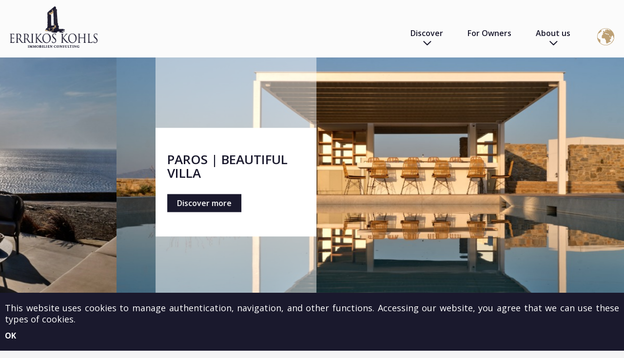

--- FILE ---
content_type: text/html; charset=utf-8
request_url: https://www.kohls-ic.com/en/component/content/article/30-properties/862-plot-within-the-settlement-of-adamas-mig7164?Itemid=331
body_size: 10193
content:
<!DOCTYPE html>
<html prefix="og: http://ogp.me/ns#" lang="en-gb"  class=" " >
<head>
		    <meta name="viewport" content="width=device-width, initial-scale=1.0, maximum-scale=1.0, user-scalable=no, shrink-to-fit=no" />
	<script type="text/javascript">
		document.documentElement.addEventListener('touchstart', function (event) {
		  if (event.touches.length > 1) {
			event.preventDefault();
		  }
		}, false);
		var lastTouchEnd = 0;
		document.documentElement.addEventListener('touchend', function (event) {
		  var now = (new Date()).getTime();
		  if (now - lastTouchEnd <= 300) {
			event.preventDefault();
		  }
		  lastTouchEnd = now;
		}, false);
        document.addEventListener('touchmove', function(event) {
            event = event.originalEvent || event;
            if(event.scale > 1) {
                event.preventDefault();
            }
        }, false);
	</script>
    <base href="https://www.kohls-ic.com/en/component/content/article/30-properties/862-plot-within-the-settlement-of-adamas-mig7164" />
	<meta http-equiv="content-type" content="text/html; charset=utf-8" />
	<meta name="author" content="ERRIKOS" />
	<meta name="description" content="Errikos Kohls Immobilien Consulting is a specialized Real Estate Agency offering properties on a variety of islands in the Cyclades in Greece." />
	<meta name="generator" content="Joomla! - Open Source Content Management" />
	<title>Errikos Kohls Immobilien Consulting - Errikos Kohls Immobilien Consulting</title>
	<link href="https://www.kohls-ic.com/images/template/favicon.png" rel="shortcut icon" type="image/vnd.microsoft.icon" />
	<link href="https://www.kohls-ic.com/plugins/content/b2jsocial/css/b2jsocial.css" rel="stylesheet" type="text/css" />
	<link href="/plugins/system/jce/css/content.css?aa754b1f19c7df490be4b958cf085e7c" rel="stylesheet" type="text/css" />
	<link href="/media/com_rstbox/css/engagebox.css?4828e07b28920adac6f04e0bf1ff4a0d" rel="stylesheet" type="text/css" />
	<link href="https://www.kohls-ic.com/templates/artifiedweb/css/select2.css?v=2.91" rel="stylesheet" type="text/css" />
	<link href="https://www.kohls-ic.com/templates/artifiedweb/css/font-awesome.css" rel="stylesheet" type="text/css" />
	<link href="https://www.kohls-ic.com/templates/artifiedweb/css/aw-font.css" rel="stylesheet" type="text/css" />
	<link href="https://www.kohls-ic.com/templates/artifiedweb/css/template.css?v=2.912.91" rel="stylesheet" type="text/css" />
	<link href="//fonts.googleapis.com/css?family=Open+Sans:300,400,400italic,600,700,800&subset=latin,greek" rel="stylesheet" type="text/css" />
	<link href="//fonts.googleapis.com/css?family=Noto+Serif" rel="stylesheet" type="text/css" />
	<link href="https://www.kohls-ic.com/templates/artifiedweb/css/owl.carousel.css" rel="stylesheet" type="text/css" />
	<link href="/modules/mod_aw_acc_mobile_menu/style/aw_acc_mobile_menu.css" rel="stylesheet" type="text/css" />
	<style type="text/css">
.eb-1 {
                --animation_duration: 200ms;

            }
         .eb.eb-bottom-left {
    bottom: 8% !important;
    left: -6px;
    z-index: 9999 !important;
}
 .eb.eb-header {
    opacity: 1;
}
.eb-header {
    font-size: 36px;
    font-weight: 700;
}
.cookiesBox .eb-content {
    padding: 0 0 10px;
}
.eb-content .fieldacyemail {
    margin-top: 5px;
}
.cookiesBox .eb-content > p {
    font-size: 18px;
    margin: 10px 0 0;
}
.eb-content > p a{
    color: #fff;
}
.eb-content > p a:hover {
    text-decoration: underline;
}
.cookiesBox .btn.btn-primary {
    font-size: 16px;
    font-weight: 700;
}
.cookiesBox .eb-close {
display: none !important;
}
		.eb-1 .eb-close:hover {
			color: rgba(128, 128, 128, 1) !important;
		}	
	.childcontent .gkcol { width: 200px; }body,
html, 
a,
div,
span,
body button,
body input,
body select,
body textarea,
h1,h2,h3,h4,h5,h6 { font-family: 'Open Sans', Arial, sans-serif; }
.notoSerif { font-family: 'Noto Serif', Arial, sans-serif; }
#gkContentWrap { width: 100%; }
.gkPage { max-width: 1440px; }
#menu334 > div,
#menu334 > div > .childcontent-inner { width: 200px; }
#menu336 > div,
#menu336 > div > .childcontent-inner { width: 200px; }

	</style>
	<script type="application/json" class="joomla-script-options new">{"csrf.token":"7e4879a38b8e73291ac371dce82d0fa5","system.paths":{"root":"","base":""}}</script>
	<script src="/media/jui/js/jquery.min.js?4828e07b28920adac6f04e0bf1ff4a0d" type="text/javascript"></script>
	<script src="/media/jui/js/jquery-noconflict.js?4828e07b28920adac6f04e0bf1ff4a0d" type="text/javascript"></script>
	<script src="/media/jui/js/jquery-migrate.min.js?4828e07b28920adac6f04e0bf1ff4a0d" type="text/javascript"></script>
	<script src="/media/k2/assets/js/k2.frontend.js?v=2.10.3&b=20200429&sitepath=/" type="text/javascript"></script>
	<script src="/media/system/js/core.js?4828e07b28920adac6f04e0bf1ff4a0d" type="text/javascript"></script>
	<script src="/media/com_rstbox/js/vendor/velocity.js?4828e07b28920adac6f04e0bf1ff4a0d" type="text/javascript"></script>
	<script src="/media/com_rstbox/js/vendor/velocity.ui.js?4828e07b28920adac6f04e0bf1ff4a0d" type="text/javascript"></script>
	<script src="/media/com_rstbox/js/animations.js?4828e07b28920adac6f04e0bf1ff4a0d" type="text/javascript"></script>
	<script src="/media/com_rstbox/js/engagebox.js?4828e07b28920adac6f04e0bf1ff4a0d" type="text/javascript"></script>
	<script src="/media/jui/js/bootstrap.min.js?4828e07b28920adac6f04e0bf1ff4a0d" type="text/javascript"></script>
	<script src="https://www.kohls-ic.com/templates/artifiedweb/js/headroom.js" type="text/javascript"></script>
	<script src="https://www.kohls-ic.com/templates/artifiedweb/js/select2.full.js" type="text/javascript"></script>
	<script src="https://www.kohls-ic.com/templates/artifiedweb/js/artifiedweb.js?v=2.91" type="text/javascript"></script>
	<script src="https://www.kohls-ic.com/templates/artifiedweb/js/modernizr.js" type="text/javascript"></script>
	<script src="https://www.kohls-ic.com/templates/artifiedweb/js/gk.menu.js" type="text/javascript"></script>
	<script src="https://www.google.com/recaptcha/api.js?render=6LeQn_weAAAAALbfoIqAlkjda_UQiaXouaYRyPAz" type="text/javascript"></script>
	<script src="https://www.kohls-ic.com/templates/artifiedweb/js/owl.carousel.js" type="text/javascript"></script>
	<script src="/media/jui/js/jquery.ui.core.min.js?4828e07b28920adac6f04e0bf1ff4a0d" type="text/javascript"></script>
	<script src="/modules/mod_aw_acc_mobile_menu/assets/mod_aw_acc_mobile_menu.js" type="text/javascript"></script>
	<script src="/modules/mod_aw_acc_mobile_menu/assets/jquery.easing.1.3.js" type="text/javascript"></script>
	<script src="/plugins/system/ccajaxtosession/assets/js/cc_ajax_to_session.js" type="text/javascript"></script>
	<script src="https://www.kohls-ic.com/plugins/system/awreplacebr/js/awreplacebr.js" type="text/javascript"></script>
	<script type="text/javascript">
jQuery(window).on('load',  function() {
				
			});$GKMenu = { height:false, width:false, duration: 500 };
$GK_TMPL_URL = "https://www.kohls-ic.com/templates/artifiedweb";

$GK_URL = "https://www.kohls-ic.com/";
if (typeof window.grecaptcha !== 'undefined') { grecaptcha.ready(function() { grecaptcha.execute("6LeQn_weAAAAALbfoIqAlkjda_UQiaXouaYRyPAz", {action:'homepage'});}); }
       jQuery(document).ready(function(){
        jQuery('#accordeonck227').accordeonmenuck({fadetransition : false,eventtype : 'click',transition : 'linear',menuID : 'accordeonck227',imageplus : '/modules/mod_aw_acc_mobile_menu/assets/plus.png',imageminus : '/modules/mod_aw_acc_mobile_menu/assets/minus.png',defaultopenedid : '',activeeffect : '',duree : 500});
}); function do_nothing() { return; }jQuery( document ).ready(function() {replaceBr ('.works.itemView .textBlock .leftContainer p',580);replaceBr ('.awAboutTitle p',580);});jQuery( window ).resize(function() {replaceBr ('.works.itemView .textBlock .leftContainer p',580);replaceBr ('.awAboutTitle p',580);});
	</script>
	<link rel="apple-touch-icon" href="https://www.kohls-ic.com/images/template/touch.png">
	<link rel="apple-touch-icon-precomposed" href="https://www.kohls-ic.com/images/template/touch.png">

    
<!--[if IE 9]>
<link rel="stylesheet" href="https://www.kohls-ic.com/templates/artifiedweb/css/ie/ie9.css" type="text/css" />
<![endif]-->

<!--[if IE 8]>
<link rel="stylesheet" href="https://www.kohls-ic.com/templates/artifiedweb/css/ie/ie8.css" type="text/css" />
<![endif]-->

<!--[if lte IE 7]>
<link rel="stylesheet" href="https://www.kohls-ic.com/templates/artifiedweb/css/ie/ie7.css" type="text/css" />
<![endif]-->

<!--[if lte IE 9]>
<script type="text/javascript" src="https://www.kohls-ic.com/templates/artifiedweb/js/ie.js"></script>
<![endif]-->

<!--[if (gte IE 6)&(lte IE 8)]>
<script type="text/javascript" src="https://www.kohls-ic.com/templates/artifiedweb/js/respond.js"></script>
<script type="text/javascript" src="https://www.kohls-ic.com/templates/artifiedweb/js/selectivizr.js"></script>
<script type="text/javascript" src="http://html5shim.googlecode.com/svn/trunk/html5.js"></script>
<![endif]-->


        
    <script type="text/javascript">(function(i,s,o,g,r,a,m){i['GoogleAnalyticsObject']=r;i[r]=i[r]||function(){(i[r].q=i[r].q||[]).push(arguments)},i[r].l=1*new Date();a=s.createElement(o), m=s.getElementsByTagName(o)[0];a.async=1;a.src=g;m.parentNode.insertBefore(a,m) })(window,document,'script','//www.google-analytics.com/analytics.js','ga'); ga('create', 'UA-38691956-1', 'auto'); ga('send', 'pageview');</script>
    <!-- Facebook Pixel Code -->
    <script>
        !function (f, b, e, v, n, t, s) {
            if (f.fbq) return;
            n = f.fbq = function () {
                n.callMethod ?
                    n.callMethod.apply(n, arguments) : n.queue.push(arguments)
            };
            if (!f._fbq) f._fbq = n;
            n.push = n;
            n.loaded = !0;
            n.version = '2.0';
            n.queue = [];
            t = b.createElement(e);
            t.async = !0;
            t.src = v;
            s = b.getElementsByTagName(e)[0];
            s.parentNode.insertBefore(t, s)
        }(window, document, 'script',
            'https://connect.facebook.net/en_US/fbevents.js');
        fbq('init', '885094172226867');
        fbq('track', 'PageView');
    </script>
    <noscript>
        <img height="1" width="1"
             src="https://www.facebook.com/tr?id=885094172226867&ev=PageView&noscript=1"/>
    </noscript>
    <!-- End Facebook Pixel Code -->

</head>

<body class=" " >	

		
    <header id="gkHeader" class="nobreadcrumb">
    	<div id="gkHeaderNav">
            <div id="gkHeaderNavMain">
                <div class="gkPage">
                    <div class="gkHeaderNavMainInner">
                        
          <div class="logoContainer">
	     <a href="https://www.kohls-ic.com/" id="gkLogo">
	        <img src="https://www.kohls-ic.com/images/template/logo.png" alt="Errikos Kohls Immobilien Consulting" />
	     </a>
     </div>
     
                        <div class="topMenuContainer">
                                                            <div id="gkMainMenu" class="gkMenuClassic">
                                    <nav id="gkExtraMenu" class="gkMenu">
<ul class="gkmenu level0"><li  class="first"><a href="https://www.kohls-ic.com/"  class=" first" id="menu331"  >Home</a></li><li  class="haschild"><a href="#"  class=" haschild" id="menu334"  >Discover</a><div class="childcontent">
<div class="childcontent-inner">
<div class="gkcol gkcol  first"><ul class="gkmenu level1"><li  class="first"><a href="/en/discover/properties-for-sale"  class=" first" id="menu337"  >Properties for sale</a></li><li ><a href="https://kohls-rentals.com/en/" target="_blank"  id="menu339"  >Properties for rent</a></li><li ><a href="/en/discover/investments"  id="menu338"  >Investments</a></li><li  class="last"><a href="/en/discover/destinations"  class=" last" id="menu340"  >Destinations</a></li></ul></div>
</div>
</div></li><li ><a href="/en/for-owners"  id="menu335"  >For Owners</a></li><li  class="last haschild"><a href="#"  class=" last haschild" id="menu336"  >About us</a><div class="childcontent">
<div class="childcontent-inner">
<div class="gkcol gkcol  first"><ul class="gkmenu level1"><li  class="first"><a href="/en/about-us/our-story"  class=" first" id="menu341"  >Our story</a></li><li ><a href="/en/about-us/why-us"  id="menu342"  >Why us</a></li><li ><a href="/en/about-us/our-offices"  id="menu343"  >Our offices</a></li><li ><a href="/en/about-us/news"  id="menu344"  >News</a></li><li  class="last"><a href="/en/about-us/contact-us"  class=" last" id="menu345"  >Contact us</a></li></ul></div>
</div>
</div></li></ul>
</nav>                                </div>
                            
                                                            <section id="gkLang">
                                    
<div class="modLanguages">
    <div class="modLanguagesSwitch">
        <img src="/images/icons/languages.png" />
    </div>
    <div class="modLanguagesContainer">
        <div class="modLanguagesTitle">
            Language        </div>

        <div class="modLanguagesClose">i</div>

        <div class="languagesList">
                                    <div class="languageItem lang-active" dir="ltr">
                    <a href="/en/component/content/article/30-properties/862-plot-within-the-settlement-of-adamas-mig7164?Itemid=331">
                        English                    </a>
                </div>
                                                <div class="languageItem" dir="ltr">
                    <a href="/el/">
                        Greek                    </a>
                </div>
                                                <div class="languageItem" dir="ltr">
                    <a href="/fr/">
                        Franҫais                    </a>
                </div>
                                                <div class="languageItem" dir="ltr">
                    <a href="/de/">
                        Deutsch                    </a>
                </div>
                                                <div class="languageItem" dir="ltr">
                    <a href="/it/">
                        Italiano                    </a>
                </div>
                            </div>
    </div>
</div>

                                </section>
                            
                                                            <div id="gkMobileMenu">
                                    <div id="awMobileMenuToggler" onClick="togleMobileMenu()"> 
	<span id="awMobileMenuTogglerIcon"></span>
</div>
<div id="awMobileMenu">
	<div id="awMobileMenuInsideToggler" onClick="togleMobileMenu()"> 
        <span id="awMobileMenuInsideTogglerIcon"></span>
    </div>
    <div class="accordeonck ">
        <ul class="menu" id="accordeonck227">
    <li id="item-331" class="accordeonck item-331 level1 " data-level="1"><a class="" href="/en/" >Home</a></li><li id="item-334" class="accordeonck item-334 parent level1 " data-level="1"><span class="toggler toggler_1" >d</span><a class="separator " href="javascript:void(0);"><span class="">Discover</span></a><ul class="content_1" style="display:none;"><li id="item-337" class="accordeonck item-337 level2 " data-level="2"><a class="" href="/en/discover/properties-for-sale" >Properties for sale</a></li><li id="item-339" class="accordeonck item-339 level2 " data-level="2"><a class="" href="https://kohls-rentals.com/en/" target="_blank" >Properties for rent</a></li><li id="item-338" class="accordeonck item-338 level2 " data-level="2"><a class="" href="/en/discover/investments" >Investments</a></li><li id="item-340" class="accordeonck item-340 level2 " data-level="2"><a class="" href="/en/discover/destinations" >Destinations</a></li></ul></li><li id="item-335" class="accordeonck item-335 level1 " data-level="1"><a class="" href="/en/for-owners" >For Owners</a></li><li id="item-336" class="accordeonck item-336 parent level1 " data-level="1"><span class="toggler toggler_1" >d</span><a class="separator " href="javascript:void(0);"><span class="">About us</span></a><ul class="content_1" style="display:none;"><li id="item-341" class="accordeonck item-341 level2 " data-level="2"><a class="" href="/en/about-us/our-story" >Our story</a></li><li id="item-342" class="accordeonck item-342 level2 " data-level="2"><a class="" href="/en/about-us/why-us" >Why us</a></li><li id="item-343" class="accordeonck item-343 level2 " data-level="2"><a class="" href="/en/about-us/our-offices" >Our offices</a></li><li id="item-344" class="accordeonck item-344 level2 " data-level="2"><a class="" href="/en/about-us/news" >News</a></li><li id="item-345" class="accordeonck item-345 level2 " data-level="2"><a class="" href="/en/about-us/contact-us" >Contact us</a></li></ul></li>    
        </ul></div>
</div>
<div id="AwMobileMenuOverlay" onClick="togleMobileMenu()"></div>
                                </div>
                                                    </div>
                    </div>
                </div>
            </div>
                	</div>
    </header>

    
    <div id="gkHeaderMod">
                    

<div class="moduleAwSlideshow">
    <div class="awSlideshow owl-carousel">

    	        				<div class="awSlideshowSlide item" style="background-image: url('/images/2735dd81-57e2-4bba-80fb-e4609b55ec97_BBVI_15.jpeg');">
            	                                    <div class="awSlideshowSlideInfo">
                        <div class="gkPage">
                            <div class="awSlideshowSlideBody">
                                <div class="awSlideshowSlideBodyInner">
                                                                                                                <div class="awSlideshowSlideTitle generalTitle">
                                            ANDROS | UNIQUE VILLAS                                        </div>
                                                                                                                <div class="awSlideshowSlideButton">
                                            <a class="generalButton" href="https://www.kohls-ic.com/en/discover/properties-for-sale/properties/villas-of-unique-architecture-with-breath-taking-view-AD5212">
                                                Discover more                                            </a>
                                        </div>
                                                                    </div>
                            </div>
                        </div>
                    </div>
                            </div>
                				<div class="awSlideshowSlide item" style="background-image: url('/images/PA5235.jpg');">
            	                                    <div class="awSlideshowSlideInfo">
                        <div class="gkPage">
                            <div class="awSlideshowSlideBody">
                                <div class="awSlideshowSlideBodyInner">
                                                                                                                <div class="awSlideshowSlideTitle generalTitle">
                                            PAROS | BEAUTIFUL VILLA                                        </div>
                                                                                                                <div class="awSlideshowSlideButton">
                                            <a class="generalButton" href="https://www.kohls-ic.com/en/discover/properties-for-sale/properties/beautiful-villa-with-amazing-views-PA5235">
                                                Discover more                                            </a>
                                        </div>
                                                                    </div>
                            </div>
                        </div>
                    </div>
                            </div>
                				<div class="awSlideshowSlide item" style="background-image: url('/images/mykonos.jpeg');">
            	                                    <div class="awSlideshowSlideInfo">
                        <div class="gkPage">
                            <div class="awSlideshowSlideBody">
                                <div class="awSlideshowSlideBodyInner">
                                                                                                                <div class="awSlideshowSlideTitle generalTitle">
                                            MYKONOS | AMAZING VILLA                                        </div>
                                                                                                                <div class="awSlideshowSlideButton">
                                            <a class="generalButton" href="https://www.kohls-ic.com/en/discover/properties-for-sale/properties/amazing-villa-with-helipad-MY5215">
                                                Discover more                                            </a>
                                        </div>
                                                                    </div>
                            </div>
                        </div>
                    </div>
                            </div>
                				<div class="awSlideshowSlide item" style="background-image: url('/images/9a9811b7-601e-4fa2-b515-d1546ffd3cd5_9.jpg');">
            	                                    <div class="awSlideshowSlideInfo">
                        <div class="gkPage">
                            <div class="awSlideshowSlideBody">
                                <div class="awSlideshowSlideBodyInner">
                                                                                                                <div class="awSlideshowSlideTitle generalTitle">
                                            PAROS | BEACHFRONT VILLA                                        </div>
                                                                                                                <div class="awSlideshowSlideButton">
                                            <a class="generalButton" href="https://www.kohls-ic.com/en/discover/properties-for-sale/properties/modern-elegant-beach-villa-with-pool-in-pyrgaki-by-the-sea-PA3271">
                                                Discover more                                            </a>
                                        </div>
                                                                    </div>
                            </div>
                        </div>
                    </div>
                            </div>
                				<div class="awSlideshowSlide item" style="background-image: url('/images/MY5214.jpeg');">
            	                                    <div class="awSlideshowSlideInfo">
                        <div class="gkPage">
                            <div class="awSlideshowSlideBody">
                                <div class="awSlideshowSlideBodyInner">
                                                                                                                <div class="awSlideshowSlideTitle generalTitle">
                                            MYKONOS | VILLA WITH PANORAMIC VIEW                                        </div>
                                                                                                                <div class="awSlideshowSlideButton">
                                            <a class="generalButton" href="https://www.kohls-ic.com/en/discover/properties-for-sale/properties/magnificent-villa-with-panoramic-view-and-helipad-MY5214">
                                                Discover more                                            </a>
                                        </div>
                                                                    </div>
                            </div>
                        </div>
                    </div>
                            </div>
                				<div class="awSlideshowSlide item" style="background-image: url('/images/2078bd76-0432-43be-b9b2-2e94f29074f3_IMG_0009.jpeg');">
            	                                    <div class="awSlideshowSlideInfo">
                        <div class="gkPage">
                            <div class="awSlideshowSlideBody">
                                <div class="awSlideshowSlideBodyInner">
                                                                                                                <div class="awSlideshowSlideTitle generalTitle">
                                            MYKONOS | VILLA WITH AMAZING VIEW                                        </div>
                                                                                                                <div class="awSlideshowSlideButton">
                                            <a class="generalButton" href="https://www.kohls-ic.com/en/discover/properties-for-sale/properties/hillside-villa-with-amazing-views-MY5216">
                                                Discover more                                            </a>
                                        </div>
                                                                    </div>
                            </div>
                        </div>
                    </div>
                            </div>
                				<div class="awSlideshowSlide item" style="background-image: url('/images/TI4230.jpg');">
            	                                    <div class="awSlideshowSlideInfo">
                        <div class="gkPage">
                            <div class="awSlideshowSlideBody">
                                <div class="awSlideshowSlideBodyInner">
                                                                                                                <div class="awSlideshowSlideTitle generalTitle">
                                            TINOS | VILLA PROJECT                                        </div>
                                                                                                                <div class="awSlideshowSlideButton">
                                            <a class="generalButton" href="https://www.kohls-ic.com/en/discover/properties-for-sale/properties/complex-of-cave-sunset-villas-project-in-plakes-TI4230">
                                                Discover more                                            </a>
                                        </div>
                                                                    </div>
                            </div>
                        </div>
                    </div>
                            </div>
                				<div class="awSlideshowSlide item" style="background-image: url('/images/NA5201.jpg');">
            	                                    <div class="awSlideshowSlideInfo">
                        <div class="gkPage">
                            <div class="awSlideshowSlideBody">
                                <div class="awSlideshowSlideBodyInner">
                                                                                                                <div class="awSlideshowSlideTitle generalTitle">
                                            NAXOS | AMAZING VILLA                                        </div>
                                                                                                                <div class="awSlideshowSlideButton">
                                            <a class="generalButton" href="https://www.kohls-ic.com/en/discover/properties-for-sale/properties/amazing-villa-in-pyrgaki-NA5201">
                                                Discover more                                            </a>
                                        </div>
                                                                    </div>
                            </div>
                        </div>
                    </div>
                            </div>
                				<div class="awSlideshowSlide item" style="background-image: url('/images/PA4309.jpg');">
            	                                    <div class="awSlideshowSlideInfo">
                        <div class="gkPage">
                            <div class="awSlideshowSlideBody">
                                <div class="awSlideshowSlideBodyInner">
                                                                                                                <div class="awSlideshowSlideTitle generalTitle">
                                            PAROS | MAGNIFICENT VILLA                                        </div>
                                                                                                                <div class="awSlideshowSlideButton">
                                            <a class="generalButton" href="https://www.kohls-ic.com/en/discover/properties-for-sale/properties/magnificent-villa-in-tzanes-with-panoramic-sea-view-PA4309">
                                                Discover more                                            </a>
                                        </div>
                                                                    </div>
                            </div>
                        </div>
                    </div>
                            </div>
                				<div class="awSlideshowSlide item" style="background-image: url('/images/PA3289.jpg');">
            	                                    <div class="awSlideshowSlideInfo">
                        <div class="gkPage">
                            <div class="awSlideshowSlideBody">
                                <div class="awSlideshowSlideBodyInner">
                                                                                                                <div class="awSlideshowSlideTitle generalTitle">
                                            PAROS | EXCLUSIVE VILLA                                        </div>
                                                                                                                <div class="awSlideshowSlideButton">
                                            <a class="generalButton" href="https://www.kohls-ic.com/en/discover/properties-for-sale/properties/exclusive-beachfront-villa-with-views-over-the-aegean-sea-in-santa-maria-PA3289">
                                                Discover more                                            </a>
                                        </div>
                                                                    </div>
                            </div>
                        </div>
                    </div>
                            </div>
                				<div class="awSlideshowSlide item" style="background-image: url('/images/PA4286.jpg');">
            	                                    <div class="awSlideshowSlideInfo">
                        <div class="gkPage">
                            <div class="awSlideshowSlideBody">
                                <div class="awSlideshowSlideBodyInner">
                                                                                                                <div class="awSlideshowSlideTitle generalTitle">
                                            PAROS | AMAZING VILLA                                        </div>
                                                                                                                <div class="awSlideshowSlideButton">
                                            <a class="generalButton" href="https://www.kohls-ic.com/en/discover/properties-for-sale/properties/amazing-villa-in-lolantonis-2-minutes-from-the-beach-PA4286">
                                                Discover more                                            </a>
                                        </div>
                                                                    </div>
                            </div>
                        </div>
                    </div>
                            </div>
                				<div class="awSlideshowSlide item" style="background-image: url('/images/SY4224.jpg');">
            	                                    <div class="awSlideshowSlideInfo">
                        <div class="gkPage">
                            <div class="awSlideshowSlideBody">
                                <div class="awSlideshowSlideBodyInner">
                                                                                                                <div class="awSlideshowSlideTitle generalTitle">
                                            SYROS | UNIQUE MANSION                                        </div>
                                                                                                                <div class="awSlideshowSlideButton">
                                            <a class="generalButton" href="https://www.kohls-ic.com/en/discover/properties-for-sale/properties/unique-neo-classical-mansion-in-posidonia-SY4224">
                                                Discover more                                            </a>
                                        </div>
                                                                    </div>
                            </div>
                        </div>
                    </div>
                            </div>
                				<div class="awSlideshowSlide item" style="background-image: url('/images/PA4239.jpeg');">
            	                                    <div class="awSlideshowSlideInfo">
                        <div class="gkPage">
                            <div class="awSlideshowSlideBody">
                                <div class="awSlideshowSlideBodyInner">
                                                                                                                <div class="awSlideshowSlideTitle generalTitle">
                                            PAROS | ELEGANT VILLA                                        </div>
                                                                                                                <div class="awSlideshowSlideButton">
                                            <a class="generalButton" href="https://www.kohls-ic.com/en/discover/properties-for-sale/properties/elegant-villa-close-to-golden-beach-with-panoramic-sea-view-PA4239">
                                                Discover more                                            </a>
                                        </div>
                                                                    </div>
                            </div>
                        </div>
                    </div>
                            </div>
                				<div class="awSlideshowSlide item" style="background-image: url('/images/115168ef-62fc-41a4-9377-02cbfa3541f0_DSCF0920.jpg');">
            	                                    <div class="awSlideshowSlideInfo">
                        <div class="gkPage">
                            <div class="awSlideshowSlideBody">
                                <div class="awSlideshowSlideBodyInner">
                                                                                                                <div class="awSlideshowSlideTitle generalTitle">
                                            PAROS | CYCLADIC VILLA                                        </div>
                                                                                                                <div class="awSlideshowSlideButton">
                                            <a class="generalButton" href="https://www.kohls-ic.com/en/discover/properties-for-sale/properties/traditional-cycladic-villa-in-krotiri-with-amazing-sea-views-PA4262">
                                                Discover more                                            </a>
                                        </div>
                                                                    </div>
                            </div>
                        </div>
                    </div>
                            </div>
                				<div class="awSlideshowSlide item" style="background-image: url('/images/PA2210_2.jpeg');">
            	                                    <div class="awSlideshowSlideInfo">
                        <div class="gkPage">
                            <div class="awSlideshowSlideBody">
                                <div class="awSlideshowSlideBodyInner">
                                                                                                                <div class="awSlideshowSlideTitle generalTitle">
                                            PAROS | SUNSET VILLA                                        </div>
                                                                                                                <div class="awSlideshowSlideButton">
                                            <a class="generalButton" href="https://www.kohls-ic.com/en/discover/properties-for-sale/properties/3882-luxurious-villa-with-swimming-pool-in-butterfly-valley-PA2210">
                                                Discover more                                            </a>
                                        </div>
                                                                    </div>
                            </div>
                        </div>
                    </div>
                            </div>
                				<div class="awSlideshowSlide item" style="background-image: url('/images/TI3235.jpeg');">
            	                                    <div class="awSlideshowSlideInfo">
                        <div class="gkPage">
                            <div class="awSlideshowSlideBody">
                                <div class="awSlideshowSlideBodyInner">
                                                                                                                <div class="awSlideshowSlideTitle generalTitle">
                                            TINOS | BEACHFRONT VILLA                                        </div>
                                                                                                                <div class="awSlideshowSlideButton">
                                            <a class="generalButton" href="https://www.kohls-ic.com/en/discover/properties-for-sale/properties/unique-villa-in-ag-sostis-with-amazing-view-TI3235">
                                                Discover more                                            </a>
                                        </div>
                                                                    </div>
                            </div>
                        </div>
                    </div>
                            </div>
                				<div class="awSlideshowSlide item" style="background-image: url('/images/AD3244.jpeg');">
            	                                    <div class="awSlideshowSlideInfo">
                        <div class="gkPage">
                            <div class="awSlideshowSlideBody">
                                <div class="awSlideshowSlideBodyInner">
                                                                                                                <div class="awSlideshowSlideTitle generalTitle">
                                            ANDROS | UNIQUE MANSION                                        </div>
                                                                                                                <div class="awSlideshowSlideButton">
                                            <a class="generalButton" href="https://www.kohls-ic.com/en/discover/properties-for-sale/properties/unique-mansion-in-chora-with-magnificent-sea-view-AD3244">
                                                Discover more                                            </a>
                                        </div>
                                                                    </div>
                            </div>
                        </div>
                    </div>
                            </div>
            </div>

    		        <script>
			jQuery(document).ready(function(){
				jQuery(".awSlideshow").owlCarousel({
					items: 1,
					margin: 0,
					loop: true,
					nav: false,
					navText: [ 'f', 'g' ],
					dots: true,
					autoplay: true,
					autoplayTimeout: 6000,
					autoplayHoverPause: true,
					autoplaySpeed: 1500,
					navSpeed: 1500,
                    touchDrag: true,
                    pullDrag: false
				});
			});
		</script>
    </div>



            </div>

	<div id="gkPageContent">
    	            <section id="gkTop1">
                
<div class="moduleAwBanners" style="background-image: url('/images/template/back_lines.png');">
    <div class="gkPage">
        <div class="moduleAwBannersInner">
                            <div class="awBannersMainTitle generalTitle">
                    Your trusted Real Estate Agency in the Cyclades!                </div>
            
                            <div class="awBannersMainText">
                    At Errikos Kohls Immobilien Consulting, our commitment is to deliver exceptional Real Estate services and unparalleled local support in the islands of the Cyclades.                </div>
            
            <div class="awBannersList">
                                    <div class="awBannersItem">

                        <div class="awBannersImageContainer">
                            <div class="awBannersImage"style="background-image: url('/images/demo/shutterstock_541562599a_copy_copy.jpg')">
                                                                    <a href="https://www.kohls-ic.com/en/discover/properties-for-sale/properties?ordering=dateDesc&searchword=&location%5B%5D=Paros&propertyType%5B%5D=villa&propertyType%5B%5D=house&propertyType%5B%5D=apartment&propertyType%5B%5D=new" >
                                    </a>
                                                            </div>
                        </div>

                        <div class="awBannersBody">
                                                            <div class="awBannersTitle generalTitle">
                                                                            <a href="https://www.kohls-ic.com/en/discover/properties-for-sale/properties?ordering=dateDesc&searchword=&location%5B%5D=Paros&propertyType%5B%5D=villa&propertyType%5B%5D=house&propertyType%5B%5D=apartment&propertyType%5B%5D=new" >
                                            PAROS                                        </a>
                                                                    </div>
                            
                                                            <div class="awBannersText">
                                    One of the most sought-after Greek islands for real estate investment: Paros offers unique beaches, iconic Cycladic architecture and an exceptional quality of life, making it an ideal destination for property purchases in the Aegean.                                </div>
                            
                                                            <div class="awBannersButtonContainer">
                                    <a class="generalButton generalButtonWhite" href="https://www.kohls-ic.com/en/discover/properties-for-sale/properties?ordering=dateDesc&searchword=&location%5B%5D=Paros&propertyType%5B%5D=villa&propertyType%5B%5D=house&propertyType%5B%5D=apartment&propertyType%5B%5D=new" >
                                        DISCOVER MORE                                    </a>
                                </div>
                                                    </div>
                    </div>
                                    <div class="awBannersItem">

                        <div class="awBannersImageContainer">
                            <div class="awBannersImage"style="background-image: url('/images/1_copy_copy_copy_copy_copy_copy_copy_copy_copy_copy_copy.jpg')">
                                                                    <a href="https://www.kohls-ic.com/en/discover/properties-for-sale/properties?ordering=dateDesc&searchword=&location%5B%5D=Mykonos&propertyType%5B%5D=villa&propertyType%5B%5D=house&propertyType%5B%5D=apartment&propertyType%5B%5D=new&propertyType%5B%5D=plot" >
                                    </a>
                                                            </div>
                        </div>

                        <div class="awBannersBody">
                                                            <div class="awBannersTitle generalTitle">
                                                                            <a href="https://www.kohls-ic.com/en/discover/properties-for-sale/properties?ordering=dateDesc&searchword=&location%5B%5D=Mykonos&propertyType%5B%5D=villa&propertyType%5B%5D=house&propertyType%5B%5D=apartment&propertyType%5B%5D=new&propertyType%5B%5D=plot" >
                                            MYKONOS                                        </a>
                                                                    </div>
                            
                                                            <div class="awBannersText">
                                    A world-renowned Greek island and a top destination for international real estate: Mykonos boasts distinctive Cycladic charm, popular beaches, and a unique style. It is a top choice for the purchase of luxury villas and investment properties in the Aegean.                                </div>
                            
                                                            <div class="awBannersButtonContainer">
                                    <a class="generalButton generalButtonWhite" href="https://www.kohls-ic.com/en/discover/properties-for-sale/properties?ordering=dateDesc&searchword=&location%5B%5D=Mykonos&propertyType%5B%5D=villa&propertyType%5B%5D=house&propertyType%5B%5D=apartment&propertyType%5B%5D=new&propertyType%5B%5D=plot" >
                                        DISCOVER MORE                                    </a>
                                </div>
                                                    </div>
                    </div>
                                    <div class="awBannersItem">

                        <div class="awBannersImageContainer">
                            <div class="awBannersImage"style="background-image: url('/images/demo/shutterstock_619483823sa_copy_copy.jpg')">
                                                                    <a href="https://www.kohls-ic.com/en/discover/properties-for-sale/properties?ordering=dateDesc&searchword=&location%5B%5D=Milos&propertyType%5B%5D=villa&propertyType%5B%5D=house&propertyType%5B%5D=apartment&propertyType%5B%5D=new&propertyType%5B%5D=plot" >
                                    </a>
                                                            </div>
                        </div>

                        <div class="awBannersBody">
                                                            <div class="awBannersTitle generalTitle">
                                                                            <a href="https://www.kohls-ic.com/en/discover/properties-for-sale/properties?ordering=dateDesc&searchword=&location%5B%5D=Milos&propertyType%5B%5D=villa&propertyType%5B%5D=house&propertyType%5B%5D=apartment&propertyType%5B%5D=new&propertyType%5B%5D=plot" >
                                            MILOS                                        </a>
                                                                    </div>
                            
                                                            <div class="awBannersText">
                                    A hidden gem among the Greek islands: Milos offers pristine natural beauty, stunning beaches, and authentic Cycladic aesthetics. It is an emerging destination for real estate investment and an ideal place to buy a holiday home.                                </div>
                            
                                                            <div class="awBannersButtonContainer">
                                    <a class="generalButton generalButtonWhite" href="https://www.kohls-ic.com/en/discover/properties-for-sale/properties?ordering=dateDesc&searchword=&location%5B%5D=Milos&propertyType%5B%5D=villa&propertyType%5B%5D=house&propertyType%5B%5D=apartment&propertyType%5B%5D=new&propertyType%5B%5D=plot" >
                                        DISCOVER MORE                                    </a>
                                </div>
                                                    </div>
                    </div>
                            </div>


                            <div class="awBannersMainButtonContainer">
                    <a class="generalButton" href="/en/discover/properties-for-sale">
                        DISCOVER ALL                    </a>
                </div>
                    </div>
    </div>
</div>
            </section>
                
                
                
                
                
                
                
                
                
        
        <section id="gkContent">					
            <div id="gkContentWrap">
                
                	
                
                <section id="gkMainbody">
                                            <div class="item-page default" itemscope itemtype="https://schema.org/Article">
	<meta itemprop="inLanguage" content="en-GB" />

            <div class="itemMainImageContainer">
            <div class="itemMainImage" style="background-image: url('/images/properties/Titelbild_7576.jpg')"></div>
        </div>
    
    <div class="itemMainContainer">
        <div class="gkPage">
            <div class="itemMainContainerInner">
                                    <h2 class="generalTitle" itemprop="headline">
                        Plot in the center of Adamantas with high construction factor within walking distance to the sea                    </h2>
                                <div class="itemFullText" itemprop="articleBody">
                                     </div>

            </div>
        </div>
    </div>
</div>
                                    </section>
                
                            </div>
            
                    </section>
	</div>
	
	        <section id="gkBottom1">
            
<div class="moduleAwBasicModule reverse">
    <div class="gkPage">
        <div class="moduleAwBasicModuleInner">

            <div class="awBasicBodyContainer">
                                    <div class="awBasicMainTitle generalTitle">
                                                    <a href="/en/about-us/our-story">
                                OUR STORY                            </a>
                                            </div>
                
                                    <div class="awBasicMainText">
                        Our journey in the Aegean Sea began in 2012, and since then, our commitment to excellent service, local expertise, and international presence has defined us as a company. Today, we are proud to be the largest real estate agency in the Cyclades, helping customers from around the world find their dream home in Greece.
                      </div>
                
                                    <div class="awBasicButtonContainer">
                        <a class="generalButton" href="/en/about-us/our-story" >
                            LEARN MORE                        </a>
                    </div>
                            </div>

            <div class="awBasicImageContainer">
                <div class="awBasicImage"style="background-image: url('/images/errikos_kohls_mm.jpg')">
                                            <a href="/en/about-us/our-story" >
                        </a>
                                    </div>
            </div>

        </div>
    </div>
</div>
        </section>
	    
            <section id="gkBottom2">    
            <div class="modAwArticles destinations">
    <div class="gkPage">
        <div class="awArticlesInner">

                            <div class="modAwArticlesMainTitleContainer">
                    <h3 class="modAwArticlesMainTitle generalTitle">
                        Discover our vast portfolio of properties in the Cyclades...                    </h3>
                </div>
            
            
            <div class="modAwArticlesList">
                                    <div class="modAwArticlesItem">
                                                    <div class="modAwArticlesItemImageContainer">
                                <div class="modAwArticlesItemImage" style="background-image: url('/images/demo/Naxos/errikos_kohls_naxos_luxury_villa.png');">
                                    <a href="/en/discover/properties-for-sale/properties?location[0]=Naxos">
                                    </a>
                                </div>
                            </div>
                        
                                                    <div class="modAwArticlesItemTitle">
                                <a href="/en/discover/properties-for-sale/properties?location[0]=Naxos">
                                    NAXOS                                </a>
                            </div>
                                            </div>
                                    <div class="modAwArticlesItem">
                                                    <div class="modAwArticlesItemImageContainer">
                                <div class="modAwArticlesItemImage" style="background-image: url('/images/thnos1-840x480.jpg');">
                                    <a href="/en/discover/properties-for-sale/properties?location[0]=Syros">
                                    </a>
                                </div>
                            </div>
                        
                                                    <div class="modAwArticlesItemTitle">
                                <a href="/en/discover/properties-for-sale/properties?location[0]=Syros">
                                    SYROS                                </a>
                            </div>
                                            </div>
                                    <div class="modAwArticlesItem">
                                                    <div class="modAwArticlesItemImageContainer">
                                <div class="modAwArticlesItemImage" style="background-image: url('/images/suros_840x480.jpg');">
                                    <a href="/en/discover/properties-for-sale/properties?location[0]=Tinos">
                                    </a>
                                </div>
                            </div>
                        
                                                    <div class="modAwArticlesItemTitle">
                                <a href="/en/discover/properties-for-sale/properties?location[0]=Tinos">
                                    TINOS                                </a>
                            </div>
                                            </div>
                                    <div class="modAwArticlesItem">
                                                    <div class="modAwArticlesItemImageContainer">
                                <div class="modAwArticlesItemImage" style="background-image: url('/images/demo/antiparos_sf.jpg');">
                                    <a href="/en/discover/properties-for-sale/properties?location[0]=Antiparos">
                                    </a>
                                </div>
                            </div>
                        
                                                    <div class="modAwArticlesItemTitle">
                                <a href="/en/discover/properties-for-sale/properties?location[0]=Antiparos">
                                    ANTIPAROS                                </a>
                            </div>
                                            </div>
                                    <div class="modAwArticlesItem">
                                                    <div class="modAwArticlesItemImageContainer">
                                <div class="modAwArticlesItemImage" style="background-image: url('/images/demo/paros_sf.jpg');">
                                    <a href="/en/discover/properties-for-sale/properties?location[0]=Paros">
                                    </a>
                                </div>
                            </div>
                        
                                                    <div class="modAwArticlesItemTitle">
                                <a href="/en/discover/properties-for-sale/properties?location[0]=Paros">
                                    PAROS                                </a>
                            </div>
                                            </div>
                                    <div class="modAwArticlesItem">
                                                    <div class="modAwArticlesItemImageContainer">
                                <div class="modAwArticlesItemImage" style="background-image: url('/images/Andros_Main_WebPhoto_copy_copy_copy_copy_copy_copy_copy.jpg');">
                                    <a href="/en/discover/properties-for-sale/properties?location[0]=Andros">
                                    </a>
                                </div>
                            </div>
                        
                                                    <div class="modAwArticlesItemTitle">
                                <a href="/en/discover/properties-for-sale/properties?location[0]=Andros">
                                    ANDROS                                </a>
                            </div>
                                            </div>
                                    <div class="modAwArticlesItem">
                                                    <div class="modAwArticlesItemImageContainer">
                                <div class="modAwArticlesItemImage" style="background-image: url('/images/shutterstock_1350428048_copy_copy_copy_copy_copy.jpeg');">
                                    <a href="/en/discover/properties-for-sale/properties?location[0]=Kimolos">
                                    </a>
                                </div>
                            </div>
                        
                                                    <div class="modAwArticlesItemTitle">
                                <a href="/en/discover/properties-for-sale/properties?location[0]=Kimolos">
                                    KIMOLOS                                </a>
                            </div>
                                            </div>
                                    <div class="modAwArticlesItem">
                                                    <div class="modAwArticlesItemImageContainer">
                                <div class="modAwArticlesItemImage" style="background-image: url('/images/1_copy_copy_copy_copy_copy_copy_copy.jpg');">
                                    <a href="/en/discover/properties-for-sale/properties?location[0]=Mykonos">
                                    </a>
                                </div>
                            </div>
                        
                                                    <div class="modAwArticlesItemTitle">
                                <a href="/en/discover/properties-for-sale/properties?location[0]=Mykonos">
                                    MYKONOS                                </a>
                            </div>
                                            </div>
                            </div>
        </div>
    </div>
</div>
        </section>
        
            <section id="gkBottom3">
            
<div class="modAwLogos">
        
	<div class="gkPage">
	    
	                    <div class="modAwLogosTitle" style="text-align:center;">
                    <h3>Member of</h3>
                </div>
                        
    	<div class="modAwLogosInner">
    	    
            <div class="awLogosContainer">
                                                            <div class="awLogosItem">
                            <div class="awLogosItemInner">
                                <div class="awLogosItemImage">
                                                                            <img src="/images/logos/cci_grey.png" title="" />
                                                                                                                <div class="awLogosItemImageHover">
                                            <img src="/images/logos/cci.png" />
                                        </div>
                                                                    </div>
                            </div>
                        </div>
                                                                                <div class="awLogosItem">
                            <div class="awLogosItemInner">
                                <div class="awLogosItemImage">
                                                                            <img src="/images/logos/ahk_grey.png" title="" />
                                                                                                                <div class="awLogosItemImageHover">
                                            <img src="/images/logos/ahk.png" />
                                        </div>
                                                                    </div>
                            </div>
                        </div>
                                                                                <div class="awLogosItem">
                            <div class="awLogosItemInner">
                                <div class="awLogosItemImage">
                                                                            <img src="/images/logos/cepi_logo1_gray.png" title="" />
                                                                                                                <div class="awLogosItemImageHover">
                                            <img src="/images/logos/cepi_logo1.jpg" />
                                        </div>
                                                                    </div>
                            </div>
                        </div>
                                                                                <div class="awLogosItem">
                            <div class="awLogosItemInner">
                                <div class="awLogosItemImage">
                                                                            <img src="/images/logos/omase_logo_gray.jpg" title="" />
                                                                                                                <div class="awLogosItemImageHover">
                                            <img src="/images/logos/omase_logo.jpg" />
                                        </div>
                                                                    </div>
                            </div>
                        </div>
                                                                                <div class="awLogosItem">
                            <div class="awLogosItemInner">
                                <div class="awLogosItemImage">
                                                                            <img src="/images/logos/eea_grey.png" title="" />
                                                                                                                <div class="awLogosItemImageHover">
                                            <img src="/images/logos/eea.png" />
                                        </div>
                                                                    </div>
                            </div>
                        </div>
                                                </div>
        </div>
	</div>
</div>

<div class="modAwLogos">
        
	<div class="gkPage">
	    
	                    <div class="modAwLogosTitle" style="text-align:center;">
                    <h3>As seen in</h3>
                </div>
                        
    	<div class="modAwLogosInner">
    	    
            <div class="awLogosContainer">
                                                            <div class="awLogosItem">
                            <div class="awLogosItemInner">
                                <div class="awLogosItemImage">
                                                                            <img src="/images/logos/capitallogo-gray.png" title="" />
                                                                                                                <div class="awLogosItemImageHover">
                                            <img src="/images/logos/capitallogo.jpg" />
                                        </div>
                                                                    </div>
                            </div>
                        </div>
                                                                                <div class="awLogosItem">
                            <div class="awLogosItemInner">
                                <div class="awLogosItemImage">
                                                                            <img src="/images/logos/madame_grey.png" title="" />
                                                                                                                <div class="awLogosItemImageHover">
                                            <img src="/images/logos/madame.png" />
                                        </div>
                                                                    </div>
                            </div>
                        </div>
                                                                                <div class="awLogosItem">
                            <div class="awLogosItemInner">
                                <div class="awLogosItemImage">
                                                                            <img src="/images/logos/forbes_grey.png" title="" />
                                                                                                                <div class="awLogosItemImageHover">
                                            <img src="/images/logos/forbes.png" />
                                        </div>
                                                                    </div>
                            </div>
                        </div>
                                                                                <div class="awLogosItem">
                            <div class="awLogosItemInner">
                                <div class="awLogosItemImage">
                                                                            <img src="/images/logos/le-revenu-grey.png" title="" />
                                                                                                                <div class="awLogosItemImageHover">
                                            <img src="/images/logos/le-revenu.png" />
                                        </div>
                                                                    </div>
                            </div>
                        </div>
                                                </div>
        </div>
	</div>
</div>

        </section>
        
            <section id="gkBottom4">
            
<div class="moduleAwPlainText default">
    <div class="gkPage">
        <div class="moduleAwPlainTextInner">
            <div class="awPlainTextContainer">
                                    <div class="awPlainTextMainTitle generalTitle">
                        ERRIKOS KOHLS IMMOBILIEN CONSULTING - Your Trusted Real Estate Partner in the Cyclades                     </div>
                                                    <div class="awPlainTextMainText">
                        The Cyclades real estate market is one of the most sought-after and dynamic property markets in Greece, especially for luxury homes, villas, and premium land investments. For over 10 years, Errikos Kohls Immobilien Consulting has been a leading real estate agency, specializing in luxury properties, exclusive homes, and carefully curated plots of land for sale across the most desirable Greek islands.
With 8 strategically located offices on the most beautiful islands of the Aegean Sea, including Paros, Mykonos, Naxos, Tinos, Syros, Milos, and Andros, we provide unparalleled local expertise and personalized real estate services. Whether you are looking to buy a luxury villa with a private pool in Paros, a neoclassical mansion in Syros, a seafront property in Naxos, a panoramic view villa in Tinos, a luxury villa on Mykonos, or an exclusive beachfront plot in Milos, we are here to guide you every step of the way.
At Errikos Kohls Immobilien Consulting, we pride ourselves on having the largest real estate network in the Cyclades, offering tailor-made consulting for real estate investments in Greece. Our expert team is dedicated to helping you find your ideal holiday home, investment property, or luxury estate in the Greek islands.
Explore the best real estate opportunities in the Cyclades with Errikos Kohls Immobilien Consulting — your gateway to owning a dream property in Greece.
                    </div>
                            </div>
        </div>
    </div>
</div>
        </section>
        
        
        
        
        
        
            <section id="gkBottom10">
            
<div class="moduleAwFooter">
	<div class="gkPage">
    	<div class="moduleAwFooterInner">
        	<div class="awFooterContainer">
                <div class="awFooterBox awFooterMenu">
                                        <ul class="nav menu">
                    <li class="item-360"><a href="/en/legal-notice" >Legal notice</a></li><li class="item-359"><a href="/en/about-us/why-us" >Why us</a></li><li class="item-353"><a href="/en/my-ideal-home" >My ideal home</a></li><li class="item-577"><a href="/en/faq" >FAQ</a></li></ul>

                </div>
                
                <div class="awFooterBox awFooterInfo">
                                            <h3 class="contactInfoTitle">
                            Contact us                        </h3>
                                        
                    <div class="contactInfo">
                                                    <a href="tel:+302284053334Paros">
                                +302284053334  Paros                            </a>
                                                
                                                    <span class="contactSeparator"> | </span>
                                                
                                                    <a href="mailto:+302287027791  Milos" target="_blank">
                                +302287027791  Milos                            </a>
                                            </div>

                                            <div class="contactInfoSocialContainer">
                            <div class="contactInfoSocialLabel">
                                follow us                            </div>
                                                            <div class="contactInfoSocial">
                                    <a href="https://www.facebook.com/ErrikosKohlsImmobilienConsulting" target="_blank">
                                        <i class="fa fa-facebook" aria-hidden="true"></i>
                                    </a>
                                </div>
                                                                                        <div class="contactInfoSocial">
                                    <a href="https://www.instagram.com/errikos.kohls/" target="_blank">
                                        <i class="fa fa-instagram" aria-hidden="true"></i>
                                    </a>
                                </div>
                                                    </div>
                    
                    <div class="contactInfoNewsletterContainer">
                        <div class="contactInfoNewsletterLabel">
                            <i class="fa fa-envelope-o" aria-hidden="true"></i>
                            subscribe                        </div>
                        <div class="contactInfoNewsletter">
                            <!-- START: Modules Anywhere --><script type="text/javascript">
					<!--
						if(typeof acymailingModule == 'undefined'){
				var acymailingModule = [];
			}
			
			acymailingModule['emailRegex'] = /^[a-z0-9!#$%&\'*+\/=?^_`{|}~-]+(?:\.[a-z0-9!#$%&\'*+\/=?^_`{|}~-]+)*\@([a-z0-9-]+\.)+[a-z0-9]{2,20}$/i;

			acymailingModule['NAMECAPTION'] = 'Name';
			acymailingModule['NAME_MISSING'] = 'Please enter your name';
			acymailingModule['EMAILCAPTION'] = 'YOUR EMAIL + ENTER';
			acymailingModule['VALID_EMAIL'] = 'Please enter a valid e-mail address';
			acymailingModule['ACCEPT_TERMS'] = 'Please check the Terms and Conditions';
			acymailingModule['CAPTCHA_MISSING'] = 'The captcha is invalid, please try again';
			acymailingModule['NO_LIST_SELECTED'] = 'Please select the lists you want to subscribe to';
		
					//-->
				</script>
<script type="text/javascript" src="https://www.kohls-ic.com/media/com_acymailing/js/acymailing_module.js?v=51021" ></script>

<link rel="stylesheet" property="stylesheet" href="https://www.kohls-ic.com/media/com_acymailing/css/module_default.css?v=1621435829" type="text/css" />
<script type="text/javascript">
				<!--
					
		acymailingModule['level'] = 'enterprise';
		
				//-->
				</script><script type="text/javascript">
				<!--
					acymailingModule['reqFieldsformAcymailing91601'] = Array('name','html');
		acymailingModule['validFieldsformAcymailing91601'] = Array('Please enter a value for the field Name','Please enter a value for the field Receive');
				//-->
					</script><div class="acymailing_module" id="acymailing_module_formAcymailing91601">
	<div class="acymailing_fulldiv" id="acymailing_fulldiv_formAcymailing91601" style="text-align:center" >
		<form id="formAcymailing91601" action="/en/component/content/?Itemid=331" onsubmit="return submitacymailingform('optin','formAcymailing91601')" method="post" name="formAcymailing91601"  >
		<div class="acymailing_module_form" >
						<div class="acymailing_form">
					<p class="onefield fieldacyemail" id="field_email_formAcymailing91601">								<span class="acyfield_email acy_requiredField">
								<input id="user_email_formAcymailing91601"  style="width:100%" onfocus="if(this.value == 'YOUR EMAIL + ENTER') this.value = '';" onblur="if(this.value=='') this.value='YOUR EMAIL + ENTER';" type="text" class="inputbox required" name="user[email]" value="YOUR EMAIL + ENTER" title="YOUR EMAIL + ENTER"/>								</span>
								</p>
								
					
					<p class="acysubbuttons">
											</p>
				</div>
			<script type="text/javascript">
						<!--
						
acymailingModule['excludeValuesformAcymailing91601'] = [];
acymailingModule['excludeValuesformAcymailing91601']['email'] = 'YOUR EMAIL + ENTER';

						//-->
						</script>			<input type="hidden" name="ajax" value="0"/>
			<input type="hidden" name="acy_source" value="module_189" />
			<input type="hidden" name="ctrl" value="sub"/>
			<input type="hidden" name="task" value="notask"/>
			<input type="hidden" name="redirect" value="https%3A%2F%2Fwww.kohls-ic.com%2Fen%2Fcomponent%2Fcontent%2Farticle%2F30-properties%2F862-plot-within-the-settlement-of-adamas-mig7164%3FItemid%3D331"/>
			<input type="hidden" name="redirectunsub" value="https%3A%2F%2Fwww.kohls-ic.com%2Fen%2Fcomponent%2Fcontent%2Farticle%2F30-properties%2F862-plot-within-the-settlement-of-adamas-mig7164%3FItemid%3D331"/>
			<input type="hidden" name="option" value="com_acymailing"/>
						<input type="hidden" name="hiddenlists" value="1"/>
			<input type="hidden" name="acyformname" value="formAcymailing91601" />
									</div>
		</form>
	</div>
	</div>

<!-- END: Modules Anywhere -->
                        </div>
                    </div>
                </div>
                
                <div class="awFooterBox awFooterAddress">
                                            <h3 class="contactAddressTitle">
                            Addresses:                        </h3>
                    
                                                                        <div class="awFooterAddressItem">
                                                                    <a href="https://www.google.com/maps/search/errikos+kohls/@37.5667235,24.3378334,8.74z?entry=ttu" target="_blank">
                                        All over the Cyclades                                    </a>
                                                            </div>
                                                                                                                                                    </div>
                <div class="copyrightsAndCreditsContainer">
                    <div class="copyrights">
                        © 2026 KOHLS IMMOBILIEN CONSULTING. ALL RIGHTS RESERVED
                    </div>

                    <div class="contactInfoCredits">
                        <div class="designers">
                            <a href="https://bndbco.com" target="_blank">WEB DESIGN: BNDB</a>
                        </div>
                        <span class="creditsSeparator">|</span>
                        <div class="developers">
                            <a href="https://artifiedweb.com" target="_blank">WEB DEVELOPMENT: ARTIFIEDWEB</a>
                        </div>
                    </div>
                </div>
            </div>
        </div>
    </div>
</div>

        </section>
        
        
   	

<div id="gkPopupOverlay"></div>	


<div data-id="1" 
	class="eb-inst eb-hide eb-1 eb-bottom-center eb-custom cookiesBox"
	data-options='{"trigger":"onPageLoad","trigger_selector":null,"delay":0,"scroll_depth":"percentage","scroll_depth_value":80,"firing_frequency":1,"reverse_scroll_close":true,"threshold":0,"close_out_viewport":false,"exit_timer":1000,"idle_time":10000,"animation_open":"rstbox.slideUpIn","animation_close":"rstbox.slideUpOut","animation_duration":200,"prevent_default":true,"backdrop":false,"backdrop_color":"rgba(0, 0, 0, 0.8)","backdrop_click":true,"disable_page_scroll":false,"test_mode":false,"debug":false,"ga_tracking":false,"ga_tracking_id":0,"ga_tracking_event_category":"EngageBox","ga_tracking_event_label":"Box #1 - Cookies","auto_focus":false}'
	data-type='popup'
		>

	
	<div class="eb-dialog eb-acm eb-acc" style="max-width:100%;background-color:rgba(26, 25, 45, 1);color:rgb(255, 255, 255);border-radius:0px;padding:10px;" role="dialog" tabindex="-1">
		
		
<button type="button" data-ebox-cmd="close" class="eb-close" aria-label="Close" style="color:rgba(174, 174, 174, 1);font-size:22px">
			<span aria-hidden="true">&times;</span>
	</button>	
		<div class="eb-container">
						<div class="eb-content">
				<p>This website uses cookies to manage authentication, navigation, and other functions. Accessing our website, you agree that we can use these types of cookies.</p>
<p><a href="#" class="btn btn-primary" data-ebox-cmd="closeKeep">OK</a></p>			</div>
		</div>
			</div>	
</div></body>
</html>

--- FILE ---
content_type: text/html; charset=utf-8
request_url: https://www.google.com/recaptcha/api2/anchor?ar=1&k=6LeQn_weAAAAALbfoIqAlkjda_UQiaXouaYRyPAz&co=aHR0cHM6Ly93d3cua29obHMtaWMuY29tOjQ0Mw..&hl=en&v=PoyoqOPhxBO7pBk68S4YbpHZ&size=invisible&anchor-ms=20000&execute-ms=30000&cb=vi6dikhiz4ic
body_size: 48616
content:
<!DOCTYPE HTML><html dir="ltr" lang="en"><head><meta http-equiv="Content-Type" content="text/html; charset=UTF-8">
<meta http-equiv="X-UA-Compatible" content="IE=edge">
<title>reCAPTCHA</title>
<style type="text/css">
/* cyrillic-ext */
@font-face {
  font-family: 'Roboto';
  font-style: normal;
  font-weight: 400;
  font-stretch: 100%;
  src: url(//fonts.gstatic.com/s/roboto/v48/KFO7CnqEu92Fr1ME7kSn66aGLdTylUAMa3GUBHMdazTgWw.woff2) format('woff2');
  unicode-range: U+0460-052F, U+1C80-1C8A, U+20B4, U+2DE0-2DFF, U+A640-A69F, U+FE2E-FE2F;
}
/* cyrillic */
@font-face {
  font-family: 'Roboto';
  font-style: normal;
  font-weight: 400;
  font-stretch: 100%;
  src: url(//fonts.gstatic.com/s/roboto/v48/KFO7CnqEu92Fr1ME7kSn66aGLdTylUAMa3iUBHMdazTgWw.woff2) format('woff2');
  unicode-range: U+0301, U+0400-045F, U+0490-0491, U+04B0-04B1, U+2116;
}
/* greek-ext */
@font-face {
  font-family: 'Roboto';
  font-style: normal;
  font-weight: 400;
  font-stretch: 100%;
  src: url(//fonts.gstatic.com/s/roboto/v48/KFO7CnqEu92Fr1ME7kSn66aGLdTylUAMa3CUBHMdazTgWw.woff2) format('woff2');
  unicode-range: U+1F00-1FFF;
}
/* greek */
@font-face {
  font-family: 'Roboto';
  font-style: normal;
  font-weight: 400;
  font-stretch: 100%;
  src: url(//fonts.gstatic.com/s/roboto/v48/KFO7CnqEu92Fr1ME7kSn66aGLdTylUAMa3-UBHMdazTgWw.woff2) format('woff2');
  unicode-range: U+0370-0377, U+037A-037F, U+0384-038A, U+038C, U+038E-03A1, U+03A3-03FF;
}
/* math */
@font-face {
  font-family: 'Roboto';
  font-style: normal;
  font-weight: 400;
  font-stretch: 100%;
  src: url(//fonts.gstatic.com/s/roboto/v48/KFO7CnqEu92Fr1ME7kSn66aGLdTylUAMawCUBHMdazTgWw.woff2) format('woff2');
  unicode-range: U+0302-0303, U+0305, U+0307-0308, U+0310, U+0312, U+0315, U+031A, U+0326-0327, U+032C, U+032F-0330, U+0332-0333, U+0338, U+033A, U+0346, U+034D, U+0391-03A1, U+03A3-03A9, U+03B1-03C9, U+03D1, U+03D5-03D6, U+03F0-03F1, U+03F4-03F5, U+2016-2017, U+2034-2038, U+203C, U+2040, U+2043, U+2047, U+2050, U+2057, U+205F, U+2070-2071, U+2074-208E, U+2090-209C, U+20D0-20DC, U+20E1, U+20E5-20EF, U+2100-2112, U+2114-2115, U+2117-2121, U+2123-214F, U+2190, U+2192, U+2194-21AE, U+21B0-21E5, U+21F1-21F2, U+21F4-2211, U+2213-2214, U+2216-22FF, U+2308-230B, U+2310, U+2319, U+231C-2321, U+2336-237A, U+237C, U+2395, U+239B-23B7, U+23D0, U+23DC-23E1, U+2474-2475, U+25AF, U+25B3, U+25B7, U+25BD, U+25C1, U+25CA, U+25CC, U+25FB, U+266D-266F, U+27C0-27FF, U+2900-2AFF, U+2B0E-2B11, U+2B30-2B4C, U+2BFE, U+3030, U+FF5B, U+FF5D, U+1D400-1D7FF, U+1EE00-1EEFF;
}
/* symbols */
@font-face {
  font-family: 'Roboto';
  font-style: normal;
  font-weight: 400;
  font-stretch: 100%;
  src: url(//fonts.gstatic.com/s/roboto/v48/KFO7CnqEu92Fr1ME7kSn66aGLdTylUAMaxKUBHMdazTgWw.woff2) format('woff2');
  unicode-range: U+0001-000C, U+000E-001F, U+007F-009F, U+20DD-20E0, U+20E2-20E4, U+2150-218F, U+2190, U+2192, U+2194-2199, U+21AF, U+21E6-21F0, U+21F3, U+2218-2219, U+2299, U+22C4-22C6, U+2300-243F, U+2440-244A, U+2460-24FF, U+25A0-27BF, U+2800-28FF, U+2921-2922, U+2981, U+29BF, U+29EB, U+2B00-2BFF, U+4DC0-4DFF, U+FFF9-FFFB, U+10140-1018E, U+10190-1019C, U+101A0, U+101D0-101FD, U+102E0-102FB, U+10E60-10E7E, U+1D2C0-1D2D3, U+1D2E0-1D37F, U+1F000-1F0FF, U+1F100-1F1AD, U+1F1E6-1F1FF, U+1F30D-1F30F, U+1F315, U+1F31C, U+1F31E, U+1F320-1F32C, U+1F336, U+1F378, U+1F37D, U+1F382, U+1F393-1F39F, U+1F3A7-1F3A8, U+1F3AC-1F3AF, U+1F3C2, U+1F3C4-1F3C6, U+1F3CA-1F3CE, U+1F3D4-1F3E0, U+1F3ED, U+1F3F1-1F3F3, U+1F3F5-1F3F7, U+1F408, U+1F415, U+1F41F, U+1F426, U+1F43F, U+1F441-1F442, U+1F444, U+1F446-1F449, U+1F44C-1F44E, U+1F453, U+1F46A, U+1F47D, U+1F4A3, U+1F4B0, U+1F4B3, U+1F4B9, U+1F4BB, U+1F4BF, U+1F4C8-1F4CB, U+1F4D6, U+1F4DA, U+1F4DF, U+1F4E3-1F4E6, U+1F4EA-1F4ED, U+1F4F7, U+1F4F9-1F4FB, U+1F4FD-1F4FE, U+1F503, U+1F507-1F50B, U+1F50D, U+1F512-1F513, U+1F53E-1F54A, U+1F54F-1F5FA, U+1F610, U+1F650-1F67F, U+1F687, U+1F68D, U+1F691, U+1F694, U+1F698, U+1F6AD, U+1F6B2, U+1F6B9-1F6BA, U+1F6BC, U+1F6C6-1F6CF, U+1F6D3-1F6D7, U+1F6E0-1F6EA, U+1F6F0-1F6F3, U+1F6F7-1F6FC, U+1F700-1F7FF, U+1F800-1F80B, U+1F810-1F847, U+1F850-1F859, U+1F860-1F887, U+1F890-1F8AD, U+1F8B0-1F8BB, U+1F8C0-1F8C1, U+1F900-1F90B, U+1F93B, U+1F946, U+1F984, U+1F996, U+1F9E9, U+1FA00-1FA6F, U+1FA70-1FA7C, U+1FA80-1FA89, U+1FA8F-1FAC6, U+1FACE-1FADC, U+1FADF-1FAE9, U+1FAF0-1FAF8, U+1FB00-1FBFF;
}
/* vietnamese */
@font-face {
  font-family: 'Roboto';
  font-style: normal;
  font-weight: 400;
  font-stretch: 100%;
  src: url(//fonts.gstatic.com/s/roboto/v48/KFO7CnqEu92Fr1ME7kSn66aGLdTylUAMa3OUBHMdazTgWw.woff2) format('woff2');
  unicode-range: U+0102-0103, U+0110-0111, U+0128-0129, U+0168-0169, U+01A0-01A1, U+01AF-01B0, U+0300-0301, U+0303-0304, U+0308-0309, U+0323, U+0329, U+1EA0-1EF9, U+20AB;
}
/* latin-ext */
@font-face {
  font-family: 'Roboto';
  font-style: normal;
  font-weight: 400;
  font-stretch: 100%;
  src: url(//fonts.gstatic.com/s/roboto/v48/KFO7CnqEu92Fr1ME7kSn66aGLdTylUAMa3KUBHMdazTgWw.woff2) format('woff2');
  unicode-range: U+0100-02BA, U+02BD-02C5, U+02C7-02CC, U+02CE-02D7, U+02DD-02FF, U+0304, U+0308, U+0329, U+1D00-1DBF, U+1E00-1E9F, U+1EF2-1EFF, U+2020, U+20A0-20AB, U+20AD-20C0, U+2113, U+2C60-2C7F, U+A720-A7FF;
}
/* latin */
@font-face {
  font-family: 'Roboto';
  font-style: normal;
  font-weight: 400;
  font-stretch: 100%;
  src: url(//fonts.gstatic.com/s/roboto/v48/KFO7CnqEu92Fr1ME7kSn66aGLdTylUAMa3yUBHMdazQ.woff2) format('woff2');
  unicode-range: U+0000-00FF, U+0131, U+0152-0153, U+02BB-02BC, U+02C6, U+02DA, U+02DC, U+0304, U+0308, U+0329, U+2000-206F, U+20AC, U+2122, U+2191, U+2193, U+2212, U+2215, U+FEFF, U+FFFD;
}
/* cyrillic-ext */
@font-face {
  font-family: 'Roboto';
  font-style: normal;
  font-weight: 500;
  font-stretch: 100%;
  src: url(//fonts.gstatic.com/s/roboto/v48/KFO7CnqEu92Fr1ME7kSn66aGLdTylUAMa3GUBHMdazTgWw.woff2) format('woff2');
  unicode-range: U+0460-052F, U+1C80-1C8A, U+20B4, U+2DE0-2DFF, U+A640-A69F, U+FE2E-FE2F;
}
/* cyrillic */
@font-face {
  font-family: 'Roboto';
  font-style: normal;
  font-weight: 500;
  font-stretch: 100%;
  src: url(//fonts.gstatic.com/s/roboto/v48/KFO7CnqEu92Fr1ME7kSn66aGLdTylUAMa3iUBHMdazTgWw.woff2) format('woff2');
  unicode-range: U+0301, U+0400-045F, U+0490-0491, U+04B0-04B1, U+2116;
}
/* greek-ext */
@font-face {
  font-family: 'Roboto';
  font-style: normal;
  font-weight: 500;
  font-stretch: 100%;
  src: url(//fonts.gstatic.com/s/roboto/v48/KFO7CnqEu92Fr1ME7kSn66aGLdTylUAMa3CUBHMdazTgWw.woff2) format('woff2');
  unicode-range: U+1F00-1FFF;
}
/* greek */
@font-face {
  font-family: 'Roboto';
  font-style: normal;
  font-weight: 500;
  font-stretch: 100%;
  src: url(//fonts.gstatic.com/s/roboto/v48/KFO7CnqEu92Fr1ME7kSn66aGLdTylUAMa3-UBHMdazTgWw.woff2) format('woff2');
  unicode-range: U+0370-0377, U+037A-037F, U+0384-038A, U+038C, U+038E-03A1, U+03A3-03FF;
}
/* math */
@font-face {
  font-family: 'Roboto';
  font-style: normal;
  font-weight: 500;
  font-stretch: 100%;
  src: url(//fonts.gstatic.com/s/roboto/v48/KFO7CnqEu92Fr1ME7kSn66aGLdTylUAMawCUBHMdazTgWw.woff2) format('woff2');
  unicode-range: U+0302-0303, U+0305, U+0307-0308, U+0310, U+0312, U+0315, U+031A, U+0326-0327, U+032C, U+032F-0330, U+0332-0333, U+0338, U+033A, U+0346, U+034D, U+0391-03A1, U+03A3-03A9, U+03B1-03C9, U+03D1, U+03D5-03D6, U+03F0-03F1, U+03F4-03F5, U+2016-2017, U+2034-2038, U+203C, U+2040, U+2043, U+2047, U+2050, U+2057, U+205F, U+2070-2071, U+2074-208E, U+2090-209C, U+20D0-20DC, U+20E1, U+20E5-20EF, U+2100-2112, U+2114-2115, U+2117-2121, U+2123-214F, U+2190, U+2192, U+2194-21AE, U+21B0-21E5, U+21F1-21F2, U+21F4-2211, U+2213-2214, U+2216-22FF, U+2308-230B, U+2310, U+2319, U+231C-2321, U+2336-237A, U+237C, U+2395, U+239B-23B7, U+23D0, U+23DC-23E1, U+2474-2475, U+25AF, U+25B3, U+25B7, U+25BD, U+25C1, U+25CA, U+25CC, U+25FB, U+266D-266F, U+27C0-27FF, U+2900-2AFF, U+2B0E-2B11, U+2B30-2B4C, U+2BFE, U+3030, U+FF5B, U+FF5D, U+1D400-1D7FF, U+1EE00-1EEFF;
}
/* symbols */
@font-face {
  font-family: 'Roboto';
  font-style: normal;
  font-weight: 500;
  font-stretch: 100%;
  src: url(//fonts.gstatic.com/s/roboto/v48/KFO7CnqEu92Fr1ME7kSn66aGLdTylUAMaxKUBHMdazTgWw.woff2) format('woff2');
  unicode-range: U+0001-000C, U+000E-001F, U+007F-009F, U+20DD-20E0, U+20E2-20E4, U+2150-218F, U+2190, U+2192, U+2194-2199, U+21AF, U+21E6-21F0, U+21F3, U+2218-2219, U+2299, U+22C4-22C6, U+2300-243F, U+2440-244A, U+2460-24FF, U+25A0-27BF, U+2800-28FF, U+2921-2922, U+2981, U+29BF, U+29EB, U+2B00-2BFF, U+4DC0-4DFF, U+FFF9-FFFB, U+10140-1018E, U+10190-1019C, U+101A0, U+101D0-101FD, U+102E0-102FB, U+10E60-10E7E, U+1D2C0-1D2D3, U+1D2E0-1D37F, U+1F000-1F0FF, U+1F100-1F1AD, U+1F1E6-1F1FF, U+1F30D-1F30F, U+1F315, U+1F31C, U+1F31E, U+1F320-1F32C, U+1F336, U+1F378, U+1F37D, U+1F382, U+1F393-1F39F, U+1F3A7-1F3A8, U+1F3AC-1F3AF, U+1F3C2, U+1F3C4-1F3C6, U+1F3CA-1F3CE, U+1F3D4-1F3E0, U+1F3ED, U+1F3F1-1F3F3, U+1F3F5-1F3F7, U+1F408, U+1F415, U+1F41F, U+1F426, U+1F43F, U+1F441-1F442, U+1F444, U+1F446-1F449, U+1F44C-1F44E, U+1F453, U+1F46A, U+1F47D, U+1F4A3, U+1F4B0, U+1F4B3, U+1F4B9, U+1F4BB, U+1F4BF, U+1F4C8-1F4CB, U+1F4D6, U+1F4DA, U+1F4DF, U+1F4E3-1F4E6, U+1F4EA-1F4ED, U+1F4F7, U+1F4F9-1F4FB, U+1F4FD-1F4FE, U+1F503, U+1F507-1F50B, U+1F50D, U+1F512-1F513, U+1F53E-1F54A, U+1F54F-1F5FA, U+1F610, U+1F650-1F67F, U+1F687, U+1F68D, U+1F691, U+1F694, U+1F698, U+1F6AD, U+1F6B2, U+1F6B9-1F6BA, U+1F6BC, U+1F6C6-1F6CF, U+1F6D3-1F6D7, U+1F6E0-1F6EA, U+1F6F0-1F6F3, U+1F6F7-1F6FC, U+1F700-1F7FF, U+1F800-1F80B, U+1F810-1F847, U+1F850-1F859, U+1F860-1F887, U+1F890-1F8AD, U+1F8B0-1F8BB, U+1F8C0-1F8C1, U+1F900-1F90B, U+1F93B, U+1F946, U+1F984, U+1F996, U+1F9E9, U+1FA00-1FA6F, U+1FA70-1FA7C, U+1FA80-1FA89, U+1FA8F-1FAC6, U+1FACE-1FADC, U+1FADF-1FAE9, U+1FAF0-1FAF8, U+1FB00-1FBFF;
}
/* vietnamese */
@font-face {
  font-family: 'Roboto';
  font-style: normal;
  font-weight: 500;
  font-stretch: 100%;
  src: url(//fonts.gstatic.com/s/roboto/v48/KFO7CnqEu92Fr1ME7kSn66aGLdTylUAMa3OUBHMdazTgWw.woff2) format('woff2');
  unicode-range: U+0102-0103, U+0110-0111, U+0128-0129, U+0168-0169, U+01A0-01A1, U+01AF-01B0, U+0300-0301, U+0303-0304, U+0308-0309, U+0323, U+0329, U+1EA0-1EF9, U+20AB;
}
/* latin-ext */
@font-face {
  font-family: 'Roboto';
  font-style: normal;
  font-weight: 500;
  font-stretch: 100%;
  src: url(//fonts.gstatic.com/s/roboto/v48/KFO7CnqEu92Fr1ME7kSn66aGLdTylUAMa3KUBHMdazTgWw.woff2) format('woff2');
  unicode-range: U+0100-02BA, U+02BD-02C5, U+02C7-02CC, U+02CE-02D7, U+02DD-02FF, U+0304, U+0308, U+0329, U+1D00-1DBF, U+1E00-1E9F, U+1EF2-1EFF, U+2020, U+20A0-20AB, U+20AD-20C0, U+2113, U+2C60-2C7F, U+A720-A7FF;
}
/* latin */
@font-face {
  font-family: 'Roboto';
  font-style: normal;
  font-weight: 500;
  font-stretch: 100%;
  src: url(//fonts.gstatic.com/s/roboto/v48/KFO7CnqEu92Fr1ME7kSn66aGLdTylUAMa3yUBHMdazQ.woff2) format('woff2');
  unicode-range: U+0000-00FF, U+0131, U+0152-0153, U+02BB-02BC, U+02C6, U+02DA, U+02DC, U+0304, U+0308, U+0329, U+2000-206F, U+20AC, U+2122, U+2191, U+2193, U+2212, U+2215, U+FEFF, U+FFFD;
}
/* cyrillic-ext */
@font-face {
  font-family: 'Roboto';
  font-style: normal;
  font-weight: 900;
  font-stretch: 100%;
  src: url(//fonts.gstatic.com/s/roboto/v48/KFO7CnqEu92Fr1ME7kSn66aGLdTylUAMa3GUBHMdazTgWw.woff2) format('woff2');
  unicode-range: U+0460-052F, U+1C80-1C8A, U+20B4, U+2DE0-2DFF, U+A640-A69F, U+FE2E-FE2F;
}
/* cyrillic */
@font-face {
  font-family: 'Roboto';
  font-style: normal;
  font-weight: 900;
  font-stretch: 100%;
  src: url(//fonts.gstatic.com/s/roboto/v48/KFO7CnqEu92Fr1ME7kSn66aGLdTylUAMa3iUBHMdazTgWw.woff2) format('woff2');
  unicode-range: U+0301, U+0400-045F, U+0490-0491, U+04B0-04B1, U+2116;
}
/* greek-ext */
@font-face {
  font-family: 'Roboto';
  font-style: normal;
  font-weight: 900;
  font-stretch: 100%;
  src: url(//fonts.gstatic.com/s/roboto/v48/KFO7CnqEu92Fr1ME7kSn66aGLdTylUAMa3CUBHMdazTgWw.woff2) format('woff2');
  unicode-range: U+1F00-1FFF;
}
/* greek */
@font-face {
  font-family: 'Roboto';
  font-style: normal;
  font-weight: 900;
  font-stretch: 100%;
  src: url(//fonts.gstatic.com/s/roboto/v48/KFO7CnqEu92Fr1ME7kSn66aGLdTylUAMa3-UBHMdazTgWw.woff2) format('woff2');
  unicode-range: U+0370-0377, U+037A-037F, U+0384-038A, U+038C, U+038E-03A1, U+03A3-03FF;
}
/* math */
@font-face {
  font-family: 'Roboto';
  font-style: normal;
  font-weight: 900;
  font-stretch: 100%;
  src: url(//fonts.gstatic.com/s/roboto/v48/KFO7CnqEu92Fr1ME7kSn66aGLdTylUAMawCUBHMdazTgWw.woff2) format('woff2');
  unicode-range: U+0302-0303, U+0305, U+0307-0308, U+0310, U+0312, U+0315, U+031A, U+0326-0327, U+032C, U+032F-0330, U+0332-0333, U+0338, U+033A, U+0346, U+034D, U+0391-03A1, U+03A3-03A9, U+03B1-03C9, U+03D1, U+03D5-03D6, U+03F0-03F1, U+03F4-03F5, U+2016-2017, U+2034-2038, U+203C, U+2040, U+2043, U+2047, U+2050, U+2057, U+205F, U+2070-2071, U+2074-208E, U+2090-209C, U+20D0-20DC, U+20E1, U+20E5-20EF, U+2100-2112, U+2114-2115, U+2117-2121, U+2123-214F, U+2190, U+2192, U+2194-21AE, U+21B0-21E5, U+21F1-21F2, U+21F4-2211, U+2213-2214, U+2216-22FF, U+2308-230B, U+2310, U+2319, U+231C-2321, U+2336-237A, U+237C, U+2395, U+239B-23B7, U+23D0, U+23DC-23E1, U+2474-2475, U+25AF, U+25B3, U+25B7, U+25BD, U+25C1, U+25CA, U+25CC, U+25FB, U+266D-266F, U+27C0-27FF, U+2900-2AFF, U+2B0E-2B11, U+2B30-2B4C, U+2BFE, U+3030, U+FF5B, U+FF5D, U+1D400-1D7FF, U+1EE00-1EEFF;
}
/* symbols */
@font-face {
  font-family: 'Roboto';
  font-style: normal;
  font-weight: 900;
  font-stretch: 100%;
  src: url(//fonts.gstatic.com/s/roboto/v48/KFO7CnqEu92Fr1ME7kSn66aGLdTylUAMaxKUBHMdazTgWw.woff2) format('woff2');
  unicode-range: U+0001-000C, U+000E-001F, U+007F-009F, U+20DD-20E0, U+20E2-20E4, U+2150-218F, U+2190, U+2192, U+2194-2199, U+21AF, U+21E6-21F0, U+21F3, U+2218-2219, U+2299, U+22C4-22C6, U+2300-243F, U+2440-244A, U+2460-24FF, U+25A0-27BF, U+2800-28FF, U+2921-2922, U+2981, U+29BF, U+29EB, U+2B00-2BFF, U+4DC0-4DFF, U+FFF9-FFFB, U+10140-1018E, U+10190-1019C, U+101A0, U+101D0-101FD, U+102E0-102FB, U+10E60-10E7E, U+1D2C0-1D2D3, U+1D2E0-1D37F, U+1F000-1F0FF, U+1F100-1F1AD, U+1F1E6-1F1FF, U+1F30D-1F30F, U+1F315, U+1F31C, U+1F31E, U+1F320-1F32C, U+1F336, U+1F378, U+1F37D, U+1F382, U+1F393-1F39F, U+1F3A7-1F3A8, U+1F3AC-1F3AF, U+1F3C2, U+1F3C4-1F3C6, U+1F3CA-1F3CE, U+1F3D4-1F3E0, U+1F3ED, U+1F3F1-1F3F3, U+1F3F5-1F3F7, U+1F408, U+1F415, U+1F41F, U+1F426, U+1F43F, U+1F441-1F442, U+1F444, U+1F446-1F449, U+1F44C-1F44E, U+1F453, U+1F46A, U+1F47D, U+1F4A3, U+1F4B0, U+1F4B3, U+1F4B9, U+1F4BB, U+1F4BF, U+1F4C8-1F4CB, U+1F4D6, U+1F4DA, U+1F4DF, U+1F4E3-1F4E6, U+1F4EA-1F4ED, U+1F4F7, U+1F4F9-1F4FB, U+1F4FD-1F4FE, U+1F503, U+1F507-1F50B, U+1F50D, U+1F512-1F513, U+1F53E-1F54A, U+1F54F-1F5FA, U+1F610, U+1F650-1F67F, U+1F687, U+1F68D, U+1F691, U+1F694, U+1F698, U+1F6AD, U+1F6B2, U+1F6B9-1F6BA, U+1F6BC, U+1F6C6-1F6CF, U+1F6D3-1F6D7, U+1F6E0-1F6EA, U+1F6F0-1F6F3, U+1F6F7-1F6FC, U+1F700-1F7FF, U+1F800-1F80B, U+1F810-1F847, U+1F850-1F859, U+1F860-1F887, U+1F890-1F8AD, U+1F8B0-1F8BB, U+1F8C0-1F8C1, U+1F900-1F90B, U+1F93B, U+1F946, U+1F984, U+1F996, U+1F9E9, U+1FA00-1FA6F, U+1FA70-1FA7C, U+1FA80-1FA89, U+1FA8F-1FAC6, U+1FACE-1FADC, U+1FADF-1FAE9, U+1FAF0-1FAF8, U+1FB00-1FBFF;
}
/* vietnamese */
@font-face {
  font-family: 'Roboto';
  font-style: normal;
  font-weight: 900;
  font-stretch: 100%;
  src: url(//fonts.gstatic.com/s/roboto/v48/KFO7CnqEu92Fr1ME7kSn66aGLdTylUAMa3OUBHMdazTgWw.woff2) format('woff2');
  unicode-range: U+0102-0103, U+0110-0111, U+0128-0129, U+0168-0169, U+01A0-01A1, U+01AF-01B0, U+0300-0301, U+0303-0304, U+0308-0309, U+0323, U+0329, U+1EA0-1EF9, U+20AB;
}
/* latin-ext */
@font-face {
  font-family: 'Roboto';
  font-style: normal;
  font-weight: 900;
  font-stretch: 100%;
  src: url(//fonts.gstatic.com/s/roboto/v48/KFO7CnqEu92Fr1ME7kSn66aGLdTylUAMa3KUBHMdazTgWw.woff2) format('woff2');
  unicode-range: U+0100-02BA, U+02BD-02C5, U+02C7-02CC, U+02CE-02D7, U+02DD-02FF, U+0304, U+0308, U+0329, U+1D00-1DBF, U+1E00-1E9F, U+1EF2-1EFF, U+2020, U+20A0-20AB, U+20AD-20C0, U+2113, U+2C60-2C7F, U+A720-A7FF;
}
/* latin */
@font-face {
  font-family: 'Roboto';
  font-style: normal;
  font-weight: 900;
  font-stretch: 100%;
  src: url(//fonts.gstatic.com/s/roboto/v48/KFO7CnqEu92Fr1ME7kSn66aGLdTylUAMa3yUBHMdazQ.woff2) format('woff2');
  unicode-range: U+0000-00FF, U+0131, U+0152-0153, U+02BB-02BC, U+02C6, U+02DA, U+02DC, U+0304, U+0308, U+0329, U+2000-206F, U+20AC, U+2122, U+2191, U+2193, U+2212, U+2215, U+FEFF, U+FFFD;
}

</style>
<link rel="stylesheet" type="text/css" href="https://www.gstatic.com/recaptcha/releases/PoyoqOPhxBO7pBk68S4YbpHZ/styles__ltr.css">
<script nonce="f6hj8jNAgsnpqLsjAXHwaA" type="text/javascript">window['__recaptcha_api'] = 'https://www.google.com/recaptcha/api2/';</script>
<script type="text/javascript" src="https://www.gstatic.com/recaptcha/releases/PoyoqOPhxBO7pBk68S4YbpHZ/recaptcha__en.js" nonce="f6hj8jNAgsnpqLsjAXHwaA">
      
    </script></head>
<body><div id="rc-anchor-alert" class="rc-anchor-alert"></div>
<input type="hidden" id="recaptcha-token" value="[base64]">
<script type="text/javascript" nonce="f6hj8jNAgsnpqLsjAXHwaA">
      recaptcha.anchor.Main.init("[\x22ainput\x22,[\x22bgdata\x22,\x22\x22,\[base64]/[base64]/MjU1Ong/[base64]/[base64]/[base64]/[base64]/[base64]/[base64]/[base64]/[base64]/[base64]/[base64]/[base64]/[base64]/[base64]/[base64]/[base64]\\u003d\x22,\[base64]\\u003d\\u003d\x22,\x22G8KUw5twCcKBEcOdICw3w7DDv8K9w77DhXzDog/DmnxPw7BewqJzwr7CgRRAwoPClhwhGcKVwplqwovCpcK9w5IswoIEGcKyUG/[base64]/[base64]/DtERew6JpwrfCmmNkwrvCm27DusK3w6N9w43DusOmwq0ScMO6AcOlwoDDrsKjwrVlWH4qw5hSw7XCtirChy4VTQEaKnzCvcKJS8K1wq1VEcOHccKwUzxCQcOkICM/woJsw6IOfcK5bMO+wrjCq0DClxMKJsK4wq3DhC4oZMKoLsOcanc2w5vDhcOVLGvDp8KJw7cqQDnDisKYw6VFaMKicgXDsGRrwoJNwp3DksOWbsOxwrLCqsKCwq/Conx6w7TCjsK4JybDmcODw6dsN8KTJR8ALMKqTsOpw4zDkGoxNsOwbsOow43CvzHCnsOcWcOnPA3CmMKePsKVw68lQigUUcKDN8O/[base64]/w5RPw7M7QsKpw7DCgWoZw4YGPgbDtMK+w7xsw53DgsKXc8KbWyZiPjtwb8O+wp/Ch8KIUQBsw6oPw47DoMOPw6szw7jDugk+w4HCjTvCnUXCu8KiwrkEwofCrcOfwr83w6rCiMOsw57DosOZcsOdKGLDnmQPwqXCsMK2wrdOwobDmsOrw5gvNC/[base64]/w5vDlcKowrDDusKIwq9fa8O3w6vCocODw5wHRhbDnlYYLWchw4Eow55owofCi3rDg3sFEgbDq8OWUXbClx3DicOqVBTCo8Kqw53CkcO3C29IDkRqLsK5w4QnBR3CrW9YwpPDrG9Yw6UEwrbDicO4AcOXw4HDv8KbB23CqsOaMcKPw6FSwp7DrcK8I0/DvU83w6rDsmItZcK8QWxNw5PCrcOdwo/DsMKSCinCoCUCdsO/D8KMN8OQwog7WADDpsOhw6nDqsOtwrrCisOLw4FZE8OmwqvDssOpPCXCusKXL8OrwrcmwoLCpMKTw7dhNcOuHsKUwoICw6vCusK6TiXDpcK1wqjCvkVawpJCWcK8wqEyeFvDhcOJOkp6wpfCvVxvw6nDvnzCkkrDkBzCk3pywofCu8OfwonCnsOFw7g1B8O/O8KObcKvSFTCqsKxcjw5wovDmUFgwqUfBCwDPFQBw7zCkMKZwp3DtMKuw7Nfw5sOZSAxwoRGKzPClcKEw7zDvcKTwr3DkA/[base64]/CoEjCn8Opw6XCgMKgw73DnsKFw4XCk8O5woEuw5pFwqXCssKqXULDnMKzBxp6w5sgExg4w57DuX7Cv2bDrcO6w7AdSlzCsQRVw7vCmXTDgcKFTMKofcKtVB7CicKqQF/Dv3wNa8KiVcOWw50xw6lQGBdVwqk0w4liRcOAAcKHwqJcLMOfw67CisKAByZww65Pw63DhhBVw7/DmcKRPgDDq8Kjw4YTHcO9PsKowqXDs8O8OMKMVShfwrwmAMOmWsKMw7jDsChAw5tPNTZjwqXDhcKkAMOSwrQ9w7DDn8OYwpDCgwp8P8KCU8OXGDPDmG3CrsO+wqjDi8KrwpDDvcOCPlxpwphZZgZARcO5egjCh8OZf8KpaMKVw5/[base64]/[base64]/CihHDkmzDhE/DiQHDj8O9w7cHd2jCnFVOGcOkwrsWwo3Cs8KfwpA5wqE3J8OMNcKMwqsaWcK0wpzDo8K/wrdhw51Ww7Q8wpxUHcO/woVBGjXCrmkgw6TDpA/CgMO/w5YHHlvDvwtIwqU5wqQrOMKSS8O+wop4w55Uw50NwohgVGTDkQDCuw/Dowp8w67Du8KdGcOHwpfDv8KxwqHDvMK7w5vDtMK6w5jDm8OIN1VQKHhJwrHDjSdDLcOeDsOoJMOAwr0/wo7CvipDwokkwrt/wqhPTG4Nw7YCQkY1BsK1D8O6bGsrwrrDssKow77Dsgs1WcOmZxDCo8OxOMKfAnPCo8OXwooJCcOcTMKrw7oFbcOMecOpw68qw7NWwr7Dj8OVw4TClDbDrsKyw5JqeMKwMMKZb8KIQ3rDg8OJcxRoUBQdw5NNwq7DmcOawqoEw5/[base64]/Cr8KzUSTDuyPDt0rDnQLCl8KPw4csw4TCkklmannDu8OCZ8Kpw6tDc23DkcK6DBkawoA/[base64]/[base64]/ConPColVhw5ENRSshUsKkw7nDn3jDhwlYw6LCgnzDkMO/[base64]/CiMKawprCpsKPwrAXwrnCiFbCmgXCiQ/DssOkGE7DkcK5CMOJE8OODXM2w7nCvR3DtjUjw7rCtcOpwp1SE8KiAA1/JMKQw7Q+wrXCusOZBcOYXTwmwpLDl2nCrXYcKWTDt8OWw5Q8w65ewrTDn0TDqMOmPMO/wqQebsOKCcKrw6fCpDIWEsOmYGjCjyTDrRcUTMO/w6nDq2cNdsKaw79NJsOaHQ3CsMKbYMKJZcOMLgvCgcOSPsOkOV0AZWTDgMKLDMKYwpQrNE5yw6Mvc8KLw43DqcOgFcK5woheNFrCt1jDhHdxIMO5CsO5w6jCszzDqMKPS8KDMHjCv8OWPkMMRjnChDTCnMK0w6XDtSPDikJlwo5zfxgGPV5rK8K/woTDkirCpxnDmsOZw402wqx7wq4BOMK9NMKxwrhSITBOaUzDmwkoYMOvw5FFwrHDt8OPbMK/wr3CisO3wpPCmsOfIMKnwooKYcOUwoPCpcKywo/DtMOhwqlhIsKoS8Ohw6zDpcKQw7tBwr/CmsObYBMuOzBZw45fSGFXw5QXw6sWb2rChMKjw5BHwqN7GRLCssOCfSXCowAgwpnDmcKANw7Cvj0owoXCpsK+w6TDscORwolIwo0OKEYNdMOjw7XCtUnCtE9XADbDtMOQI8OvwrzDt8Ozw4/CmMKPwpXCjx5Cw5sGOMK2TMO/w6TChno5wrojVsKIMsOFw4vCmcKKwoJBZMK0wo8WOMKrfhJBw6vCrMO7w5PDkwA/eg9qTsKKwq/DgDYYw58gVcKswoc3R8KJw53Cp2JUwqkewrVhwq4jwpPDrm/CgsK8DCfCgkDDucO1CEDCvsKSZhPCqMOGekZYw6vCsSfDmsOQWMOFSjTCu8KNw6nDkcKbwoPCpncbaloCfsKxGnVIwqYnUsOawpt8JVg4w47Ct0BSP2FEwq/DmMOfAsKhw7AXw7wrw4Qnw6zCgUNJPmlTLAwpIm3CmsKwZwcOfkrDgF3DhT7DpcObJ35/O1J0asKZwpzDol9dJEMfw4zCucK/P8O2w7Apc8OcPxw9OFHChMKKDirClxc5SMOiw5vCsMKuHMKiWcOJCSnDrsOaw53DtDTDsWhNRMKkwr/Dq8OVwqNBw6wMwobCmUfCi2tWJsOVwpbCisOSLg9cacKww6RVwrHDtE7DvcKgT1g3w488wqhCYcKrZDk5WcOKU8Ovw73CuAFIwptZwq/Do24cwo4Dw5/Do8K/W8KXw7DDjAU9w7JtFSs5w4rDhsKzw6/CkMK3WE3Dgz7CjsOcRD4Hb3nDp8Knf8OATT83PDoxP0XDlMOrQHMBBH5MwobDhzHDqsKyw61Nw7zCnUomwr08wqVefnrDj8OPDMOEwqHCt8KkWcK/VMOwND07HXZuUxcMwoHDpU3CiWBwMx/DqcO+DH/[base64]/Cljo5w67CucORwoTCt8KRM8KLKyxnOUkOKH7Cu8OEO0YLFcO/dwfCpcKew6PCtVkTw47DisO8WnRdwoIWd8OPc8Khb27CgMOFwo0iSXHDhsOWFsKTw5Ilw47DgTvCoTnCjV4Mw6Q7w7/[base64]/[base64]/CtMKnwpLCisKSw65XXsOsw6dlT8OKFHBDUE7Ch3TDlzrDiMKhw7/CtMOiwoTDjxIdF8KobFTDt8K0woUqG0bDqAbDpnvCqMOJwpHDusOSwq16OHnDqALCtkx8L8KlworDgBDCi2TCnEhtFsOOwrU1Jz8oPsK3wpwKw4PCrsOWw7lvwpzDiSsSwrHCvjTCk8Oxwq5wTX/[base64]/[base64]/DmMKtMsKTw5zDq8OQRm8uIsOYNMOwwoLCkU3CnsKDX2rCsMOkdGPDqMO0V3QdwodDwoMOwpnCkhHDmcOHw4sUUsOTE8OfHsKqXcOVYMKBZcKdJ8KpwqkCwqYiwp4SwqJwR8KJUX/Ct8KGUCgmWhQvBcO+fMKmAMKNwpJKXE7CtXPCq3jDoMOiw59jdxfDscKjwpnCscOIw4TCt8OYwqRmUsK5YjUIwpTDiMOkQz3DrWw0ZMO1PEHDlsOMwrhfR8O8wqhow7rDn8O7OSs1woLClcK2IHwbw7/[base64]/DiMKsOnXCmcOiC8OLw7jCicOvwo3DscKwwqnClmxqwqQHC8Osw5VfwpVnwoTCmiXDoMOYaiTCpcKSRmzDg8KRQFlSDcKHEsKow5LCkcO7w4/Cg2UcBHjDlMKIwoFPwq7DnnjCmcKxw4jDt8OvwrQlw7nDrsKMcSPDjSVZDCDCuwlVw41vM1LDpjPCh8KbTQTDkMK4wqIiNhZ5AsKMKsKPwo/DmMKRwqjDpEgDU0fCq8OwOMKaw5JZeHTCrsKawrXDpj4xWQ/Dk8OGWcKbwo/CnTdbwqpCwoDCpcOOdcOtw4fDnXnCixkvw6HDgTRvwpHDm8K9wpnCl8K6AMO5w4bCilbCg1XCnEh2w7/CjVbDqMKiQWMoccKjw5bDuno+IyHDlsK9C8K4wo7ChCHDnMO0aMO4K1EWbsOdBsKjQDU/HcOhIMKtw4LCn8OGworCvhNGwr8Ew6fDrsKXe8KICsKDTsObGcOGJMK+w53DoD7ClUfDrC1QBcKpwp/Cv8O4wprCuMKOZMOrwo3DsXARJhLCth/DnxFrHMKPwpzDlRvDp2YePcOHwoZjwpZGUinCrn4rb8K8woHCmcOCwp9Ce8KzLMKKw5F8wqgPwq/DjsKAwrBHYE/CvMKCwpk3w4AsG8OgacOiw7TDohUGYsOhBMO9w7bDuMKCeSVWwpDDm1nDt3bCiiNXQ1QlHgXDocOnJhUrwqnCgEXCmUTCsMK4wrzDu8KBXxLClCDCtDM2TF/Dt37CpkXCgMKzDkzDi8KEwr7CpmcqwpR3w5TCoCzCn8KSMMOgw7jDhsOEwpLDqSk+wrjCuxpOw6fDtcOFwobCkB50wqHCqSzDvsKfDMK3wpTCtUEBwr5eeX/DhsKswosqwoJKVENHw6jDsmVxwrV6woXDijcoPCZTw5A0wqzCunw+w4xRw5rDkFfDlMOfFsO9w7zDk8KNeMO5w64LHMO+wr0IwrE7w7nDkMOaIXMtw6nChcO2woAzw47CggjDk8K7PQ7DpCVIwpLCi8Kqw7Juw55DZMKRUjNTPSxhCcKBBsKrwrFjcjPDocOOPl/CkMOvwpbDmcKRw58gQMKBBMO3CMObTFAww7N2NWXCj8OPw403wotGeg5Kw77DihDDhsKYw4h+w7cqfMOgE8O8wowdw69ewoTDiAvDoMOIBS5YworDnRfCnU7Cm1/Dn2LDpxDCvsK8w7FZcsKSSE1NA8KkTMKfOhpfJFXCgRTCtcOww7jDq3FxwpwPFFwmw7RLwqhcwp/DmWTCrQ4fwoI2QnDCqMKmw4fChcOfOVReP8KWHGB5woRoasOMYMOzfMKEwrF7w4LDtMKAw5tCw7pYSsKQw6vCsXvDsx5Lw7vCmMK4JMK2wr12OVPCjULCuMKQHMODG8K4NTHCmEsgCsO5w6nCtMKuwrJ/[base64]/wrQUfhQcw4XDpCjCsxZ+EVMgw5PDnjQWwpVgw5Jzw5B7fsKzw6/DqifDusKPw77CssOiw7BAfcOSwq8qw64dwooDZcO6JMOxw6zCgsKKw7XDnGnClsO6w5nDhcKFw6FZWHsswrXDhWjDj8KacFhgfcOUc1EXw6vDisOpwoXDoXMEw4QwwoZvwprDrcKdB0oPw4/DisOrQMO4w41FIC3CrsOtRRE4wrFPG8Ogw6DDjR3CkRLCucOJH0/[base64]/[base64]/DtMOTw7cCw4ATwpgZOgfDqQ7Co8OCw5jCkHYRw7PClHA/w6HDqhTDhSAbNjTDusKJwrHCtcK2wowjw6rDqR3Dk8OXw6PCt2/CiT/[base64]/DnzR6BkDDjhx/w5lNw7oREjA2S23DoMO0woZJSMOCezRrCsO+Yj0Fw78SwpnDjTd6fFDDpjvDrcK7LMK2wpXCpkFuRMOuw59LcMK/[base64]/DtsOmwpHClEbDqMOowoZyZsOlwo5LBsOdODjCgQ5KwoFQZGbCqQPCuQTCusOzEsKJJWrDv8KlwpDCgEwcw6TCicOWw5zCmsOYW8OpBWZTCcKHwrt5ICrDoQbCmgPDrMK/Ol44wopOSx9ifsKtworCt8O0VkDClzcnbQo7F1/Ds2kODhjDt3PDthBiIU/[base64]/B8Ouw4TCjS1KIwrDhmTCjnnDmcOVVsKoMw0dw7NnKA7CqsKebsK7w6g0w7k1w7YGwo/Ci8KIwojDplc6H0rDoMOiw4bDksOXwrTDii5UwpFLw5nDgHjCg8OGWsK/woXCncKtUMO0c34yEMOxwrPDkwPClcOMR8KRw7J6wogXwovCvMOvw7zCgnTCnMK4BMKlwpXDvMKSQMKdw6Qkw4Aqw65gNMKSwpxmwpAldkrCg0/Dp8OAf8O4w7TDiR/[base64]/T8O7wpB3dcKVwpQRwqkhGsKnB8KWw7vDocKUwqIMI3PDkV7CiDUgWkEewpoRwoTCpsKUw7o2N8ORw4zCsybCrRzDoGDCsMKowqlbw5DDosOhYcOSZMKPwpR+w7tgLVHDn8KkwrfCrsKoBTrDi8KNwp/DkRoLw4cgw7MSw79QBHdUwpvDpMKrVS5Ow6ZOf3AHecKLM8Kkw7QzU07CvsOSWF/DoW0CcMOVGkbCr8KzDsKdXh10YEnCr8Kyf0wdw7/CoCzDicOhMzbCvsKnFi03w69Fwq0Hwqw8w51oHcOJIVvDtMKvO8OZMzVEwojDtTjCo8O5w513w5EecMOTw7Rzw7B8wo/Dl8ORwqUfPnxPw7fDocO5UMOPZj3CvTBIw6LCiMKqw6lAAwFowoXDvcOwdDFtwq/[base64]/NcOBXRLDssKRPnXDhUJgT8KxNcOBb8KNw5kmw5sLwpR2w4JHImsOTz3ClUcwwpbCuMKXUiPCiArDrsKCw49iw5/DmwrDk8OjHcOFYT8yXcOXbcKmbg/DlUTCtXNSYcOdw6XDjsKowrzDsSPDjsONw57CvU7CmxJtw4V0w5k9w7o3w7jDjcKDwpXDk8OZwqB5cBwvNiLCgcOswrAoCcKgZl4kw4wTw4LDusKswq4dw6Nawq/[base64]/CjBrCvcKQaMOrwo8ww5Zyw4NyAMOeV2XDpRJ4w6jCt8O+V3/CoARMwpIkNMOZw5vDrmPCrsK+bijCtcK+dSPDiMOJM1bCnnnDmj09S8Kpw7Mrw4rDjjTDsMKqwqPDp8KjMsOowp1TwqvDgMOgwplew7fCiMKsM8O6w4wcc8K6fRxUw7HCncKvwosoD2fDhlvCrCA6QToGw6HCqMOgwqfCmMK2V8KDw7HDhEAeGMKxwrdqwq7Cq8KYBh/CisKnw7HCnysqw6XCrkxrwp0ZIcK8w6oJBMOHc8KbLMOLOcONw4DDkEbCrMOoUXdOPUXDlcONQsKUC3kQayUmw696wqlpRcOjw4ANWBFxEcOUQcOww5HDiy/CnMO9wqHCqEHDlW7Du8KdIMOrwptQYMKgBMOqYzvDo8O1wrTDhkhawqXDj8KnXgrDuMK8wqjCjAjDm8O1P1M3w5FtIMOSwpMYw43DuB7Dph8DXcK6w5p7DsKubFDCiB5iw6nCusOhIsOQwo/DnkzDlcOJNgzCnA/DkcOxMMO6fMOsw7LCvMKFP8K3wprCg8KXwprDngjDgsOtXUd3EXjCmUMkwrhIwqdvwpTClFcNNMKPc8KoFMOJwokCecOHwoLCpcK3AxDDjMKLw4oldsK/PEwewpZ2LMKBalI2CXwzw5l8XmJdFsO5ScOhecOXwqHDlsObw5tsw6YZbcODwoBEUQsxw4DDjk4ZAsKpTEMOwqXDiMK1w6Npw7TCscKoWsOYw7vDv1bCq8OFKMORw5XCkkTCkyHDkMOfw7c/wp3DlVvCh8O8UcOJNknCl8OuB8KbdMO4w58twqlcw7sbPXzCsXrDmQrCvsOxUkc0N3rCr00VwqQrawXCocKjRQwGL8KXw6B0w77CnkHDtsKcwrF0w4fDlcOSwpR/[base64]/CgcKvwr7DqB3DohfCqCU6f8OrSMOhw5QsYUTCo8KdDMKtw4DCii8GwpLCl8KRXjVjwpEhVcKNw7pSw4zDsS/DuHnDh3HDggYcw6JBJxHCiGTDnMKvw65KbDnDpsKZdQQswoDDncOMw7PDqQpTT8Kawqx3w5IMIcKMBMOYW8KtwpgtacOwX8K9XcO8wofChMKLWCwCaA5gExpcwpd2wrDDvMKMeMOAVyXDuMKNR2QuWcO5KsOCw4XCpcK0S0NZw7nCiFLDpzLDvsK9wqTCsyEew5gsKz/Ck2PDu8KQwoJbMCs6CiXDnh3CjR7CgMKidMKMw43Clzcbw4PCrMKVb8OPDcOowo4dDsO9AjwgC8OdwppgGCF+DsOJw5NKMnpJw6HDvko0w4rCpMKeBcKIQDrDiyEOeWPClQVFJMKyYMKQK8K9w4DCscKMcBU5d8OyXBfCksOCwppvZAkRcMO5SA9Ow6/DicKdfsOxXMKWw4PDtMKkN8KYU8OAw6DDmsO/wq9Sw5jCpHJxcDFGP8KYTcOnWxnCk8K5w79xMWUUw5DChsKpY8KDIHPDrsOIbX8swqwDTMKmAMKQwp5xw5ckLcKfw752wpomwpbDnsOkfTwHB8OqbBTCpDvCpcOpwo0Rw6Izw445w7bDr8KKw6/CrlPCsBLDscO7RsKrNC98cVXDjD7DmcK1LyRYQCkLEiDDtW5ER1MWwobCu8KCIcKgHwsSwrzDsnTDn1XCocOPw4PCqjggQsOrwrMudsKdXgzChw7DtMKBwrt7woDDqG7DucKke0gPw5HDrcOKQsORMMOOwp3Dn03CmGIJAETChcOLwqnDucKkNm/Dj8Opwr/DtVt4bTPCscKlNcKUIy3Di8ObHsORGHTDpsOgWsKnTw/[base64]/DlMKMO8K1KMKMdMKPwrnDhcOHbnNTCELCs8OgSW3Cqi/DmBNcw7h+GsO5woZZw5jCnwpvwrvDicK5wqx8HcKOwonCg33Dl8KPw5pALAQKw6fCi8OKw7nCmiUxS00MK0vCh8KYwqjCiMOFwp1Mw55xw73Ch8Ohw5Vwak3CkGbDokh/[base64]/TsO2wq1LH1IwR8KfwqooPishIlDDpDXDgcO7A8OUw5Ymw7ZLS8ORw6NoC8O1wqZcHDfDncOiecOow4nCk8ObwqTCkx3DjMOlw6ljH8O/XsO/YiDCvWnClcKSDRPDvsKMAsKEQ2PDgsOQPjgww5HCjMKsJMOeHkHCuSPDpsOlwr/DsHw5JFggwrFewocrw53CvFbDqMKfwrDDnj8tAB0ZwrwFCVQZfyvCrsKLOMKpMmZjBCDDqcKAOnzDnMKhblrDmsOOesOSwq8/w6MhSD/Dv8K/wofCn8KTw6zDvsOGwrHCv8O8wrjCvcKYdsObMAXCilrDicOrX8Ojw68hVx9nLwfDghIicGvCoAkAw45gRlVbMMKbwpzDoMO8wrbCnGnDqnrCiFBWecOhJcKawoZUJ0HChFRew4BywpnCoiBewq7ChDHDsXMPWwLDmR7DiiRWw74wb8KdIMKMP2fDk8ONwrnCs8KJwr/Dg8O8BMKoIMO7wphnwrXDq8Kiwo1ZwpDDt8KLTFnCug4vwqPDuiLClG/CoMKEwrwQwqrCkEzCuhZHJsK1w4rDhcOyAA3DjcOBwqsgwovCg2LCmMKBasO5woHDtMKZwrFzN8OLIMOww5nDqinCpsOhwrrCq3HDhzoubMOmHMK/WMK6w5ASwoTDlBIZRsOAw4bCoksAFcOdworDq8OuN8Kdw5nDgMOdw5x3YmZXwo8PN8K3w4LDjBAzwrvDo0zCvQPDoMK7w4IRN8Oowp9KCxhEw5/DmSlgUHIgccKPQ8O/LwvChU7Ci0VhKD4Vw7jCpFM7CcKnIcOFayrDj3xBEMKzw61mYMO4wr1aeMKHwrbCq0QzRndHGCVHOcKAw6rDiMKUbcKew7Now6vCjDTCgyh5w53Con3ClcK+wqQ+wqzDiGPCvVV/[base64]/Dn8OmIBzDq17Dvz9cwrAfU8Kcw5gkw77Cj8Orw6rCjgJrWcKPTcO2PQHCjC3Dn8OWwqpbGsKgw6ItbcKDw6puwrdxG8K8P3XDuU3CuMKOLg4swosrOxPDgyNpwr/CjMOoX8KqH8OBe8OVw53CtcOowp9Ew6hrairDpWFYZGRKw5tAW8KzwoULwo3DkRwXBMOIPyVZc8OfwpfDiARhwrtwAnXDhCvCgAfCjm3Du8Kfa8OlwrUmE2M3w7h7w7tDwp84eFPCnsKCWA/CjWNfUcKAwrrCo2JjFnrCnT/DnsKUwqQPw5cacDoge8OZwp4Ww7BGw64tUitFE8ObwqNIwrTDusOfLsOQIlh5d8KvBRNgaW7DjsOIP8O6HsOsfsKlw6zCicKKw6UZw74Aw43CiHVJdkF9wrrDq8KgwqhuwqMjTmIjw5DDuxrDqcOtfkbCucO1w7XCsnTCiH/DocKcA8OuZsOjaMKDwr5Fwoh7CVbCk8KAYcKpD3dPY8Kxf8Kbw77DpMKww5VrRT/CicOLw6x8RcKlw7zDrnXDrWdTwpwCw7YNwqnCkF1pw4DDl37Dt8OPXVRROWJWwrzDjXoWwoldJChoRS1Vw7JKw5fCkkHDtjbCoghbwqcAw5dnw4FVXsO4MkfDk1/[base64]/Cig1/GD3DmcO8MlvCkMK1G8OOwpolw5rCl21uw4Msw6l8wqLCisO/bTzCksKtw7vChyzDjsOowojDlcKBUsOSw7LDsjpqEcO0w7AgAXpSw5nDtR3Dm3QMTnnDlwzCsBQDK8OJJ0Iew5cpwqhVwrnCkETDpBzCi8OqXlp2MMO/eRnDg3MtAg4pwrvDk8KxDB9+CsKsf8KIwoEkw7jDksOww4JgBnIJJ1xRL8OqZMOuQsOvF0fDsVnDiXDCggdeGRZ/wrBjAUfDpFgJKcKLwq8uRcKsw4sXwrZkw5/CosKPwpvDkH7Dp1bCtxxZw4dewpzDm8OIw7vCsmgHwo7DvmTDp8Kaw7Nkw6LCq2zClBFMLDYFODrDksKAwpxoworDpiTDv8OEwoM6w43DtcKQNcOFGMO3DSHCthMgwq3Cg8OewpfDmcOYRcOvOgMTwqxhNUDDicK9wqFPwp/Dn03DhzDCqsOmeMOmwoMCw5xOBBfCg2nDviR4Wh3CtHXDmMKdAjXDiENRw43CmcKTw6HCnnBXw7NPClTCvCpew5vDnsOIGMOtQi01HEDCuzrDqMORwonDjMOBwr/[base64]/GMKww53CginDkETDksOuw7rDh2xuR8OCw53ClcKQa8OSwo0gwofDpsObGcKiQsOJwrHDnsK3DhEEwq4teMKoQMOgw5/DosKRLGJpesKCTsOYw4cAw6nDgMKnGsO/fMOcFjbDoMOuwpMJd8K/[base64]/DnBPCkMOnwqDCtsKtwqzDu8Okb27ChcKeLys1fMKVwqfDnhg8aXRcV8KPXMKfdHvDlWPClsO6ICvCtMKIIsObcMKJwqF6J8O1YMKcDj9zNcKRwq9PSmfDv8O4XMKaFMOiVWrDuMOVwp7CgcOhNF/DhTZVw5ITw53CgsKfw6Rhw7tQw4HDlsK3wqY7w5t8w5Jaw6LDmMKdwrvDs1HClcOxLmDDqyTCiEfDlAfCt8KdD8O4QsKRw6jCtMKcPA3CrsOFwqM9MSXCo8OBSMKxdsOTRcO6QnTCrTHCqB/DlR9PPEJEIXMawq1Zw4TCvRbCnsKPbEMAAw3DocOrw7AEw5F7dSTCpcKuwpXDo8KCwq7CjW7Do8KOw48rwoLCvMO2w7tmFD/Dg8KLcMKBNsKjUsKzIsK3e8KgXwtCUAnCgF3DgcOgTH3Ch8Kkw7bCmcObw6TCkjXCiwkBw4zCnVtyfizDhXw+w7bCgmLDii0bdAbCjCllBcO+w4sgOkjCgcO/NsOhwqLDkMO7wrfDtMOAw70Zw5xZw4rCvAMjRFw2MsOMwo9Cwo4cwq89wqvDrMODCsKIeMOrWEQxSFgHw6tqM8KJUcOAXsOTw7MTw7EWwq3CmjJdfcOEw5rDo8K6woY7wrDDogjCksOcRcKeCVwxdFrCncOEw6DDnsKewq7CrT7DnE4Twq4ZXMKdwq/DpDTCisK0ZsKYBA3DjMOBdBt4wqTDqcKKQEnCgBY/wrLDiWYjMVciGV87w6BjcRJrw4fCnyxgV3nDn3jCh8OSwp1Mw5LDoMOpSMOYwr4YwrvCtEhewrPDqBjCnwN7wppgw4VrPMK/TsO1BsKVw5FIwo/CoFRFw6nDsiAWw7Eaw5hCPsKNw5EAI8KkLMOvwpxhHsKWPHLCsAXCjMKCw4EGHcObwqDDgGHDpsKzWMOSAcK5wo4LChFTwrIowp7CvcO9w59Mw4cpBlNSeAvCpMKPfcKgw67CtsKxwqBqwqsRL8KkGH7DosOhw4/CtsOzwqEbL8KESjbCksO3wpLDpHggOMKeMAjDo3nCo8O5PUokw4RmPsOswovCpHNxKVozwpTCtinDrMKUwpHClxbCg8ObCC/DsnYYw4hcwrbCu1LDqsORwqjCiMKIYnw3UMOVfiJtw67Dn8OQODspwr5KwqnCq8KGdQQQBcOQwrMsJMKHJhYhw5/DuMOWwp9rb8OsYsKdwqQ4w7MNe8Kiw6kqw5vCusOWHQzCksKww4F6wqJKw6XCmcKGBH9EE8OTLMK1OSrDoA3DrcK6w7cCwrE+w4HCmnQhfVXCoMKrwqTDsMKlw6TCrAYPG0Vcw4UCw4TChm4qJ3zCqXrDncOcw6XDkT7DgsKyCGDCscKSRQ/Dq8Oqw4cdfsKAw5HDh0vDhsOxNMKGW8OZwoPDl1LCksKVWcO2w7PDlxELw45QUMO/[base64]/wqRGwpw4NcOdw5HDqMODNsO4w5kmEMOUwoLCgm/Dt0BbZnpuBcOKw7s9w5Z/S3kww5vCuFDCqsOcccOYYz3DicKbw5oAw5Qac8OANWvCknfCmsO5wqV5bsK2fUIqw5HDv8OYw4pjw4HDp8K+CcOcEhdzwolsJ3gHwpFswp/CuC7DuRbCt8K3worDrcKcShLDg8K5Un56w5fCgSIBwoAlTmluw7jDnsOTw4jDvMOkT8K8wpHClMKldsOOe8OVNcO8wpwzTcOCEsKfEMOxHULCoHbCk0rCscObOBXCiMKPYnnDmcOQOMKtQ8K3NMO7wqzDghrDgMOCwqMUNsKadMKCH2ohJcOEw5/[base64]/CrjcbwpYgw6d3wqDDusOgXMKvEEXDmcOcwqPDmcOWH8Kgel7Dkzh2O8KhaXUbw7PDqA3CuMKEwrJIUjw/w4sQwrLCscOQwqbDkcK0w4UrPMO8wpRdw5nDpsOvT8KEwpEvF1zChTbDr8OFwoDCpXI+wpxLCsOBwqfDrMO0Q8Kdw4Iqw4fCsm50OTAWKE4ZBFzCkMOcwrp1VEjDn8KWKV/CtzNDw6vDsMObwqLDu8KZbidWFCdlN202a3PDocOYEycHwpDDhybDusOiMl9Zw405wp5XwprCl8Kzw5lfalh7L8OiTSUew4IDRsKnLi/[base64]/Z8OAwqXDmsKnwr3Dr1EgHgbCqMOPPMKEHcKaw53DuQhLw7BELQDDm1oZw5DCnSwIw7HCjAXCssOlYsOGw5kIw79nwpgbw5FewqdDw7DCmC4aAMOjdcO2Gi7CrnfDiBsnSyY8woglw6k1w4JvwqZGw7PCqsObc8Knwq7CvzhJw6hlwp3DhX4Zwr94wqvCqMO/NUzDgCNPIMOEwpVmw5Mxw6jCrkDCocK6w5ciXG5qwpYLw69lwpFoJCYrwofDhsKeCMOWw4DCuGANwpEYRRBMw5XDiMKFw69Mw6PDgwAJw4jDqRF/[base64]/O1EWQMOjWsOjw7nDgMO4Ais9PBIKJcKTw6F9wq95EWzCuiYRw63DrEUbw70Bw47CnEEafibCicOew4B0EMO4woPCj1PDi8OkwobCuMOzWcKlw4rCol8pwp1KRMKqw6PDhMOKBVIBw4fDkWbCl8OrAyXDk8O/wqHDlcOAwrDDminDvMKcw4jCrzQfSBFXWh5ZCcKyZn8fcFl4JBLCnArDgVlWw7/DpglrBMOCwoMHwoDCn0bDmy3DosO+wrFbABVyd8OWVwDCj8O3Ag/Ds8Otw4howpJyB8Oqw7p4QMOXSgt9ZMOmwoTDry1Ew7rChFPDiTDCs2/[base64]/DsK+LMOswrhJXsOqw7xDUH1twrEjFUVLw7AcIcOjwpTDjh3DjsOMwpvDoirCrgDCq8O/[base64]/[base64]/DinjCszDClH7Cvg/[base64]/CsX4tacOSwoxLw5Mkw5LCsjg7LsKpw7BlDsO6w7YcUWURw7vCn8KfSMKOwrPCiMOHFMKsNl3DtcOAwqgRwoLCo8KEw73Dr8KRe8KQFR0vwoEMd8KRPcOMRzZbwrx1AF7DvlJFaFMtw7rDlsKgwr5ww6nDpsOtS0fCrHnChsOVDsO/w7TDnTHCuMOlF8OtIcOcQjZYwromYMOPMMKMAsO1wqTCuwrDqsKFwpURAcOwZlvDghgIwpALSsK4OyJhN8OmwoROD23CuzfCiHbClxzDlmJMw7cawp7DuDbCoh8hw7dfw4rCsRbDn8O5dV/Ch3DCssOZwqPCo8KbEHnCkcKsw6M5wr7DtsKpw47DiwtKNm4nw5RJw7kNAxbDlhcMw7fDscOyESseGMKYwr3DsVcfwpJHd8K3wrwDQH7CknTDncOPUsKoVE4SScKWwqEtw5vDgQh1Ol8VBgJMwqrDp3UVw5o2woFoPF/DqMO4wo/Cshg2T8KcNMK/wpIYPiJAwpExOcKyYMKuPEsSDGzDu8Ozw7nCrsKTZMOyw7DCjC8DwoLDosKLY8K3wpBrw5nDmhgbwobDr8O9XsOzOMK/[base64]/DrwFNw59AwrvCiMKLw5B0KcK7Z8OFw5/DhMKgQcKvwprDkwbCsnHDumLCjWhowoJGecKnwqpAVFY3wpvDq1Z+bhvDgCzDssOsb0dzw67CrSLChVc3w4pTw5PCsMObwrZIdMKjBcKfB8KGw78LwoDDgj8QI8OxP8Kqw7DDhcKbwo/DusOtaMO1wpXDnsOvwonCm8Oow64fw5Ijaz1yFcKTw7HDvcOgNERSOHY4w6x+HH/Cn8KEOsOSw5zCrsORw4vDhMK5JcOTCSLDq8KvI8KSXCjDpMKNwqZywpfDhsO1w7vDjwrCgHnDkMKRGTvDiEHDughQwqfCh8OGw54bwqHClsKzN8K+wp7ClMKcwpRCdcKuw5jCnRvDhHXCryfDgAbDk8OnWcOdwqbDoMODwr/DosOww4fDk0XCjMOmBMOmSTbCksOlL8Ktw5UuWRxxL8OGAMKUaiFaVVvCn8OFwpTCq8Olw5omw6MAZzLDsibDjH3DhMOYwq7Dpn4nw5V8TQsdw4fDjg7DmC1KWW3DrT19w5PDuCfCm8KnworDjjXChMOww4VFw40OwphhwqXDtcOrw6/[base64]/DrEkiwrLCu8OWNiHCnzfCtMKOb8O/PD7DqMOPQAIQRDImWGgCwpXCvlPDnzd7w5/DsRzCkXghCMK+wrfCh2LDtiNQw67DocODFDfClcOAJsOeKVkUbRXDkFNNwrs8w6XDvh/Cr3UywqPDlsOxa8OEH8O0w5LDusKZwrp4DMO+ccKaZizDsADDgkccMgnClsK/[base64]/w4pNw7fCkMKwShDDq8KAGcK3w6h+V8KbCRwqwqMHw53CicKgdhU5w7F2w5DCtGUXw44JOXBbAMKqWwHCtsOIw7rDilvCph82dEIDGcK2QcOkwqXDiQ10TQDCm8OLEsODXm0vJTZ0w5fCsWoQHVoNw5nDj8Oow4VJwpjDklkHbSskw5/DnHY9wpHDuMKTw5Irw4kAdmTDrMOicMOVw7kAAcKvw6F8NDTDjMO7VMOPYMK8RDnCnGvCgCrDiU/DosKnGMKWLMOOAn3Dtj/DuiTClMOBwrPCgMOCw7BaecOvw7VLHFvDoBPCtnbCiEjDhyAYVXPDosOiw4/Dh8KTwr/ClUFlSzbCoF5mXcKQw4fCqcKLwqzCpQDDnTgjVWwmBm95cmrDnVLCvcKZwpzChMKIAsOWwqrDjcOTfifDskvDjVjDv8O9CMOnwqbDncKSw6DCv8K/Lh1nwrVKwr3DvX1+w73CkcOKw488w4xvwofCnMKvUgvDl2rDhsO3woB5w683a8Kjw7DCkVPDncOxw6PCm8OUdB/[base64]/O8Olw60/w4YnRMO3alJawr3Cv8O0w4vCncObEGw4XcO+fsK4wrzDssOvJMKtJMOXwqluA8ODdcO7T8ORAcOuQcObwojCrzhnwr96LsKjSmokH8KhwpvDgyLCni55w6bCpSXCucK1w4DDpBfCmsOyw53DlsOnbsOmPw/CisKVK8KzLEFpQjYtewnCiz9mwqHCsSrCv0fCncKyVMODThcnC2LCjMK/w40dWAPCjMOewr7CnsKcw78jFMKbwoZPUcKOFsOHRMOWw4TDs8KWA3LCtht8MVcVwr8Lc8OBeBVDcMKdwqLDkMOgwp5HZcOUw7fDinY8wp/[base64]/DmGh9cg9jE8ODOEXCrcKpwpFId3/DlMK8C8KufwtcwqEAcWV+ZhhqwqtoQX8/w4Qlw6BaTMOjw4hnZsOPw6vClE5zcsK8wqXDqsOiQcOzeMOpeEjDnMKTwqsxw6d8wqNmSMOtw5Blw4LCoMK6CcKrH3TCo8O0wrDDnsKcKcOtBcOYwpo/woQbZGocwr3DrcOBwr/CtTfDmMOhw55lwpzDtDPCmxhrfMOTw7DDmWRyAG3CkgBpGMKuOcKBB8KANUfDuxdIwpnCo8OhDVfCr3AUSMOvKsKqwqITVHXDuQ1Nwo/CjDpBwpfDiS0FXcKTYcOOOCDCksOYwqfDtyLDt28DXsOvw4HDtcKjAzrCqMKxO8ODw4Qwf0DDs3k0wp7Dv2BXw4ptwq8FwqfCr8KZw7rCuAICwqbDjQkxRcKbKAUaZcOfBhZjwpk+wrEdJy/Ci2nCscOtwoJnwrPDucKOw5NUw58sw5cDwpDDqsOeZsOHRSF6CX/CpsKzwr52wpLDjsK7w7QdWAVjZWcCwpdlcsOQw546QMKuNzBCwpbDq8O9woDDqxVwwqkNwp7DlR/[base64]/CqxzCpBLDpWXDrMKqNMKKwqrDnnXCkmsYw64eOcKVD3nCuMKgw4TCkMKDBMOCQgJawqtjw5N/wrgwwrowT8KZAhg3LzhGaMOKHXXCrMKLw4xtwrbDqF9Gw651wpQdwqcNTmxcZ0lza8KzZwnDpCrDrcOAaylUwo/DrsKmw78DwrbCj20ZdlQSw4fCu8OAJ8ODPsKMwrd8cVPCgjHCrmtrwpBeNcKEw77DvMKYb8KTR2fDlcOyFsORKMK9JlLCl8ObwrbCokLDnVp/[base64]/MsK5UWBywqfDhB06HMK8wpQNw6F8wp0IKSkHDMKGw7RqYQhIw7cVw4XDpkogdMOZewoSYHPCnVvCvDxYwpxew4jDrMOMe8KFVH9zdcOhYsO9wrgHwoBXHxPClAJ+OsKHc1/CgizDicOCwqtxYsKgTsOLwq8SwpVgw4LDszNUw4p9w7JxCcOXdEIjw6PCm8KfAjXDj8K5w7ZXwq9MwqwRcBnDuXzDojfDpy49aSsqVMKbCMK4w61IDxTDkMOhw7LDtMOHNQ/Dq2zCksO9EsOVYQ3CicK6wp9Sw6onw6/DuEIVwpHCsU/CoMOowopWBQVVw5crwprDo8OgYCTDty3Cs8KtQcOFSnd+wrnDpHvCrwMdRMOYw6JNWMOYdE56wqEKeMO4XsK1dcOVKUAjwqQGwrDDs8OewpTDp8O6wohswobDssKIB8OiOsOQJ1/DoX7DljrDiSsFwrXDnsOww5wPwqvCvcKXLsOWw7Rdw4XCl8KSw7jDnsKKw4XDklrCiDLDhHheMcK9DMObRwxRwolwwoVgwq/DlMOjBXjDknZhEcKWOw/DkTwzBMOCwoHDnsOnwpjCt8OwDF/CusOhw48cwpPDjl/DqRQawr3DjVM9wqnChcOHVcKTwozCjsKXASxiw4vCi0x7EMO0wolIYMOUw5M4dSB2KMOpVcKuRkjDnwVrwqUKw4XCvcK5wo4PD8OQwp/[base64]/ChsO7wqIHJMOGw5bDpGsBwrvDhsOywovDvAdJEMKAwp5RFWATVsO5w4nDkMOVwrp6GXFTw4c2wpbClh3DmkVNRsOuw6PCmBvCoMKMe8OaZsOzwoNuw69nPB4/w4HCpyDCr8OSLMO/[base64]\\u003d\\u003d\x22],null,[\x22conf\x22,null,\x226LeQn_weAAAAALbfoIqAlkjda_UQiaXouaYRyPAz\x22,0,null,null,null,1,[21,125,63,73,95,87,41,43,42,83,102,105,109,121],[1017145,681],0,null,null,null,null,0,null,0,null,700,1,null,0,\[base64]/76lBhnEnQkZnOKMAhmv8xEZ\x22,0,0,null,null,1,null,0,0,null,null,null,0],\x22https://www.kohls-ic.com:443\x22,null,[3,1,1],null,null,null,1,3600,[\x22https://www.google.com/intl/en/policies/privacy/\x22,\x22https://www.google.com/intl/en/policies/terms/\x22],\x228omEF8ByHr4wUEOA0XdvNF378kjmz7kfs+W/h8hTJYo\\u003d\x22,1,0,null,1,1769018204027,0,0,[151,49],null,[163,145,4],\x22RC-cBUj20q6GcWjqg\x22,null,null,null,null,null,\x220dAFcWeA6j3xJ8-A-abWF_hZokGZeG_eUfxE1HfsAZfI7vPa3UG5ACnCmBihhyudCEe98T722Yv-DWzrsNlpfuhkE3ECbnFOk7HQ\x22,1769101003964]");
    </script></body></html>

--- FILE ---
content_type: text/css; charset=utf-8
request_url: https://www.kohls-ic.com/templates/artifiedweb/css/template.css?v=2.912.91
body_size: 18902
content:
/*---------------*/
/* NORMILIZE.CSS */
/*---------------*/
/*! normalize.css v5.0.0 | MIT License | github.com/necolas/normalize.css */
/**
 * 1. Change the default font family in all browsers (opinionated).
 * 2. Correct the line height in all browsers.
 * 3. Prevent adjustments of font size after orientation changes in
 *    IE on Windows Phone and in iOS.
 */
/* Document
   ========================================================================== */
html {
  font-family: sans-serif; /* 1 */
  line-height: 1.15; /* 2 */
  -ms-text-size-adjust: 100%; /* 3 */
  -webkit-text-size-adjust: 100%; /* 3 */
}
/* Sections
   ========================================================================== */
/**
 * Remove the margin in all browsers (opinionated).
 */
body {
  margin: 0;
}
/**
 * Add the correct display in IE 9-.
 */
article,
aside,
footer,
header,
nav,
section {
  display: block;
}
/**
 * Correct the font size and margin on `h1` elements within `section` and
 * `article` contexts in Chrome, Firefox, and Safari.
 */
h1 {
  font-size: 2em;
  margin: 0.67em 0;
}
/* Grouping content
   ========================================================================== */
/**
 * Add the correct display in IE 9-.
 * 1. Add the correct display in IE.
 */
figcaption,
figure,
main { /* 1 */
  display: block;
}
/**
 * Add the correct margin in IE 8.
 */
figure {
  margin: 1em 40px;
}
/**
 * 1. Add the correct box sizing in Firefox.
 * 2. Show the overflow in Edge and IE.
 */
hr {
  box-sizing: content-box; /* 1 */
  height: 0; /* 1 */
  overflow: visible; /* 2 */
}
/**
 * 1. Correct the inheritance and scaling of font size in all browsers.
 * 2. Correct the odd `em` font sizing in all browsers.
 */
pre {
  font-family: monospace, monospace; /* 1 */
  font-size: 1em; /* 2 */
}
/* Text-level semantics
   ========================================================================== */
/**
 * 1. Remove the gray background on active links in IE 10.
 * 2. Remove gaps in links underline in iOS 8+ and Safari 8+.
 */
a {
  background-color: transparent; /* 1 */
  -webkit-text-decoration-skip: objects; /* 2 */
}
/**
 * Remove the outline on focused links when they are also active or hovered
 * in all browsers (opinionated).
 */
a:active,
a:hover {
  outline-width: 0;
}
/**
 * 1. Remove the bottom border in Firefox 39-.
 * 2. Add the correct text decoration in Chrome, Edge, IE, Opera, and Safari.
 */
abbr[title] {
  border-bottom: none; /* 1 */
  text-decoration: underline; /* 2 */
  text-decoration: underline dotted; /* 2 */
}
/**
 * Prevent the duplicate application of `bolder` by the next rule in Safari 6.
 */
b,
strong {
  font-weight: inherit;
}
/**
 * Add the correct font weight in Chrome, Edge, and Safari.
 */
b,
strong {
  font-weight: bolder;
}
/**
 * 1. Correct the inheritance and scaling of font size in all browsers.
 * 2. Correct the odd `em` font sizing in all browsers.
 */
code,
kbd,
samp {
  font-family: monospace, monospace; /* 1 */
  font-size: 1em; /* 2 */
}
/**
 * Add the correct font style in Android 4.3-.
 */
dfn {
  font-style: italic;
}
/**
 * Add the correct background and color in IE 9-.
 */
mark {
  background-color: #ff0;
  color: #000;
}
/**
 * Add the correct font size in all browsers.
 */
small {
  font-size: 80%;
}
/**
 * Prevent `sub` and `sup` elements from affecting the line height in
 * all browsers.
 */
sub,
sup {
  font-size: 75%;
  line-height: 0;
  position: relative;
  vertical-align: baseline;
}
sub {
  bottom: -0.25em;
}
sup {
  top: -0.5em;
}
/* Embedded content
   ========================================================================== */
/**
 * Add the correct display in IE 9-.
 */
audio,
video {
  display: inline-block;
}
/**
 * Add the correct display in iOS 4-7.
 */
audio:not([controls]) {
  display: none;
  height: 0;
}
/**
 * Remove the border on images inside links in IE 10-.
 */
img {
  border-style: none;
}
/**
 * Hide the overflow in IE.
 */
svg:not(:root) {
  overflow: hidden;
}
/* Forms
   ========================================================================== */
/**
 * 1. Change the font styles in all browsers (opinionated).
 * 2. Remove the margin in Firefox and Safari.
 */
button,
input,
optgroup,
select,
textarea {
  font-family: sans-serif; /* 1 */
  font-size: 100%; /* 1 */
  line-height: 1.15; /* 1 */
  margin: 0; /* 2 */
}
/**
 * Show the overflow in IE.
 * 1. Show the overflow in Edge.
 */
button,
input { /* 1 */
  overflow: visible;
}
/**
 * Remove the inheritance of text transform in Edge, Firefox, and IE.
 * 1. Remove the inheritance of text transform in Firefox.
 */
button,
select { /* 1 */
  text-transform: none;
}
/**
 * 1. Prevent a WebKit bug where (2) destroys native `audio` and `video`
 *    controls in Android 4.
 * 2. Correct the inability to style clickable types in iOS and Safari.
 */
button,
html [type="button"], /* 1 */
[type="reset"],
[type="submit"] {
  -webkit-appearance: button; /* 2 */
}
/**
 * Remove the inner border and padding in Firefox.
 */
button::-moz-focus-inner,
[type="button"]::-moz-focus-inner,
[type="reset"]::-moz-focus-inner,
[type="submit"]::-moz-focus-inner {
  border-style: none;
  padding: 0;
}
/**
 * Restore the focus styles unset by the previous rule.
 */
button:-moz-focusring,
[type="button"]:-moz-focusring,
[type="reset"]:-moz-focusring,
[type="submit"]:-moz-focusring {
  outline: 1px dotted ButtonText;
}
/**
 * Change the border, margin, and padding in all browsers (opinionated).
 */
fieldset {
  border: 1px solid #c0c0c0;
  margin: 0 2px;
  padding: 0.35em 0.625em 0.75em;
}
/**
 * 1. Correct the text wrapping in Edge and IE.
 * 2. Correct the color inheritance from `fieldset` elements in IE.
 * 3. Remove the padding so developers are not caught out when they zero out
 *    `fieldset` elements in all browsers.
 */
legend {
  box-sizing: border-box; /* 1 */
  color: inherit; /* 2 */
  display: table; /* 1 */
  max-width: 100%; /* 1 */
  padding: 0; /* 3 */
  white-space: normal; /* 1 */
}
/**
 * 1. Add the correct display in IE 9-.
 * 2. Add the correct vertical alignment in Chrome, Firefox, and Opera.
 */
progress {
  display: inline-block; /* 1 */
  vertical-align: baseline; /* 2 */
}
/**
 * Remove the default vertical scrollbar in IE.
 */
textarea {
  overflow: auto;
}
/**
 * 1. Add the correct box sizing in IE 10-.
 * 2. Remove the padding in IE 10-.
 */
[type="checkbox"],
[type="radio"] {
  box-sizing: border-box; /* 1 */
  padding: 0; /* 2 */
}
/**
 * Correct the cursor style of increment and decrement buttons in Chrome.
 */
[type="number"]::-webkit-inner-spin-button,
[type="number"]::-webkit-outer-spin-button {
  height: auto;
}
/**
 * 1. Correct the odd appearance in Chrome and Safari.
 * 2. Correct the outline style in Safari.
 */
[type="search"] {
  -webkit-appearance: textfield; /* 1 */
  outline-offset: -2px; /* 2 */
}
/**
 * Remove the inner padding and cancel buttons in Chrome and Safari on macOS.
 */
[type="search"]::-webkit-search-cancel-button,
[type="search"]::-webkit-search-decoration {
  -webkit-appearance: none;
}
/**
 * 1. Correct the inability to style clickable types in iOS and Safari.
 * 2. Change font properties to `inherit` in Safari.
 */
::-webkit-file-upload-button {
  -webkit-appearance: button; /* 1 */
  font: inherit; /* 2 */
}
/* Interactive
   ========================================================================== */
/*
 * Add the correct display in IE 9-.
 * 1. Add the correct display in Edge, IE, and Firefox.
 */
details, /* 1 */
menu {
  display: block;
}
/*
 * Add the correct display in all browsers.
 */
summary {
  display: list-item;
}
/* Scripting
   ========================================================================== */
/**
 * Add the correct display in IE 9-.
 */
canvas {
  display: inline-block;
}
/**
 * Add the correct display in IE.
 */
template {
  display: none;
}
/* Hidden
   ========================================================================== */
/**
 * Add the correct display in IE 10-.
 */
[hidden] {
  display: none;
}
/*------------*/
/* LAYOUT.CSS */
/*------------*/
/* Base elements and classes */
html {
	min-height: 100%;
}
body > div > footer,
body > div > header,
body > div > section,
body > footer,
body > header,
body > section {
	/* class used in the full template-width containers */
	clear: both;
	margin: 0 auto;
}
section#gkPageTop {
	overflow: visible; /* Necessary to make menu working */
	width: 100%; /* Necessary to achieve full background width */
}
#gkTop1,
#gkTop2,
#gkTop3,
#gkTop4,
#gkTop5,
#gkTop6,
#gkTop7,
#gkTop8,
#gkTop9,
#gkTop10,
#gkBottom1,
#gkBottom2,
#gkBottom3,
#gkBottom4,
#gkBottom5,
#gkBottom6,
#gkBottom7,
#gkBottom8,
#gkBottom9,
#gkBottom10 {
	/* Positions blocks -clearing */
	clear: both;
}
/* Columns */
section#gkContent,
section#gkComponentWrap,
aside#gkSidebar {
	/* Main columns */
	-webkit-box-sizing: border-box;
	   -moz-box-sizing: border-box;
	    -ms-box-sizing: border-box;
	     -o-box-sizing: border-box;
	        box-sizing: border-box;
	float: left;
}
.itemBody {
	float: left;
	width: 100%;
}
/*------------*/
/* JOOMLA.CSS */
/*------------*/
.noSelect {
    -webkit-touch-callout: none;
    -webkit-user-select: none;
    -khtml-user-select: none;
    -moz-user-select: none;
    -ms-user-select: none;
    user-select: none;
}
select,
textarea,
input[type="text"],
input[type="password"],
input[type="url"],
input[type="email"] {
    -webkit-appearance: none;
    -moz-appearance: none;
    background: #fff;
	-webkit-box-sizing: border-box;
	-moz-box-sizing: border-box;
	box-sizing: border-box;
    -webkit-box-shadow: none;
    -moz-box-shadow: none;
    box-shadow: none;
    -webkit-border-radius: 0;
    border-radius: 0;
	border: none;
	color: #a7adb3;
	font-family: Arial, sans-serif;
    outline: none !important;
	padding: 10px 12px;
	max-width: 100%;
}
textarea {
	-webkit-box-sizing: border-box;
	-moz-box-sizing: border-box;
	-ms-box-sizing: border-box;
	-o-box-sizing: border-box;
	box-sizing: border-box;
	height: auto;
	max-width: 100%;
}
legend {
	color: #000000;
}
select {
	-webkit-box-sizing: border-box;
	-moz-box-sizing: border-box;
	-ms-box-sizing: border-box;
	box-sizing: border-box;
	font-family: Arial, sans-serif;
	font-size: 12px;
	height: 39px;
	line-height: 39px;
	padding: 12px;
}
html.-moz-select {
	padding: 3px 5px
}
button,
.button,
input.button,
span.button,
button.button,
div.button,
input[type="submit"],
input[type="button"],
.pagenav-prev a,
.pagenav-next a,
.readon {
	-webkit-appearance: none;
	background: #eee;
	border: 1px solid #eee;
	color: #000000;
	cursor: pointer;
	display: block;
	float: left;
	font-size: 12px;
	font-weight: bold;
	height: 38px;
	line-height: 39px;
	margin: 0 5px 2px 2px;
	padding: 0 24px;
	text-align: center;
	text-transform: uppercase;
	-webkit-transition: all .3s ease-out;
	-moz-transition: all .3s ease-out;
	-o-transition: all .3s ease-out;
	transition: all .3s ease-out
}
button:hover,
.button:hover,
input.button:hover,
span.button:hover,
button.button:hover,
div.button:hover,
input[type="submit"]:hover,
input[type="button"]:hover,
.pagenav-prev a:hover,
.pagenav-next a:hover,
.readon:hover {
	background: #000000;
	border-color: #000000;
	color: #fff;
}
input[type=checkbox],
.checkbox,
input[type=radio],
.radio {
	background: transparent!important;
	border: none!important;
	height: auto!important;
	margin-top: 7px!important
}
select[size] {
	font-size: 12px;
	height: auto
}
select[size="1"] {
	height: 39px;
	line-height: 39px;
}
.invalid {
	border: 1px solid #e25527!important;
	color: #000
}
label {
	padding: 0 6px 0 0;
}
label.invalid {
	background: #fff;
	border: none!important;
	color: #e25527!important
}
section img {
	display: block;
	height: auto;
	max-width: 100%;
}
table {
	margin-bottom: 20px;
	width: 100%
}
th {
	background: #000000;
	color: #eee;
	font-size: 12px;
	font-weight: bold;
	padding: 10px;
	text-align: left;
	text-transform: uppercase;
}
tbody tr td {
	border-bottom: 1px solid #e5e5e5;
	padding: 10px
}
tbody tr td p {
	margin: .5em 0
}
section.login .login-fields {
	padding-bottom: 16px
}
section.login .login-fields label {
	display: block;
	float: left;
	line-height: 34px;
	min-width: 100px
}
section.login ul {
	font-size: 11px;
	margin-top: 40px
}
.profile dl {
	margin: 32px 0;
}
.profile dt {
	clear: both;
	color: #444;
	float: left;
	font-size: 14px;
	font-weight: 400;
	min-width: 200px;
}
.tip-wrap {
	z-index: 1;
}
#system-message-container {
    float: left;
    margin: 0;
    padding: 0;
    position: relative;
    width: 100%;
}
#system-message {
    float: left;
    margin: 0;
    padding: 0;
    position: relative;
    width: 100%;
}
#system-message dt {
    display: none
}
#system-message a.close,
#system-message h4.alert-heading {
	display: none;
}
#system-message dd,
#system-message .alert {
    -webkit-box-sizing: border-box;
    -moz-box-sizing: border-box;
    -ms-box-sizing: border-box;
    -o-box-sizing: border-box;
    box-sizing: border-box;
    background: #1a192d;
    color: #fbfbfb;
    font-size: 14px;
    font-weight: 600;
    margin: 0;
    padding: 14px 10px;
    text-align: center;
}
#system-message p {
    font-size: 14px;
    margin: 0;
    padding:  0;
    text-align: center;
}
#system-message dd ul {
    list-style: none!important;
}
#system-message dd ul,
#system-message dd ul li {
    line-height: 1;
}
#system-message dd.error,
#system-message .alert-error {
	background: #000000;
	color: #fff;
}
#system-message dd.notice,
#system-message .alert-notice {
	background: #ffde00;
	color: #080808;
}
/* Languages */
#gkLang {
    float: left;
    margin: 0 0 0 30px;
}
#gkLang .gkPage {
    padding: 0;
}
.modLanguages {
    float: left;
    position: relative;
}
.modLanguagesSwitch {
    cursor: pointer;
    float: left;
    margin: 0 0 5px;
    position: relative;
}
.modLanguagesContainer {
    background: #fbfbfb;
    bottom: -20px;
    -webkit-box-sizing: border-box;
    -moz-box-sizing: border-box;
    box-sizing: border-box;
    display: none;
    margin: 0;
    padding: 22px 24px 20px;
    pointer-events: none;
    position: absolute;
    right: -20px;
    -webkit-transform: translateY(100%);
    -moz-transform: translateY(100%);
    transform: translateY(100%);
    width: 150px;
    z-index: 1000;
}
.modLanguagesContainer.open {
    pointer-events: auto;
}
.modLanguagesTitle {
    border-bottom: 1px solid #bda074;
    color: #bda074;
    float: left;
    font-size: 14px;
    font-weight: 600;
    padding: 0 0 5px;
    position: relative;
    width: 100%;
}
.modLanguagesClose {
    color: #bda074;
    cursor: pointer;
    font-family: 'aw-font';
    font-size: 14px;
    position: absolute;
    right: 24px;
    top: 22px;
}
.languagesList {
    float: left;
    margin: 7px 0 0;
    position: relative;
    width: 100%;
}
.languageItem {
    float: left;
    font-size: 12px;
    margin: 3px 0;
    position: relative;
    width: 100%;
}
.languageItem.lang-active {
    font-weight: 600;
}
.languageItem.lang-active a {
    pointer-events: none;
}
/*-------------*/
/* TEMPATE.CSS */
/*-------------*/
/* Basic elements */
html {
	-webkit-font-smoothing: subpixel-antialiased;
}
body {
	background: #f4f4f5;
	color: #1a192d;
	font-family: 'Arial';
	font-size: 16px;
	font-weight: 400;
	line-height: 1.3;
	margin: 0 auto;
	max-width: 2000px;
	min-height: 100%;
	overflow-x: hidden;
	padding: 0;
	word-wrap: break-word;
}
a {
	color: #1a192d;
	position: relative;
	-webkit-transition: color 0.3s ease 0s;
	-moz-transition: color 0.3s ease 0s;
	-o-transition: color 0.3s ease 0s;
	transition: color 0.3s ease 0s;
	text-decoration: none;
}
a:hover {
	color: #bda074;
}
h1,
h2,
h3,
h4,
h5,
h6 {
	color: #1a192d;
	font-weight: 400;
	margin: 0;
	padding: 0;
}
h1 {
	font-size: 44px;
	font-weight: 500;
}
h2,
.componentheading {
	font-size: 42px;
}
h3 {
	font-size: 30px;
}
h4 {
	font-size: 18px;
}
h5 {
	font-size: 14px;
}
h6 {
	font-size: 12px;
}
ul {
	list-style: none;
	margin: 0;
	padding: 0;
}
p {
	margin: 15px 0 30px;
	text-align: justify;
}
div {
	text-align: justify;
}
iframe {
	max-width: 100%!important;
}
::-webkit-input-placeholder {
    color: #a7adb3;
	opacity: 1;
}
::-moz-placeholder {
    color: #a7adb3;
	opacity: 1;
}
:-ms-input-placeholder {
    color: #a7adb3;
	opacity: 1;
}
:-moz-placeholder {
    color: #a7adb3;
	opacity: 1;
}
.generalTitle {
    color: #1a192d;
    float: left;
    font-size: 30px;
    font-weight: 600;
    line-height: 1.1;
    margin: 0 0 15px;
    position: relative;
    width: 100%;
}
.generalTitleSmall {
	font-size: 24px;
}
.generalButton {
    background-color: #1a192d;
	border: none;
	-webkit-box-sizing: border-box;
	-moz-box-sizing: border-box;
	box-sizing: border-box;
    color: #fff;
    cursor: pointer;
    display: inline-block;
    font-size: 16px;
    font-weight: 600;
    height: auto;
    line-height: 1.1;
	margin: 0;
    padding: 10px 20px;
	text-align: center;
	text-transform: none;
    -webkit-transition: all 0.3s ease 0s;
    -moz-transition: all 0.3s ease 0s;
    transition: all 0.3s ease 0s;
    width: auto;
}
.generalButton:hover {
    background-color: #bda074;
    color: #fff;
}
.generalButtonReverse {
	background-color: #bda074;
	color: #fff;
}
.generalButtonReverse:hover {
	background-color: #1a192d;
	color: #fff;
}
.generalButtonWhite {
    background-color: #fff;
    color: #1a192d;
}
.generalButtonWhite:hover {
    background-color: #bda074;
    color: #fff;
}
.generalButtonWhiteReverse {
    background-color: #bda074;
    color: #fff;
}
.generalButtonWhiteReverse:hover {
    background-color: #fff;
    color: #1a192d;
}
.generalButtonGrey {
    background-color: #a7adb3;
}
.generalButtonGrey:hover {
    background-color: #bda074;
}
.generalButtonTransparent {
    background-color: transparent;
    border: 2px solid #1a192d;
    color: #1a192d;
}
.generalButtonTransparent:hover {
    background-color: #1a192d;
    color: #fff;
}
/* YouTube */
.awYoutubeContainer {
	display: -webkit-flex;
	display: flex;
	-webkit-flex-wrap: wrap;
	flex-wrap: wrap;
	float: left;
	-webkit-justify-content: space-between;
	justify-content: space-between;
	position: relative;
	width: 100%;
}
.awYoutubeContainer .videoWrapper {
	float: left;
	position: relative;
	width: 100%
}
.awYoutube {
	background-color: #000;
	cursor: pointer;
	overflow: hidden;
	padding-top: 56.25%;
	position: relative;
}
.awYoutube img {
	width: 100%;
	top: 0;
	left: 0;
	opacity: 1;
}
.awYoutube .play-button {
	-webkit-box-sizing: border-box;
	-moz-box-sizing: border-box;
	box-sizing: border-box;
	border: 6px solid #fff;
	height: 140px;
	-webkit-transition: all 0.2s ease 0s;
	-moz-transition: all 0.2s ease 0s;
	transition: all 0.2s ease 0s;
	width: 140px;
	z-index: 1;
}
.awYoutube .play-button:before {
	border-color: transparent transparent transparent #fff;
	border-style: solid;
	border-width: 35px 0 35px 45px;;
	content: "";
}
.awYoutube:hover .play-button {
	background-color: rgba(255,255,255,0.4);
}
.awYoutube img,
.awYoutube .play-button {
	cursor: pointer;
}
.awYoutube img,
.awYoutube iframe,
.awYoutube .play-button,
.awYoutube .play-button:before {
	position: absolute;
}
.awYoutube .play-button,
.awYoutube .play-button:before {
	top: 50%;
	left: 50%;
	-webkit-transform: translate3d( -50%, -50%, 0 );
	-moz-transform: translate3d( -50%, -50%, 0 );
	transform: translate3d( -50%, -50%, 0 );
}
.awYoutube iframe {
	height: 100%;
	left: 0;
	top: 0;
	width: 100%;
}
/* AW SLIDER */
.awSliderContainer {
    float: left;
    position: relative;
    width: 60%;
}
.awSlider {
    height: 100%;
    left: 0;
    position: absolute;
    top: 0;
    width: 100%;
}
.awSlide {
    background-position: center center;
    background-repeat: no-repeat;
    background-size: cover;
    -moz-backface-visibility: hidden;
    backface-visibility: hidden;
    -webkit-box-sizing: border-box;
    -moz-box-sizing: border-box;
    box-sizing: border-box;
    height: 100%;
    left: 0;
    opacity: 0;
    position: absolute;
    top: 0;
    -webkit-transition: opacity 0.3s ease 0s;
    -moz-transition: opacity 0.3s ease 0s;
    transition: opacity 0.3s ease 0s;
    -webkit-transform: none;
    -moz-transform: none;
    transform: none;
    width: 100%;
    z-index: 1;
}
.awSlide.active {
    -moz-backface-visibility: hidden;
    backface-visibility: hidden;
    opacity: 1;
    z-index: 2;
}
.awSliderThumbs {
    float: left;
    margin: 30px 0 0;
    position: relative;
    width: 100%;
}
.awSliderThumbContainer {
    border-bottom: 2px solid #f4f4f5;
    cursor: pointer;
    float: left;
    height: 75px;
    margin: 25px 25px 0 0;
    padding: 0 0 2px;
    position: relative;
    -webkit-transition: border 0.3s ease 0s;
    -moz-transition: border 0.3s ease 0s;
    transition: border 0.3s ease 0s;
    width: 75px;
}
.awSliderThumbContainer.active {
    border-color: #1a192d !important;
}
.awSliderThumb {
    background-position: center center;
    background-repeat: no-repeat;
    background-size: cover;
    float: left;
    padding-top: 100%;
    position: relative;
    width: 100%;
}
.officeTextButton {
    float: left;
    margin: 25px 0 0;
    position: relative;
    width: 100%;
}
/* Containers */
.gkPage {
	-webkit-box-sizing: border-box;
	-moz-box-sizing: border-box;
	box-sizing: border-box;
	display: table;
	table-layout: fixed;
	margin: 0 auto!important;
	padding: 0 20px;
	width: 100%;
}
#gkHeader {
	-webkit-box-sizing: border-box;
	-moz-box-sizing: border-box;
	-ms-box-sizing: border-box;
	-o-box-sizing: border-box;
	box-sizing: border-box;
	float: left;
    padding: 118px 0 0;
	width: 100%;
}
#gkHeaderTop {
	position: relative;
	width: 100%;
	z-index: 10001;
}
#gkHeaderTop > .gkPage {
	position: relative;
}
#gkHeaderNav {
	background-color: #fbfbfb;
	left: 50%;
	max-width: 2000px;
	padding: 0;
	position: fixed;
	top: 0;
	-webkit-transform: translateX(-50%);
	-moz-transform: translateX(-50%);
	transform: translateX(-50%);
	width: 100%;
	z-index: 10000;
}
#gkHeaderNav.scroll {
	background-color: #fbfbfb;
}
#gkHeaderNavMain {
    background-color: #fbfbfb;
    left: 50%;
    max-width: 2000px;
    padding: 0;
    position: relative;
    top: 0;
    -webkit-transform: translateX(-50%);
    -moz-transform: translateX(-50%);
    transform: translateX(-50%);
    width: 100%;
    z-index: 10000;
}
#gkHeaderNav.headroom {
	will-change: transform;
	-webkit-transition: transform 200ms linear;
	-moz-transition: transform 200ms linear;
	transition: transform 200ms linear;
}
#gkHeaderNav.headroom--pinned {
	-webkit-transform: translate(-50%,0%);
	-moz-transform: translate(-50%,0%);
	transform: translate(-50%,0%);
}
#gkHeaderNav.headroom--unpinned {
    overflow: hidden;
	-webkit-transform: translate(-50%,-100%);
	-moz-transform: translate(-50%,-100%);
	transform: translate(-50%,-100%);
}
body.menu_open #gkHeaderNav {
    overflow: visible;
    -webkit-transform: translateX(-50%);
    -moz-transform: translateX(-50%);
    transform: translateX(-50%);
}
.gkHeaderNavMainInner {
	display: -webkit-flex;
	display: flex;
	float: left;
	-webkit-justify-content: space-between;
	justify-content: space-between;
    padding: 13px 0 20px;
	position: relative;
	width: 100%;
}
/* Logo  */
div.logoContainer {
    display: -webkit-flex;
    display: flex;
    -webkit-justify-content: center;
    justify-content: center;
    float: left;
    margin: 0;
    position: relative;
}
#gkLogo {
    float: left;
    margin: 0;
    padding: 0;
    text-indent: -999em;
    text-shadow: none;
}
#gkLogo img,
#gkLogo svg {
    display: block;
    margin: 0;
    height: auto;
    width: 180px;
}
.topMenuContainer {
    -webkit-align-items: flex-end;
    align-items: flex-end;
    display: -webkit-flex;
    display: flex;
    float: left;
    position: relative;
}
/* TEMPLATE MENU */
#gkMainMenu {
    float: left;
    padding: 0;
}
#gkMainMenu .gkMenu {
    display: block;
    margin: 0;
    position: relative;
    text-align: center;
}
.gkMenu > ul {
    margin: 0;
    padding: 0;
}
.gkMenu > ul > li {
    clear: none;
    display: inline-block;
    font-size: 16px;
    font-weight: 600;
	margin: 0 25px;
    width: auto;
}
.gkMenu > ul > li.first {
    display: none;
}
.gkMenu > ul > li > a {
    display: block;
	padding: 0 0 20px;
    position: relative;
}
.gkMenu > ul > li.haschild > a:after {
	bottom: 0;
	content: "d";
	font-family: 'aw-font';
	font-size: 18px;
	left: 50%;
    line-height: 1;
	position: absolute;
	-webkit-transform: translateX(-50%);
	-moz-transform: translateX(-50%);
	transform: translateX(-50%);
}
.gkMenu > ul > li.haschild.open > a:after {
    content: "a";
}
.gkMenu > ul > li:first-child > a {
    padding-left: 0;
}
.gkMenu > ul > li a small {
    display: block;
    font-size: 11px;
    line-height: 12px;
}
.gkMenu a:hover,
.gkMenu a:active,
.gkMenu li.active > a,
.gkMenu > ul > li.active > a,
.gkMenu > ul > li.open > a {
    color: #bda074;
}
.gkMenu ul ul {
    padding: 10px 0;
}
.gkMenu > ul > li > .childcontent,
.gkMenu > ul > li > .childcontent .childcontent {
	-webkit-box-sizing: border-box;
	-moz-box-sizing: border-box;
	box-sizing: border-box;
    display: none;
	/*left: -999em;*/
	position: absolute;
	z-index: 999;
}
.gkMenu > ul li div.childcontent {
	background: #fbfbfb;
	bottom: -20px;
	-webkit-box-sizing: border-box;
	-moz-box-sizing: border-box;
	box-sizing: border-box;
	margin: 0;
	pointer-events: none;
	-webkit-transform: translateY(100%);
	-moz-transform: translateY(100%);
	transform: translateY(100%);
}
.gkMenu > ul > li .childcontent .childcontent {
	display: none;
}
.gkMenu > ul li div.childcontent-inner {
	background: #fbfbfb;
	-webkit-box-sizing: border-box;
	-moz-box-sizing: border-box;
	box-sizing: border-box;
	float: left;
	position: relative;
	width: 100%;
}
.gkMenu > ul > li > .childcontent .gkcol {
	border-left: 1px solid #eee;
	-webkit-box-sizing: border-box;
	-moz-box-sizing: border-box;
	box-sizing: border-box;
	float: left;
	padding-bottom: 0;
}
.gkMenu > ul > li > .childcontent .gkcol:first-child {
	border-left: none;
}
.gkMenu > ul li div.childcontent li {
	-webkit-box-sizing: border-box;
	-moz-box-sizing: border-box;
	box-sizing: border-box;
	margin: 0;
	text-align: left;
}
.gkMenu > ul li div.childcontent li > a {
    display: block;
    font-size: 14px;
    font-weight: 600;
    margin: 10px 0;
    padding: 0 20px;
    position: relative;
}
.gkMenu > ul > li.open > .childcontent,
.gkMenu > ul > li.open > .childcontent li.open > .childcontent {
	/*left: inherit;*/
}
.gkMenu .childcontent.active,
.gkMenu > ul li.open > div.childcontent {
    pointer-events: auto;
}
/* hide mobile menu */
#gkMobileMenu {
    display: none;
    float: left;
    margin: 9px 0 9px 15px;
    position: relative;
}
#gkHeaderMod {
	float: left;
	position: relative;
	width: 100%;
}
/* Group modules */
#gkTop1,
#gkTop2,
#gkTop3,
#gkTop4,
#gkTop5,
#gkTop6,
#gkTop7,
#gkTop8,
#gkTop9,
#gkTop10,
#gkBottom1,
#gkBottom2,
#gkBottom3,
#gkBottom4,
#gkBottom5,
#gkBottom6,
#gkBottom7,
#gkBottom8,
#gkBottom9,
#gkBottom10 {
	overflow: hidden;
	padding: 0;
}
#gkPageWrap {
	margin: 0 auto;
}
#gkContent,
#gkPageContent {
	width: 100%;
}
/* MOD AW SLIDESHOW */
.moduleAwSlideshow {
    float: left;
    position: relative;
    width: 100%;
}
.awSlideshowSlide {
    background-position: center center;
    background-repeat: no-repeat;
    background-size: cover;
    -webkit-box-sizing: border-box;
    -moz-box-sizing: border-box;
    box-sizing: border-box;
    margin: 0;
    min-height: 450px;
    padding: 40% 0 0;
    position: relative;
}
.awSlideshowSlideInfo {
    left: 0;
    color: #fff;
    height: 100%;
    pointer-events: none;
    position: absolute;
    top: 0;
    width: 100%;
    z-index: 20;
}
.awSlideshowSlideBody {
    background-color: rgba(255,255,255,0.5);
    height: 100%;
    float: left;
    position: absolute;
    top: 0;
    width: 330px;
}
.awSlideshowSlideBodyInner {
    background-color: #fff;
    -webkit-box-sizing: border-box;
    -moz-box-sizing: border-box;
    box-sizing: border-box;
    float: left;
    left: 0;
    padding: 50px 24px;
    position: absolute;
    top: 50%;
    -webkit-transform: translateY(-50%);
    -moz-transform: translateY(-50%);
    transform: translateY(-50%);
    width: 100%;
}
.awSlideshowSlideFlag {
    background-color: #bda074;
    -webkit-box-sizing: border-box;
    -moz-box-sizing: border-box;
    box-sizing: border-box;
    color: #fff;
    float: left;
    font-weight: 600;
    line-height: 1;
    margin: 0 0 10px;
    padding: 3px 7px;
    position: relative;
}
.awSlideshowSlideFlag.new {
    background-color: #bda074;
}
.awSlideshowSlideFlag.reserved {
    background-color: #766347;
}
.awSlideshowSlideFlag.sold {
    background-color: #4b3f2e;
}
.awSlideshowSlideFlag.top_offer {
    background-color: #ddbd77;
}
.awSlideshowSlideFlag.reduce {
    background-color: #a59c8f;
}
.awSlideshowSlideButton {
    display: block;
    float: left;
    margin: 15px 0 0;
    pointer-events: auto;
}
.awSlideshowPlay {
    display: none;
    color: #fff;
    cursor: pointer;
    font-size: 80px;
    left: 50%;
    opacity: 0.7;
    position: absolute;
    top: 40%;
    -webkit-transform: translate(-50%, -50%);
    -moz-transform: translate(-50%, -50%);
    transform: translate(-50%, -50%);
    z-index: 25;
}
.awSlideshowPlay.show {
    display: block;
}
.awSlideshowVideoOverlay {
    position: fixed;
    top: 0;
    left: 0;
    z-index: 200;
    background-color: black;
    filter: progid:DXImageTransform.Microsoft.Alpha(Opacity=80);
    opacity: 0;
    visibility:hidden;
    width: 100%;
    height: 100vh;
}
.awSlideshowVideoOverlay.active {
    opacity:0.8;
    visibility:visible;
}
.awSlideshowVideoModal {
    height: auto;
    left: 50%;
    max-height: 90vh;
    max-width: 90%;
    opacity: 0;
    position: fixed;
    -webkit-transform: translate(-50%,-50%);
    -moz-transform: translate(-50%,-50%);
    transform: translate(-50%,-50%);
    top: 50%;
    visibility: hidden;
    width: 1280px;
    z-index: 201;
}
.awSlideshowVideoModal.active {
    opacity:1;
    visibility:visible;
}
.awSlideshowVideoModal .awSlideshowVideoClose {
    color: #fff;
    cursor:pointer;
    display: block;
    filter: progid:DXImageTransform.Microsoft.Alpha(Opacity=70);
    float: right;
    font-family: 'aw-font';
    font-size: 30px;
    height: 30px;
    opacity: 0.7;
    outline: none;
    -webkit-transition: opacity 0.2s;
    -moz-transition: opacity 0.2s;
    -o-transition: opacity 0.2s;
    transition: opacity 0.2s;
    padding-bottom:10px;
    text-align: right;
    width: 30px;
}
.awSlideshowVideoModal .awSlideshowVideoClose:hover {
    filter: progid:DXImageTransform.Microsoft.Alpha(Opacity=100);
    opacity: 1;
}
.awSlideshowVideoModal .awSlideshowVideoWrapper {
    float: left;
    width: 100%;
}
.awSlideshowVideoContainer {
    display: none;
}
.awSlideshowVideoContainer.active {
    display: block;
}
.awSlideshowWeather {
    bottom: 10px;
    position: absolute;
    right: 0;
    width: 100%;
}
/* MOD AW BANNERS */
.moduleAwBanners {
    background-color: #fbfbfb;
    background-position: top left;
    float: left;
    padding: 100px 0 75px;
    position: relative;
    width: 100%;
}
.moduleAwBannersInner {
    float: left;
    position: relative;
    width: 100%;
}
.awBannersMainText {
    float: left;
    max-width: 610px;
    position: relative;
    width: 100%;
}
.awBannersList {
    display: -webkit-flex;
    display: flex;
    -webkit-flex-wrap: wrap;
    flex-wrap: wrap;
    float: left;
    -webkit-justify-content: center;
    justify-content: center;
    margin: 50px 0 0 -12px;
    position: relative;
    width: calc(100% + 24px);
}
.awBannersItem {
	background-color: #1a192d;
	display: -webkit-flex;
	display: flex;
	-webkit-flex-direction: column;
	flex-direction: column;
    float: left;
    margin: 0 12px 24px;
    position: relative;
    width: calc(33.33% - 24px);
}
.awBannersImageContainer {
	float: left;
	position: relative;
	width: 100%;
}
.awBannersImage {
	background-position: center center;
	background-repeat: no-repeat;
	background-size: cover;
    -webkit-box-sizing: border-box;
    -moz-box-sizing: border-box;
    box-sizing: border-box;
    float: left;
    padding: 56% 0 0;
    position: relative;
    width: 100%;
}
.awBannersImage a {
    height: 100%;
    left: 0;
    position: absolute;
    top: 0;
    width: 100%;
    z-index: 2;
}
.awBannersBody {
    -webkit-box-sizing: border-box;
    -moz-box-sizing: border-box;
    box-sizing: border-box;
	display: -webkit-flex;
	display: flex;
	-webkit-flex-direction: column;
	flex-direction: column;
	-webkit-flex-grow: 1;
	flex-grow: 1;
    float: left;
    padding: 45px 30px 50px;
    position: relative;
    width: 100%;
}
.awBannersTitle.generalTitle,
.awBannersTitle.generalTitle a {
    color: #fff;
}
.awBannersTitle.generalTitle a:hover {
    color: #bda074;
}
.awBannersText {
    color: #fff;
    float: left;
    margin: 10px 0 40px;
    position: relative;
    width: 100%;
}
.awBannersButtonContainer {
	float: left;
	margin: auto 0 0 0;
	position: relative;
	width: 100%;
}
.awBannersMainButtonContainer {
    display: -webkit-flex;
    display: flex;
    float: left;
    -webkit-justify-content: center;
    justify-content: center;
    margin: 45px 0 0;
    position: relative;
    width: 100%;
}
/* CATEGORY */
.category {
	float: left;
	position: relative;
	width: 100%;
}
.categoryInner {
	float: left;
	padding: 80px 0 0;
	position: relative;
	width: 100%;
}
.categoryDescription {
	float: left;
	position: relative;
	width: 100%;
}
.categoryHeader {
    -webkit-box-sizing: border-box;
    -moz-box-sizing: border-box;
    box-sizing: border-box;
    float: left;
    position: relative;
    width: 100%;
}
.categoryLists {
	float: left;
    margin: 30px 0 0;
	position: relative;
	width: 100%;
}
/* PROPERTIES CATEGORY */
/* filters */
#filtersPosition {
    background-color: #f4f4f5;
    float: left;
    position: relative;
    width: 100%;
}
.filtersMainContainer {
    float: left;
    position: relative;
    width: 100%;
}
.filterSwitchContainer {
	background-color: #f4f4f5;
    float: left;
    position: relative;
    width: 100%;
	z-index: 2;
}
.filterSwitchContainerInner {
    -webkit-align-items: center;
    align-items: center;
    display: -webkit-flex;
    display: flex;
    float: left;
    padding: 20px 0;
    position: relative;
    width: 100%;
}
.filterSwitch {
    border: 2px solid #1a192d;
    cursor: pointer;
    float: left;
    font-weight: 600;
    padding: 4px 15px;
    position: relative;
}
.filterSwitchLabel {
    float: left;
    position: relative;
}
.searchContainer {
    display: none;
    float: left;
    padding: 15px 0;
    position: relative;
    width: 100%;
}
.searchContainerInner {
    -webkit-align-items: center;
    align-items: center;
    display: -webkit-flex;
    display: flex;
    -webkit-flex-wrap: wrap;
    flex-wrap: wrap;
    float: left;
    -webkit-justify-content: space-between;
    justify-content: space-between;
    position: relative;
    width: 100%;
}
.searchContainerInner input#searchword {
    border: none;
    -webkit-box-sizing: border-box;
    -moz-box-sizing: border-box;
    box-sizing: border-box;
    color: #1a192d;
    float: left;
    font-size: 24px;
    font-weight: 400;
    padding: 2px 0;
    position: relative;
    width: calc(100% - 180px);
}
.submitSearchContainer {
    float: left;
    max-width: 180px;
    position: relative;
}
.filtersContainer {
    background-color: #fff;
    bottom: 2px;
    float: left;
    margin: -1px 0 0;
    overflow-y: auto;
    position: absolute;
    -webkit-transform: translateY(100%);
    -moz-transform: translateY(100%);
    transform: translateY(100%);
    width: 100%;
    z-index: 100;
}
.filtersContainerInner {
	display: none;
    float: left;
    padding: 15px 0;
    position: relative;
    width: 100%;
}
.filtersList {
    display: -webkit-flex;
    display: flex;
    -webkit-flex-wrap: wrap;
    flex-wrap: wrap;
    float: left;
    -webkit-justify-content: flex-start;
    justify-content: flex-start;
    position: relative;
    width: calc(100% - 160px);
}
.filtersListItem {
    display: -webkit-flex;
    display: flex;
    -webkit-flex-direction: column;
    flex-direction: column;
    float: left;
    padding: 0 80px 40px 0;
    position: relative;
    width: auto;
}
.filtersListItem:last-child {
    padding: 0;
}
.filtersListItemInner {
    display: -webkit-flex;
    display: flex;
    float: left;
    position: relative;
    width: 100%;
}
.filtersListItemWrapper {
    display: -webkit-flex;
    display: flex;
    -webkit-flex-direction: column;
    flex-direction: column;
    float: left;
    position: relative;
}
.filterName {
    float: left;
    margin: 0 0 5px;
    position: relative;
    width: 100%;
}
.filtervalues {
    display: -webkit-flex;
    display: flex;
    -webkit-flex-direction: column;
    flex-direction: column;
    float: left;
    position: relative;
    width: 100%;
}
.filtervalue {
    float: left;
    margin: 5px 35px 5px 0;
    position: relative;
}
.checkboxFilter .filtervalue label {
    cursor: pointer;
    float: left;
    padding: 0 0 0 26px;
    position: relative;
}
.checkboxFilter .filtervalue label:before {
    border: 2px solid #a7adb3;
    -webkit-box-sizing: border-box;
    -moz-box-sizing: border-box;
    box-sizing: border-box;
    content: "";
    display: block;
    float: left;
    height: 18px;
    margin: 1px 0 0 -26px;
    transition: all 0.3s ease 0s;
    -moz-transition: all 0.3s ease 0s;
    -webkit-transition: all 0.3s ease 0s;
    width: 18px;
}
.checkboxFilter .filtervalue > input:checked + label:before {
    background-color: #1a192d;
    border-color: #1a192d;
}
.filtersListItem.sliderFilter .filtervalue {
    margin-top: 7px;
}
.filtersListItem.sliderFilter .filterFieldSliderLabels {
    float: left;
    margin: 0 0 30px;
    position: relative;
}
.filtersListItem.sliderFilter .filterFieldSliderLabels .filterPriceButton {
    -webkit-align-items: center;
    align-items: center;
    background-color: #1a192d;
    color: #fff;
    cursor: pointer;
    display: -webkit-flex;
    display: flex;
    float: left;
    font-family: 'aw-font';
    font-size: 20px;
    height: 40px;
    -webkit-justify-content: center;
    justify-content: center;
    position: relative;
    -moz-user-select: -moz-none;
    -webkit-user-select: none;
    user-select: none;
    width: 40px;
}
.filterPriceInput {
    -webkit-align-items: center;
    align-items: center;
    border: 2px solid #1a192d;
    -webkit-box-sizing: border-box;
    -moz-box-sizing: border-box;
    box-sizing: border-box;
    display: -webkit-flex;
    display: flex;
    float: left;
    height: 40px;
    -webkit-justify-content: center;
    justify-content: center;
    margin: 0 6px;
    position: relative;
    width: 125px;
}
#priceSlider {
    background-color: #a7adb3;
    border-radius: 0;
    float: left;
    height: 6px;
    margin: 0;
    padding: 0 15px;
    width: calc(100% - 30px);
}
.priceContainer {
    display: -webkit-flex;
    display: flex;
    -webkit-flex-direction: column;
    flex-direction: column;
    float: left;
    position: relative;
    width: 115px;
}
.priceInputContainer {
    float: left;
    position: relative;
    width: 100%;
}
.priceInputContainer input {
    background-color: #fff;
    border: 2px solid #f4f4f5;
    -webkit-box-sizing: border-box;
    -moz-box-sizing: border-box;
    box-sizing: border-box;
    color: #1a192d;
    float: left;
    font-size: 14px;
    padding: 5px 8px;
    position: relative;
    width: 100%;
}
.priceButtonsContainer {
    -webkit-justify-content: center;
    justify-content: center;
    display: -webkit-flex;
    display: flex;
    float: left;
    margin: 3px 0 0;
    position: relative;
    width: 100%;
}
.priceButtonsContainer span {
    background-color: #f4f4f5;
    -webkit-box-sizing: border-box;
    -moz-box-sizing: border-box;
    box-sizing: border-box;
    cursor: pointer;
    float: left;
    font-family: 'aw-font';
    font-size: 13px;
    font-weight: 700;
    padding: 6px 12px;
    position: relative;
    width: 50%;
}
.priceButtonsContainer span.increaseButton {
    text-align: right;
}
.submitFiltersContainer {
    bottom: 15px;
    display: -webkit-flex;
    display: flex;
    float: left;
    -webkit-justify-content: flex-end;
    justify-content: flex-end;
    position: absolute;
    right: 0;
    width: 160px;
}
.activeFiltersContainer {
	background-color: #fff;
	float: left;
	font-size: 16px;
    font-weight: 700;
	position: relative;
	width: 100%;
}
.activeFiltersContainerInner {
    -webkit-align-items: center;
    align-items: center;
	border-top: 1px solid #a7adb3;
    display: -webkit-flex;
    display: flex;
    -webkit-flex-wrap: wrap;
    flex-wrap: wrap;
	float: left;
    -webkit-justify-content: space-between;
    justify-content: space-between;
	padding: 10px 0;
	position: relative;
    top: -1px;
	width: 100%;
}
.activeFiltersList {
	display: -webkit-flex;
	display: flex;
	-webkit-flex-wrap: wrap;
	flex-wrap: wrap;
	float: left;
	position: relative;
    width: calc(100% - 350px);
}
.activeFiltersListItem {
    -webkit-align-items: center;
    align-items: center;
    display: -webkit-flex;
    display: flex;
	float: left;
	margin: 5px 50px 5px 0;
	position: relative;
}
.activeFilterLbl {
    float: left;
    position: relative;
}
.clearFilterBtn {
    cursor: pointer;
    font-family: 'aw-font';
    font-size: 12px;
    float: left;
    margin: 0 0 0 5px;
    position: relative;
}
.activeFiltersExtra {
    -webkit-align-items: center;
    align-items: center;
    display: -webkit-flex;
    display: flex;
    float: left;
    position: relative;
}
.sumPropertiesContainer {
    color: #bda074;
    float: left;
    font-size: 14px;
    font-weight: 700;
    margin: 0 40px 0 0;
    position: relative;
}
.clearFiltersContainer {
    float: left;
    position: relative;
    text-align: center;
    width: auto;
}
.clearFiltersContainer a {
    color: #1a192d;
    display: block;
    font-weight: 600;
}
.clearFiltersContainer a:hover {
    color: #bda074;
}
.orderingWrapper {
    float: left;
    margin: 0 0 0 40px;
    opacity: 0;
}
.orderingWrapper.show {
    opacity: 1;
}
.orderingWrapper .select2-container {
    min-width: 160px;
    width: auto !important;
}
.orderingWrapper .select2-container--default .select2-selection--single {
    background-color: transparent;
}
.orderingWrapper .select2-container .select2-selection--single .select2-selection__rendered {
    color: #1a192d;
    font-size: 16px;
    font-weight: 600;
    line-height: 1.4;
    padding-left: 0;
    padding-top: 0;
}
.orderingWrapper .select2-container--default .select2-selection--single .select2-selection__arrow {
    top: 3px;
}
.orderingWrapper .select2-container--default .select2-selection--single .select2-selection__arrow:after {
    font-size: 16px;
    font-weight: 600;
    line-height: 1;
}
.orderingWrapper .select2-container--default.select2-container--open .select2-selection--single .select2-selection__arrow:after {
    content: "a";
}
#select2-propertyOrdering-results {
    font-size: 14px;
    padding: 10px 0;
}
#select2-propertyOrdering-results .select2-results__option[aria-selected] {
    font-weight: 600;
    margin: 0;
    padding: 5px 12px;
    -webkit-transition: color 0.3s ease 0s;
    -moz-transition: color 0.3s ease 0s;
    transition: color 0.3s ease 0s;
}
#select2-propertyOrdering-results .select2-results__option[aria-selected="true"] {
    background-color: #fff;
    color: #bda074;
}
#select2-propertyOrdering-results .select2-results__option--highlighted[aria-selected] {
    background-color: #fff;
    color: #bda074;
}
.searchSwitch {
    -webkit-align-items: center;
    align-items: center;
    cursor: pointer;
    display: -webkit-flex;
    display: flex;
    float: left;
    margin-left: auto;
    position: relative;
}
.searchSwitchLabel {
    float: left;
    font-weight: 600;
    position: relative;
}
.searchIcon {
    font-family: 'aw-font';
    font-size: 22px;
    margin: 0 0 4px 10px;
}
.categoryHeader {
    padding: 0 230px 0 0;
}
.category.properties .switchViewContainer {
    bottom: 0;
    position: absolute;
    right: 0;
}
.category.properties .categoryInner {
	margin-bottom: 80px;
}
.category.properties .categoryDescription {
    max-width: 1000px;
}
.category.properties .categoryIntroList {
    display: -webkit-flex;
    display: flex;
    -webkit-flex-wrap: wrap;
    flex-wrap: wrap;
	float: left;
	margin: 0 0 25px;
	position: relative;
	width: 100%;
}
.category.properties .catItem {
	display: -webkit-flex;
	display: flex;
    -webkit-flex-wrap: wrap;
    flex-wrap: wrap;
	float: left;
	margin: 13px 0 37px;
	position: relative;
	width: 100%;
}
.category.properties .catItemImageContainer {
	display: -webkit-flex;
	display: flex;
	float: left;
	position: relative;
	width: 60%;
}
.category.properties .catItemImageContainer a {
	float: left;
	height: 100%;
	left: 0;
	position: absolute;
	top: 0;
	z-index: 3;
	width: 100%;
}
.category.properties .catItemBody {
	background-color: #fff;
	-webkit-box-sizing: border-box;
	-moz-box-sizing: border-box;
	box-sizing: border-box;
	float: left;
	padding: 75px 55px;
	position: relative;
	width: 40%;
}
.category.properties .catItemLocation {
    -webkit-box-sizing: border-box;
    -moz-box-sizing: border-box;
    box-sizing: border-box;
	color: #bda074;
	float: left;
	font-weight: 600;
    margin: 0 0 10px;
    padding: 12px 180px 12px 0;
	position: relative;
	width: 100%;
}
.category.properties .catItemPropertyFlag {
    background-color: #b3aa96;
    border-radius: 4px;
    -webkit-box-sizing: border-box;
    -moz-box-sizing: border-box;
    box-sizing: border-box;
    color: #fff;
    float: left;
    font-weight: 600;
    line-height: 1;
    min-width: 135px;
    padding: 7px 15px;
    position: absolute;
    right: 0;
    text-align: center;
    top: 50%;
    -webkit-transform: translateY(-50%);
    -moz-transform: translateY(-50%);
    transform: translateY(-50%);
    z-index: 4;
}
.category.properties .catProperyInfo {
	float: left;
	font-weight: 600;
	margin: 0 0 30px;
	position: relative;
	width: 100%;
}

.category.properties .catProperyInfo  svg{
	width:16px;
	height:16px;
	margin-right:6px;
}
.category.properties .catProperyInfo > div {
	float: left;
	position: relative;
}
.category.properties .catProperyInfo .catProperyInfoSeparator {
	margin: 0 3px 0 0;
}
.category.properties .catPropertyID {
	color: #a7adb3;
	float: left;
	font-size: 14px;
	font-weight: 600;
	margin: 0 0 20px;
	position: relative;
	width: 100%;
}
.category.properties .catItemReadMore {
    float: left;
    position: relative;
    width: 100%;
}
.category.properties .catItemThumbs.awSliderThumbs {
    display:none;
	margin: 0 0 20px;
}
.category.properties .catItem:nth-child(2n+2) .catItemImageContainer {
	order: 2;
}
.category.properties .catItem:nth-child(2n+2) .catItemBody {
	order: 1;
}
.category.properties * {
    transition: all 0.3s ease 0s;
}
.category.properties.cardsView .categoryIntroList {
    display: -webkit-flex;
    display: flex;
    -webkit-flex-wrap: wrap;
    flex-wrap: wrap;
    float: left;
    margin: 0 0 25px -13px;
    position: relative;
    width: calc(100% + 26px);
}
.category.properties.cardsView .catItem {
    display: -webkit-flex;
    display: flex;
    -webkit-flex-wrap: wrap;
    flex-wrap: wrap;
    -webkit-flex-direction: column;
    flex-direction: column;
    float: left;
    margin: 13px;
    overflow: hidden;
    position: relative;
    width: calc(33.33% - 26px);
}
.category.properties.cardsView .catItemImageContainer {
    display: block;
    width: 100%;
}
.category.properties.cardsView .catItem:nth-child(2n+2) .catItemImageContainer {
    order: 1;
}
.category.properties.cardsView .catItem:nth-child(2n+2) .catItemBody {
    order: 2;
}
.category.properties.cardsView .catItemBody {
    display: -webkit-flex;
    display: flex;
    -webkit-flex-direction: column;
    flex-direction: column;
    -webkit-flex-grow: 1;
    flex-grow: 1;
    padding: 0 15px 20px;
    width: 100%;
}
.category.properties.cardsView .catItemBody .catItemLocation {
    margin-top: 10px;
}
.category.properties.cardsView .catItemThumbs.awSliderThumbs {
    display: none;
}
.category.properties.cardsView .awSlider {
    height: auto;
    left: auto;
    padding: 95% 0 0;
    position: relative;
    top: auto;
    width: 100%;
}
.awStaticImage {
    background-position: center center;
    background-repeat: no-repeat;
    background-size: cover;
    -moz-backface-visibility: hidden;
    backface-visibility: hidden;
    -webkit-box-sizing: border-box;
    -moz-box-sizing: border-box;
    box-sizing: border-box;
    height: 100%;
    left: 0;
    position: absolute;
    top: 0;
    -webkit-transition: opacity 0.3s ease 0s;
    -moz-transition: opacity 0.3s ease 0s;
    transition: opacity 0.3s ease 0s;
    -webkit-transform: none;
    -moz-transform: none;
    transform: none;
    width: 100%;
    z-index: 1;
}
.category.properties.cardsView .catPropertyID {
    margin: auto 0 30px;
}
.category.properties.cardsView .catItemTitle.generalTitle {
    font-size: 26px;
}
/* DESTINATIONS CATEGORY */
.category.destinations .categoryInner {
	margin-bottom: 75px;
}
.category.destinations .categoryDescription {
    -webkit-column-count: 2;
    -moz-column-count: 2;
    column-count: 2;
    -webkit-column-gap: 40px;
    -moz-column-gap: 40px;
    column-gap: 40px;
    margin: 15px 0 30px;
}
.category.destinationsproperties .categoryDescription {
    -webkit-column-count: 1;
    -moz-column-count: 1;
    column-count: 1;
    -webkit-column-gap: 0;
    -moz-column-gap: 0;
    column-gap: 0;
    margin: 0;
    max-width: 1000px;
}
.category .categoryDescription p:first-child {
    margin-top: 0;
}
.category .categoryDescription p:last-child {
    margin-bottom: 0;
}
.category.destinationsproperties .categoryDescription p {
    margin-bottom: 30px;
    margin-top: 15px;
}
.category.destinations .categoryLeadingList,
.category.destinations .categoryIntroList {
	float: left;
	position: relative;
	width: 100%;
}
.category.destinations .catItem {
    border-bottom: 1px solid #a7adb3;
    border-top: 1px solid #a7adb3;
	display: -webkit-flex;
	display: flex;
    -webkit-flex-wrap: wrap;
    flex-wrap: wrap;
	float: left;
	margin: 25px 0;
	position: relative;
	width: 100%;
}
.category.destinations .catItemImageContainer {
	display: -webkit-flex;
	display: flex;
	float: left;
	position: relative;
	width: 60%;
}
.category.destinations .catItemImage {
	background-position: center center;
	background-repeat: no-repeat;
	background-size: cover;
	float: left;
	position: relative;
	width: 100%;
}
.category.destinations .catItemImage a {
	float: left;
	height: 100%;
	left: 0;
	position: absolute;
	top: 0;
	width: 100%;
}
.category.destinations .catItemBody {
	-webkit-box-sizing: border-box;
	-moz-box-sizing: border-box;
	box-sizing: border-box;
	float: left;
	padding: 100px 55px;
	position: relative;
	width: 40%;
}
.category.destinations .catItem:nth-child(2n+2) .catItemImageContainer {
	order: 2;
}
.category.destinations .catItem:nth-child(2n+2) .catItemBody {
	order: 1;
}
.category.destinations .catItemIntroText {
	float: left;
	position: relative;
	width: 100%;
}
.category.destinations .catItemReadMore {
	float: left;
	margin: 15px 0 0;
	position: relative;
	width: 100%;
}
/* NEWS CATEGORY */
.category.news .categoryLeadingList {
	float: left;
    margin: 0 0 50px;
	position: relative;
	width: 100%;
}
.category.news .categoryLeadingList .catItem {
	display: -webkit-flex;
	display: flex;
    -webkit-flex-wrap: wrap;
    flex-wrap: wrap;
	float: left;
	position: relative;
	width: 100%;
}
.category.news .categoryLeadingList .catItem {
	background-color: #fff;
	-webkit-box-sizing: border-box;
	-moz-box-sizing: border-box;
	box-sizing: border-box;
	float: left;
	position: relative;
	width: 100%;
}
.category.news .categoryLeadingList .catItemImageContainer {
    display: -webkit-flex;
    display: flex;
	float: left;
	position: relative;
	width: 60%;
}
.category.news .categoryLeadingList .catItemImage {
	background-position: center center;
	background-repeat: no-repeat;
	background-size: cover;
	float: left;
	position: relative;
	width: 100%;
}
.category.news .categoryLeadingList .catItemBody {
	-webkit-box-sizing: border-box;
	-moz-box-sizing: border-box;
	box-sizing: border-box;
	float: left;
	padding: 75px 55px 80px;
	position: relative;
	width: 40%;
}
.category.news .categoryIntroList {
	display: -webkit-flex;
	display: flex;
	-webkit-flex-wrap: wrap;
	flex-wrap: wrap;
	float: left;
	margin-left: -12px;
	position: relative;
	width: calc(100% + 24px);
}
.category.news .categoryIntroList .catItem {
	background-color: #fff;
	-webkit-box-sizing: border-box;
	-moz-box-sizing: border-box;
	box-sizing: border-box;
    display: -webkit-flex;
    display: flex;
    -webkit-flex-direction: column;
    flex-direction: column;
	float: left;
	margin: 0 12px 24px;
	position: relative;
	width: calc(33.33% - 24px);
}
.category.news .categoryIntroList .catItemImageContainer {
    float: left;
    position: relative;
    width: 100%;
}
.category.news .categoryIntroList .catItemImage {
	background-position: center center;
	background-repeat: no-repeat;
	background-size: cover;
	-webkit-box-sizing: border-box;
	-moz-box-sizing: border-box;
	box-sizing: border-box;
	float: left;
	padding: 54% 0 0;
	position: relative;
	width: 100%;
}
.category.news .categoryIntroList .catItemBody {
	-webkit-box-sizing: border-box;
	-moz-box-sizing: border-box;
	box-sizing: border-box;
    display: -webkit-flex;
    display: flex;
    -webkit-flex-direction: column;
    flex-direction: column;
    -webkit-flex-grow: 1;
    flex-grow: 1;
	float: left;
	padding: 45px 30px;
	position: relative;
	width: 100%;
}
.category.news .catItemImage a {
    background-color: rgba(26,25,45,0.2);
    height: 100%;
    left: 0;
    position: absolute;
    top: 0;
    width: 100%;
    z-index: 1;
}
.category.news .hits {
    -webkit-align-items: center;
    align-items: center;
    -webkit-flex-wrap: wrap;
    flex-wrap: wrap;
    left: 10px;
    pointer-events: none;
    position: absolute;
    top: 15px;
    z-index: 2;
}
.category.news .hitsIcon,
.category.news .hitsValue {
    display: -webkit-flex;
    display: flex;
    color: #fff;
    font-size: 14px;
    font-weight: 600;
    -webkit-justify-content: center;
    justify-content: center;
    margin: 0 0 5px;
    position: relative;
}
.category.news .catItemAuthor {
    color: #bda074;
    float: left;
    font-weight: 600;
    margin: 0 0 5px;
    position: relative;
    width: 100%;
}
.category.news .catItemDate {
    color: #a7adb3;
    float: left;
    font-size: 14px;
    font-weight: 600;
    margin: 20px 0;
    position: relative;
    width: 100%;
}
.category.news .catItemIntroText {
    float: left;
    margin: 0 0 55px;
    position: relative;
    width: 100%;
}
.category.news .catItemReadMore {
    float: left;
    margin: auto 0 0;
    position: relative;
    width: 100%;
}
/* PAGINATION */
.pagination {
	float: left;
	position: relative;
	width: 100%;
}
.pagination > ul {
	display: -webkit-flex;
	display: flex;
	-webkit-flex-wrap: wrap;
	flex-wrap: wrap;
	float: left;
	-webkit-justify-content: center;
	justify-content: center;
	position: relative;
	width: 100%;
	font-size:26px;
}
.pagination > ul li {
	float: left;
	margin: 0 7px;
	position: relative;
}
.pagination > ul li.pagination-prev a,
.pagination > ul li.pagination-prev span,
.pagination > ul li.pagination-next a,
.pagination > ul li.pagination-next span {
    font-family: 'aw-font';
    font-size: 16px;
}
.pagination > ul li.pagination-start,
.pagination > ul li.pagination-end {
	display: none;
}
.pagination > ul li a {
	color: #a7adb3;
}
.pagination > ul li a:hover {
	color: #1a192d;
}
.pagination > ul li.pagination-prev span,
.pagination > ul li.pagination-next span {
	color: #a7adb3;
}
/* ARTICLES */
.item-page {
    background-color: #fbfbfb;
    float: left;
    position: relative;
    width: 100%;
}
.itemMainImageContainer {
    float: left;
    position: relative;
    width: 100%;
}
.itemMainImage {
    background-position: center center;
    background-repeat: no-repeat;
    background-size: cover;
    -webkit-box-sizing: border-box;
    -moz-box-sizing: border-box;
    box-sizing: border-box;
    float: left;
    margin: 0 0 100px;
    padding: 31% 0 0;
    position: relative;
    width: 100%;
}
.itemMainContainer {
    float: left;
	margin: 0 0 80px;
    position: relative;
    width: 100%;
}
.itemMainContainerInner {
    float: left;
    position: relative;
    width: 100%;
}
.itemExtraContainer {
    float: left;
    position: relative;
    width: 100%;
}
.itemFullText {
    float: left;
    margin: 0 0 20px;
    position: relative;
    width: 100%;
}
.itemCenteredImageVideoContainer {
    display: -webkit-flex;
    display: flex;
    -webkit-flex-wrap: wrap;
    flex-wrap: wrap;
    float: left;
    -webkit-justify-content: center;
    justify-content: center;
    padding-top: 80px;
    position: relative;
    width: 100%;
}
.itemCenteredImage {
    float: left;
    max-width: 1160px;
    position: relative;
    width: 100%;
}
.itemCenteredImageInner {
    background-position: center center;
    background-repeat: no-repeat;
    background-size: cover;
    -webkit-box-sizing: border-box;
    -moz-box-sizing: border-box;
    box-sizing: border-box;
    float: left;
    padding: 56% 0 0;
    position: relative;
    width: 100%;
}
.itemCenteredImageCaption {
    color: #bda074;
    float: left;
    font-weight: 600;
    margin: 15px 0 0;
    position: relative;
    width: 100%;
}
.itemCenteredVideo {
	float: left;
	max-width: 1160px;
	position: relative;
	width: 100%;
}
.itemCenteredQuoteContainer {
    display: -webkit-flex;
    display: flex;
    float: left;
    -webkit-justify-content: center;
    justify-content: center;
    margin: 80px 0 0;
    position: relative;
    width: 100%;
}
.itemCenteredQuote {
    float: left;
    font-size: 45px;
    max-width: 1160px;
    position: relative;
    text-align: center;
    width: 100%;
}
.item2PlainColumnsContainer {
    background-color: #f4f4f5;
    float: left;
    padding: 90px 0;
    position: relative;
    width: 100%;
}
.item2PlainColumnsContainerInner {
    float: left;
    position: relative;
    width: 100%;
}
.item2PlainColumnsText {
    -webkit-column-count: 2;
    -moz-column-count: 2;
    column-count: 2;
    -webkit-column-gap: 40px;
    -moz-column-gap: 40px;
    column-gap: 40px;
    float: left;
    margin: 20px 0 0;
    position: relative;
    width: 100%;
}
.item2PlainColumnsText p {
    display: inline;
}
.itemImageWithTextContainer {
    background-position: center center;
    background-repeat: no-repeat;
    background-size: cover;
    -webkit-box-sizing: border-box;
    -moz-box-sizing: border-box;
    box-sizing: border-box;
    display: -webkit-flex;
    display: flex;
    float: left;
    min-height: 32vw;
    padding: 100px 0;
    position: relative;
    width: 100%;
}
.itemImageWithTextContainerInner {
    -webkit-align-items: center;
    align-items: center;
    display: -webkit-flex;
    display: flex;
    -webkit-justify-content: center;
    justify-content: center;
    position: relative;
    width: 100%;
}
.itemImageWithTextContainerInnerWrapper {
    background-color: #fff;
    -webkit-box-sizing: border-box;
    -moz-box-sizing: border-box;
    box-sizing: border-box;
    color: #a7adb3;
    float: left;
    font-size: 24px;
    max-width: 930px;
    padding: 45px 125px 30px;
    position: relative;
    width: calc(100% - 30px);
}
.itemTestimonials {
    float: left;
    margin: 90px 0 0;
    position: relative;
    width: 100%;
}
.itemTestimonialsInner {
    float: left;
    position: relative;
    width: 100%;
}
.itemTestimonialsList {
    float: left;
    position: relative;
    width: 100%;
}
.itemTestimonialsListItem {
    border-bottom: 1px solid #a7adb3;
    display: -webkit-flex;
    display: flex;
    -webkit-flex-wrap: wrap;
    flex-wrap: wrap;
    float: left;
    padding: 50px 0;
    position: relative;
    width: 100%;
}
.itemTestimonialsListItem:last-child {
    border: none;
}
.itemTestimonialImage {
    float: left;
    position: relative;
    width: 94px;
}
.itemTestimonialBody {
    -webkit-box-sizing: border-box;
    -moz-box-sizing: border-box;
    box-sizing: border-box;
    float: left;
    padding: 0 30px;
    position: relative;
    width: 390px;
}
.itemTestimonialLocation {
    color: #bda074;
    float: left;
    font-weight: 600;
    position: relative;
    width: 100%;
}
.itemTestimonialName {
    float: left;
    font-size: 24px;
    font-weight: 600;
    position: relative;
    width: 100%;
}
.itemTestimonialDate {
    color: #a7adb3;
    float: left;
    font-size: 14px;
    font-weight: 600;
    margin: 25px 0 0;
    position: relative;
    width: 100%;
}
.itemTestimonialTextContainer {
    float: left;
    position: relative;
    width: calc(100% - 484px);
}
.itemTestimonialText {
    float: left;
    overflow: hidden;
    position: relative;
    width: 100%;
}
.itemTestimonialText.closed {
    height: 65px !important;
}
.itemTestimonialText p {
    margin: 0 0 5px;
}
.loadMoreText {
    float: left;
    margin: 10px 0 0;
    position: relative;
    text-align: right;
    width: 100%;
}
.loadMoreText a {
    color: #bda074;
    font-weight: 600;
}
itemImportantInfo {
	float: left;
	position: relative;
	width: 100%;
}
.itemOurServicesContainer,
.itemImportantInfoInner {
    display: -webkit-flex;
    display: flex;
    -webkit-flex-wrap: wrap;
    flex-wrap: wrap;
    float: left;
    padding: 100px 0;
    position: relative;
    width: calc(100% + 30px);
}
.itemOurServicesTitle.generalTitle,
.itemImportantInfoTitle.generalTitle {
    -webkit-box-sizing: border-box;
    -moz-box-sizing: border-box;
    box-sizing: border-box;
    padding: 0 30px 0 0;
    width: 320px;
}
.itemOurServicesList,
.itemImportantInfoList {
    display: -webkit-flex;
    display: flex;
    -webkit-flex-wrap: wrap;
    flex-wrap: wrap;
    float: left;
    position: relative;
    width: calc(100% - 320px);
}
.itemOurServicesListItem,
.itemImportantInfoListItem {
    -webkit-box-sizing: border-box;
    -moz-box-sizing: border-box;
    box-sizing: border-box;
    float: left;
    margin: 5px 0 15px;
    padding: 0 30px 0 0;
    position: relative;
    width: 33.33%;
}
.itemOurServicesName,
.itemImportantInfoName {
    color: #bda074;
    float: left;
	font-size: 18px;
    font-weight: 600;
    position: relative;
    width: 100%;
}
.item2ColumnsContainer {
    display: -webkit-flex;
    display: flex;
    float: left;
    -webkit-justify-content: center;
    justify-content: center;
    margin: 100px 0;
    position: relative;
    width: 100%;
}
.item2ColumnsContainerInner {
    display: -webkit-flex;
    display: flex;
    -webkit-flex-wrap: wrap;
    flex-wrap: wrap;
    float: left;
    -webkit-justify-content: space-between;
    justify-content: space-between;
    max-width: 1200px;
    position: relative;
    width: 100%;
}
.item2ColumnsListItem {
    -webkit-box-sizing: border-box;
    -moz-box-sizing: border-box;
    box-sizing: border-box;
    display: -webkit-flex;
    display: flex;
    -webkit-flex-wrap: wrap;
    flex-wrap: wrap;
    float: left;
    -webkit-justify-content: center;
    justify-content: center;
    padding: 0 20px;
    position: relative;
    width: 50%;
}
.item2ColumnsImage {
    float: left;
    margin: 0 0 40px;
    position: relative;
}
.item2ColumnsText {
    color: #a7adb3;
    float: left;
    position: relative;
    width: 100%;
}
.itemMeetOurTeamContainer {
    display: -webkit-flex;
    display: flex;
    -webkit-flex-wrap: wrap;
    flex-wrap: wrap;
    float: left;
    -webkit-justify-content: center;
    justify-content: center;
    position: relative;
    width: 100%;
}
.itemMeetOurTeamContainerInner {
    border-bottom: 1px solid #a7adb3;
    border-top: 1px solid #a7adb3;
    display: -webkit-flex;
    display: flex;
    -webkit-flex-wrap: wrap;
    flex-wrap: wrap;
    float: left;
    position: relative;
    width: 100%;
}
.itemMeetOurTeamImageContainer {
    display: -webkit-flex;
    display: flex;
    float: left;
    position: relative;
    width: 50%;
}
.itemMeetOurTeamImage {
    background-position: center center;
    background-repeat: no-repeat;
    background-size: cover;
    float: left;
    position: relative;
    width: 100%;
}
.itemMeetOurTeamBody {
    -webkit-box-sizing: border-box;
    -moz-box-sizing: border-box;
    box-sizing: border-box;
    display: -webkit-flex;
    display: flex;
    float: left;
    -webkit-justify-content: center;
    justify-content: center;
    padding: 68px 0 72px;
    position: relative;
    width: 50%;
}
.itemMeetOurTeamBodyInner {
    -webkit-box-sizing: border-box;
    -moz-box-sizing: border-box;
    box-sizing: border-box;
    float: left;
    max-width: 420px;
    padding: 0 20px;
    position: relative;
    width: 100%;
}
.itemMeetOurTeamTitle.generalTitle {
    margin: 0;
}
.itemMeetOurTeamText {
    float: left;
    position: relative;
    width: 100%;
}
.itemMeetOurTeamButton {
    float: left;
    margin: 30px 0 0;
    position: relative;
    width: 100%;
}
.itemfaqContainer {
    background-color: #f4f4f5;
    float: left;
    padding: 100px 0;
    position: relative;
    width: 100%;
}
#faq {
    height: 0;
    left: 0;
    position: absolute;
    top: -60px;
    width: 0;
}
.itemfaqContainer .gkPage {
    max-width: 1200px;
}
.itemfaqContainerInner {
    float: left;
    position: relative;
    width: 100%;
}
.itemfaqMainContainer {
    border-bottom: 1px solid #a7adb3;
    float: left;
    padding: 0 0 20px;
    position: relative;
    width: 100%;
}
.itemfaqMainText {
    float: left;
    position: relative;
    width: 100%;
}
.itemfaqDetailsContainer {
    float: left;
    padding: 50px 0 0;
    position: relative;
    width: 100%;
}
.itemfaqDetailsSubtitle {
    float: left;
    font-weight: 600;
    position: relative;
    width: 100%;
}
.itemfaqDetailsNote {
    color: #a7adb3;
    float: left;
    font-size: 12px;
    font-weight: 600;
    position: relative;
    width: 100%;
}
.itemfaqDetailsList {
    float: left;
    margin: 50px 0 0;
    position: relative;
    width: 100%;
}
.itemfaqDetailsListItem {
    float: left;
    margin: 0 0 30px;
    position: relative;
    width: 100%;
}
.itemfaqHeader {
    border-bottom: 1px solid #a7adb3;
    -webkit-box-sizing: border-box;
    -moz-box-sizing: border-box;
    box-sizing: border-box;
	cursor: pointer;
    display: -webkit-flex;
    display: flex;
    float: left;
    padding: 10px 20px 5px;
    position: relative;
    -webkit-transition: background-color 0.3s ease 0s;
    -moz-transition: background-color 0.3s ease 0s;
    transition: background-color 0.3s ease 0s;
    width: 100%;
}
.itemfaqDetailsListItem.open .itemfaqHeader {
    background-color: #fff;
}
.itemfaqImage {
    float: left;
    margin: 0 0 5px;
    position: relative;
    text-align: right;
    width: 95px;
}
.itemfaqBody {
    -webkit-box-sizing: border-box;
    -moz-box-sizing: border-box;
    box-sizing: border-box;
    display: -webkit-flex;
    display: flex;
    -webkit-flex-direction: column;
    flex-direction: column;
    float: left;
    -webkit-justify-content: flex-end;
    justify-content: flex-end;
    padding: 0 20px;
    position: relative;
    width: calc(100% - 140px);
}
.itemfaqStep {
    color: #bda074;
    float: left;
    font-weight: 700;
    position: relative;
    width: 100%;
}
.itemfaqTitle {
    color: #a7adb3;
    float: left;
    font-size: 24px;
    font-weight: 600;
    position: relative;
    -webkit-transition: color 0.3s ease 0s;
    -moz-transition: color 0.3s ease 0s;
    transition: color 0.3s ease 0s;
    width: 100%;
}
.itemfaqDetailsListItem.open .itemfaqTitle {
    color: #1a192d;
}
.itemfaqSwitchContainer {
    -webkit-align-items: center;
    align-items: center;
    display: -webkit-flex;
    display: flex;
    float: left;
    position: relative;
    width: 45px;
}
.itemfaqSwitch {
    -webkit-align-items: center;
    align-items: center;
    border: 2px solid #bda074;
    -webkit-border-radius: 50%;
    border-radius: 50%;
    -webkit-box-sizing: border-box;
    -moz-box-sizing: border-box;
    box-sizing: border-box;
    color: #bda074;
    display: -webkit-flex;
    display: flex;
    float: left;
    font-size: 24px;
    height: 45px;
    -webkit-justify-content: center;
    justify-content: center;
    position: relative;
    -webkit-transition: all 0.3s ease 0s;
    -moz-transition: all 0.3s ease 0s;
    transition: all 0.3s ease 0s;
    width: 45px;
}
.itemfaqSwitch:after {
    content: 'j';
    font-family: 'aw-font';
}
.open .itemfaqSwitch:after {
    content: 'k';
}
.itemfaqText {
    display: none;
    float: left;
    position: relative;
    width: 100%;
}
.itemfaqText ul {
    float: left;
    position: relative;
    width: 100%;
}
.itemfaqText ul li {
    -webkit-box-sizing: border-box;
    -moz-box-sizing: border-box;
    box-sizing: border-box;
    float: left;
    margin: 22px 0 0;
    padding-left: 20px;
    position: relative;
    width: 100%;
}
.itemfaqText ul li:before {
    content: '\f192';
    font-family: FontAwesome;
    font-size: 14px;
    left: 0;
    position: absolute;
    top: 2px;
}
.itemPurchaseProcessContainer {
    background-color: #f4f4f5;
    float: left;
    padding: 100px 0;
    position: relative;
    width: 100%;
}
#PurchaseProcess {
    height: 0;
    left: 0;
    position: absolute;
    top: -60px;
    width: 0;
}
.itemPurchaseProcessContainer .gkPage {
    max-width: 1200px;
}
.itemPurchaseProcessContainerInner {
    float: left;
    position: relative;
    width: 100%;
}
.itemPurchaseProcessMainContainer {
    border-bottom: 1px solid #a7adb3;
    float: left;
    padding: 0 0 20px;
    position: relative;
    width: 100%;
}
.itemPurchaseProcessMainText {
    float: left;
    position: relative;
    width: 100%;
}
.itemPurchaseProcessDetailsContainer {
    float: left;
    padding: 50px 0 0;
    position: relative;
    width: 100%;
}
.itemPurchaseProcessDetailsSubtitle {
    float: left;
    font-weight: 600;
    position: relative;
    width: 100%;
}
.itemPurchaseProcessDetailsNote {
    color: #a7adb3;
    float: left;
    font-size: 12px;
    font-weight: 600;
    position: relative;
    width: 100%;
}
.itemPurchaseProcessDetailsList {
    float: left;
    margin: 50px 0 0;
    position: relative;
    width: 100%;
}
.itemPurchaseProcessDetailsListItem {
    float: left;
    margin: 0 0 30px;
    position: relative;
    width: 100%;
}
.itemPurchaseProcessHeader {
    border-bottom: 1px solid #a7adb3;
    -webkit-box-sizing: border-box;
    -moz-box-sizing: border-box;
    box-sizing: border-box;
	cursor: pointer;
    display: -webkit-flex;
    display: flex;
    float: left;
    padding: 10px 20px 5px;
    position: relative;
    -webkit-transition: background-color 0.3s ease 0s;
    -moz-transition: background-color 0.3s ease 0s;
    transition: background-color 0.3s ease 0s;
    width: 100%;
}
.itemPurchaseProcessDetailsListItem.open .itemPurchaseProcessHeader {
    background-color: #fff;
}
.itemPurchaseProcessImage {
    float: left;
    margin: 0 0 5px;
    position: relative;
    text-align: right;
    width: 95px;
}
.itemPurchaseProcessBody {
    -webkit-box-sizing: border-box;
    -moz-box-sizing: border-box;
    box-sizing: border-box;
    display: -webkit-flex;
    display: flex;
    -webkit-flex-direction: column;
    flex-direction: column;
    float: left;
    -webkit-justify-content: flex-end;
    justify-content: flex-end;
    padding: 0 20px;
    position: relative;
    width: calc(100% - 140px);
}
.itemPurchaseProcessStep {
    color: #bda074;
    float: left;
    font-weight: 700;
    position: relative;
    width: 100%;
}
.itemPurchaseProcessTitle {
    color: #a7adb3;
    float: left;
    font-size: 24px;
    font-weight: 600;
    position: relative;
    -webkit-transition: color 0.3s ease 0s;
    -moz-transition: color 0.3s ease 0s;
    transition: color 0.3s ease 0s;
    width: 100%;
}
.itemPurchaseProcessDetailsListItem.open .itemPurchaseProcessTitle {
    color: #1a192d;
}
.itemPurchaseProcessSwitchContainer {
    -webkit-align-items: center;
    align-items: center;
    display: -webkit-flex;
    display: flex;
    float: left;
    position: relative;
    width: 45px;
}
.itemPurchaseProcessSwitch {
    -webkit-align-items: center;
    align-items: center;
    border: 2px solid #bda074;
    -webkit-border-radius: 50%;
    border-radius: 50%;
    -webkit-box-sizing: border-box;
    -moz-box-sizing: border-box;
    box-sizing: border-box;
    color: #bda074;
    display: -webkit-flex;
    display: flex;
    float: left;
    font-size: 24px;
    height: 45px;
    -webkit-justify-content: center;
    justify-content: center;
    position: relative;
    -webkit-transition: all 0.3s ease 0s;
    -moz-transition: all 0.3s ease 0s;
    transition: all 0.3s ease 0s;
    width: 45px;
}
.itemPurchaseProcessSwitch:after {
    content: 'j';
    font-family: 'aw-font';
}
.open .itemPurchaseProcessSwitch:after {
    content: 'k';
}
.itemPurchaseProcessText {
    display: none;
    float: left;
    position: relative;
    width: 100%;
}
.itemPurchaseProcessText ul {
    float: left;
    position: relative;
    width: 100%;
}
.itemPurchaseProcessText ul li {
    -webkit-box-sizing: border-box;
    -moz-box-sizing: border-box;
    box-sizing: border-box;
    float: left;
    margin: 22px 0 0;
    padding-left: 20px;
    position: relative;
    width: 100%;
}
.itemPurchaseProcessText ul li:before {
    content: '\f192';
    font-family: FontAwesome;
    font-size: 14px;
    left: 0;
    position: absolute;
    top: 2px;
}
.item-page .pager.pagenav {
	border-top: 1px solid #9ba2a8;
	display: -webkit-flex;
	display: flex;
	-webkit-flex-wrap: wrap;
	flex-wrap: wrap;
	float: left;
	font-size: 12px;
	font-weight: 400;
	-webkit-justify-content: space-between;
	justify-content: space-between;
	padding: 12px 0 0;
	position: relative;
	width: 100%;
}
.item-page .pager.pagenav .previous,
.item-page .pager.pagenav .next {
	float: left;
	position: relative;
}
.item-page .pager.pagenav .previous a,
.item-page .pager.pagenav .next a {
	-webkit-align-items: center;
	align-items: center;
	display: -webkit-flex;
	display: flex;
}
.item-page .pager.pagenav .previous a span.arrow {
	font-family: 'aw-font';
	font-size: 15px;
	margin: 0 15px 0 0;
}
.item-page .pager.pagenav .next a span.arrow {
	font-family: 'aw-font';
	font-size: 15px;
	margin: 0 0 0 15px;
}
/* PROPERTIES ARTICLE */
.articleSlideshowContainer {
    display: none;
	float: left;
	position: relative;
	width: 100%;
}
.articleSlideshow {
	float: left;
	position: relative;
	width: 100%;
}
.articleSlideshow .owl-item:last-child {
    margin-right: 0 !important;
}
.articleSlideshowSlide {
	background-position: center center;
	background-repeat: no-repeat;
	background-size: cover;
	float: left;
	height: 620px;
	position: relative;
}
.articleSlideshowSlide img {
    width: 100% !important;
    height: 100% !important;
    object-fit: cover;
    object-position: center;
}
.item-page.property .itemMainContainer {
    margin: 45px 0 50px;
}
.item-page.property .itemCenteredImageVideoContainer {
	padding-bottom: 100px;
    padding-top: 0;
}
.itemMainInfoContainer {
    display: -webkit-flex;
    display: flex;
    -webkit-flex-wrap: wrap;
    flex-wrap: wrap;
    float: left;
    -webkit-justify-content: space-between;
    justify-content: space-between;
    margin: 20px 0 100px;
    position: relative;
    width: 100%;
}
.itemMainInfo {
    -webkit-box-sizing: border-box;
    -moz-box-sizing: border-box;
    box-sizing: border-box;
    float: left;
    padding-right: 50px;
    position: relative;
    width: 850px;
}
.itemLocation {
    color: #bda074;
    float: left;
    font-weight: 600;
    position: relative;
    width: 100%;
}
.itemPropertyFlag {
    background-color: #b3aa96;
    border-radius: 4px;
    -webkit-box-sizing: border-box;
    -moz-box-sizing: border-box;
    box-sizing: border-box;
    color: #fff;
    float: left;
    font-weight: 600;
    line-height: 1;
    margin: 0 0 20px;
    min-width: 135px;
    padding: 7px 15px;
    position: relative;
    text-align: center;
    z-index: 4;
}
.property .itemIntroText {
    float: left;
    margin: 30px 0 0;
    position: relative;
    width: 100%;
}
.property .itemIntroText p {
    margin: 0;
}
.itemExtraInfo {
    display: -webkit-flex;
    display: flex;
    -webkit-justify-content: flex-end;
    justify-content: flex-end;
    max-width: calc(100% - 850px);
    position: relative;
}
.itemExtraInfoInner {
    display: -webkit-flex;
    display: flex;
    -webkit-flex-direction: column;
    flex-direction: column;
    float: left;
    position: relative;
}
.itemPrice {
    color: #bda074;
    float: left;
    font-size: 60px;
    line-height: 1;
    margin: 0 0 40px;
    position: relative;
}
.itemAgentContainer {
    display: -webkit-flex;
    display: flex;
    float: left;
    position: relative;
}
.itemAgentImage {
    float: left;
    position: relative;
    width: 94px;
    display:none;
}
.itemAgent {
    display: -webkit-flex;
    display: flex;
    -webkit-flex-direction: column;
    flex-direction: column;
    float: left;
    margin-left: 30px;
    position: relative;
}
.itemAgentLabel {
    color: #bda074;
    float: left;
    font-size: 16px;
    font-weight: 600;
    position: relative;
    display:none;
}
.itemAgentName {
    float: left;
    font-size: 24px;
    font-weight: 600;
    position: relative;
    display:none;
}
.itemAgentButtons {
    float: left;
    margin: 11px 0 0;
    position: relative;
    width: 100%;
}
.itemAgentButtons a {
    margin: 0 0 10px;
}
.itemAgentButtons .generalButton {
    padding-bottom: 6px;
    padding-top: 6px;
}
.itemKeyDetailsContainer {
    border-top: 1px solid #a7adb3;
    float: left;
    padding: 100px 0;
    position: relative;
    width: 100%;
}
.itemAmenitiesContainer {
    border-top: 1px solid #a7adb3;
    float: left;
    padding: 100px 0;
    position: relative;
    width: 100%;
}
.itemKeyDetailsContainerInner,
.itemAmenitiesContainerInner {
    display: -webkit-flex;
    display: flex;
    -webkit-flex-wrap: wrap;
    flex-wrap: wrap;
    float: left;
    position: relative;
    width: calc(100% + 30px);
}
.itemKeyDetailsTitle,
.itemAmenitiesTitle {
    -webkit-box-sizing: border-box;
    -moz-box-sizing: border-box;
    box-sizing: border-box;
    padding: 0 30px 0 0;
    width: 320px;
}
.itemAmenitiesList,
.itemKeyDetailsList {
    display: -webkit-flex;
    display: flex;
    -webkit-flex-wrap: wrap;
    flex-wrap: wrap;
    float: left;
    position: relative;
    width: calc(100% - 320px);
}
.itemKeyDetailsListItem,
.itemAmenitiesListItem {
    -webkit-box-sizing: border-box;
    -moz-box-sizing: border-box;
    box-sizing: border-box;
    float: left;
    margin: 5px 0 15px;
    padding: 0 30px 0 0;
    position: relative;
    width: 33.33%;
}
.itemKeyDetailsListItemLabel {
    color: #bda074;
    float: left;
    font-size: 18px;
    font-weight: 600;
    position: relative;
    width: 100%;
}
.itemKeyDetailsListItemValue {
    float: left;
    font-size: 18px;
    font-weight: 600;
    position: relative;
    width: 100%;
}
.itemAmenitiesName {
    color: #bda074;
    float: left;
    font-size: 18px;
    font-weight: 600;
    position: relative;
    width: 100%;
}
.itemFullDescriptionContainer {
    border-top: 1px solid #a7adb3;
    display: -webkit-flex;
    display: flex;
    -webkit-flex-wrap: wrap;
    flex-wrap: wrap;
    float: left;
    padding: 100px 0;
    position: relative;
    width: 100%;
}
.itemFullDescriptionTitle {
    -webkit-box-sizing: border-box;
    -moz-box-sizing: border-box;
    box-sizing: border-box;
    padding: 0 30px 0 0;
    width: 320px;
}
.itemFullDescription {
    display: -webkit-flex;
    display: flex;
    -webkit-flex-wrap: wrap;
    flex-wrap: wrap;
    float: left;
    margin: -15px 0 -30px;
    position: relative;
    width: calc(100% - 320px);
}
.itemContactContainer {
	background-color: #1a192d;
	background-position: top left;
	float: left;
	padding: 100px 0;
	position: relative;
	width: 100%;
}
.itemContactContainer .gkPage {
	max-width: 1200px;
}
.itemContactContainerInner {
	display: -webkit-flex;
	display: flex;
	-webkit-flex-wrap: wrap;
	flex-wrap: wrap;
	float: left;
	-webkit-justify-content: space-between;
	justify-content: space-between;
	position: relative;
	width: 100%;
}
.itemMapContainer {
	float: left;
	position: relative;
	width: calc(50% - 12px);
}
.itemMapContainer .bt-googlemaps {
    border: 1px solid #a7adb3;
}
.itemFormContainer {
	float: left;
	position: relative;
	width: calc(50% - 12px);
}
/* DESTINATIONS ARTICLE */
.item-page.destination .itemMainImage {
	margin-bottom: 45px;
}
.item-page.destination .backToCategory {
	margin: 0 0 10px;
}
.itemDestinationMainDescriptionContainer {
	display: -webkit-flex;
	display: flex;
	-webkit-flex-wrap: wrap;
	flex-wrap: wrap;
	float: left;
	position: relative;
	width: 100%;
}
.itemDestinationMainDescription {
	-webkit-box-sizing: border-box;
	-moz-box-sizing: border-box;
	box-sizing: border-box;
	float: left;
	margin: 0 0 50px;
	padding: 0 50px 0 0;
	position: relative;
	width: 60%;
}
.itemCenteredImageVideoWrapper {
	float: left;
	position: relative;
	width: 100%;
}
.item-page.destination .itemCenteredImageVideoContainer {
	border-top: 1px solid #a7adb3;
	padding: 100px 0;
}
.itemCountry {
	color: #bda074;
	float: left;
	font-weight: 600;
	position: relative;
	width: 100%;
}
.itemOfficeAnchor {
	float: left;
	position: relative;
	width: 100%;
}
.itemDestinationMap {
	-webkit-box-sizing: border-box;
	-moz-box-sizing: border-box;
	box-sizing: border-box;
	display: -webkit-flex;
	display: flex;
	float: left;
    -webkit-justify-content: center;
    justify-content: center;
	margin: 0 0 50px;
	position: relative;
	width: 40%;
}
.itemDestinationMapImage {
	float: left;
	position: relative;
}
.itemSlideshowContainer {
	background-color: #1a192d;
    background-position: top left;
	float: left;
	padding: 100px 0;
	position: relative;
	width: 100%;
}
.itemSlideshowContainerInner {
	-webkit-box-sizing: border-box;
	-moz-box-sizing: border-box;
	box-sizing: border-box;
	display: -webkit-flex;
	display: flex;
    -webkit-flex-wrap: wrap;
    flex-wrap: wrap;
	float: left;
	position: relative;
	width: 100%;
}
.itemSliderInfoContainer {
	-webkit-box-sizing: border-box;
	-moz-box-sizing: border-box;
	box-sizing: border-box;
	float: left;
	padding: 0 50px;
	position: relative;
	width: 40%;
}
.itemSliderTitle {
	color: #fff;
}
.itemSliderText {
	color: #fff;
	float: left;
	margin: 15px 0 30px;
	position: relative;
	width: 100%;
}
.itemSliderButton {
    float: left;
    position: relative;
    width: 100%;
}
.itemSliderThumbs {
	margin: 130px 0 0;
}
.itemSliderThumb.awSliderThumbContainer {
	border-color: #6d6c79;
}
.itemSliderThumb.awSliderThumbContainer.active {
	border-color: #f4f4f5 !important;
}
.itemOfficeContainer {
	background-color: #a7adb3;
	float: left;
	padding: 30px 0;
	position: relative;
	width: 100%;
}
.itemOfficeContainer .gkPage {
	max-width: 1200px;
}
.itemOfficeContainerInner {
	display: -webkit-flex;
	display: flex;
	-webkit-flex-wrap: wrap;
	flex-wrap: wrap;
    -webkit-flex-wrap: wrap;
    flex-wrap: wrap;
	float: left;
	position: relative;
	width: 100%;
}
.itemOfficeBody {
	-webkit-box-sizing: border-box;
	-moz-box-sizing: border-box;
	box-sizing: border-box;
	float: left;
	margin: 70px 0;
	padding: 0 50px 0 0;
	position: relative;
	width: 60%;
}
.itemOfficeText {
	float: left;
	margin: 15px 0 30px;
	position: relative;
	width: 100%;
}
.itemOfficeLink {
	float: left;
	position: relative;
	width: 100%;
}
.itemOfficeMapContainer {
	-webkit-box-sizing: border-box;
	-moz-box-sizing: border-box;
	box-sizing: border-box;
	display: -webkit-flex;
	display: flex;
	float: left;
	position: relative;
	width: 40%;
}
.itemOfficeMapImage {
	background-position: center center;
	background-repeat: no-repeat;
	background-size: contain;
	float: left;
	position: relative;
	width: 100%;
}
/* INVESTMENT ARTICLE */
.item-page.investment .itemCenteredImageVideoContainer {
    border-bottom: 1px solid #a7adb3;
    padding-bottom: 100px;
}
/* FOR SALERS ARTICLE */
.item-page.forSalers .itemMainContainer {
	margin: 0;
}
.item-page.forSalers .itemCenteredImageVideoContainer {
    border-bottom: 1px solid #a7adb3;
    padding-bottom: 100px;
}
.item-page.forSalers .itemCenteredQuoteContainer {
    border-bottom: 1px solid #a7adb3;
    padding-bottom: 80px;
}
/* OUR STORY ARTICLE */
.item-page.ourStory .itemFullText {
	border-bottom: 1px solid #a7adb3;
	margin: 0;
	padding-bottom: 20px;
}
.item-page.ourStory .itemCenteredImageVideoContainer {
    padding-top: 100px;
}
/* WHY US ARTICLE */
.item-page.whyUs .item2PlainColumnsContainer {
    background-color: transparent;
    border-bottom: 1px solid #a7adb3;
}
.item-page.whyUs .item2PlainColumnsText {
    margin: 0;
}
.item-page.whyUs .itemCenteredQuoteContainer {
    border-bottom: 1px solid #a7adb3;
    margin-top: 0;
    padding-bottom: 80px;
}
.itemReasonsContainer {
    display: -webkit-flex;
    display: flex;
    float: left;
    -webkit-justify-content: center;
    justify-content: center;
    padding: 50px 0;
    position: relative;
    width: 100%;
}
.itemReasonsContainerInner {
    float: left;
    max-width: 1160px;
    position: relative;
    width: 100%;
}
.itemReasonsList {
    display: -webkit-flex;
    display: flex;
    -webkit-flex-wrap: wrap;
    flex-wrap: wrap;
    float: left;
    -webkit-justify-content: space-between;
    justify-content: space-between;
    margin: 40px 0 0;
    position: relative;
    width: 100%;
}
.itemReasonsListItem {
    float: left;
    display: -webkit-flex;
    display: flex;
    -webkit-flex-wrap: wrap;
    flex-wrap: wrap;
    margin: 0 0 50px;
    position: relative;
    width: calc(50% - 40px);
}
.itemReasonsImage {
    float: left;
    position: relative;
    width: 50px;
}
.itemReasonsBody {
    -webkit-box-sizing: border-box;
    -moz-box-sizing: border-box;
    box-sizing: border-box;
    float: left;
    padding: 0 0 0 15px;
    position: relative;
    width: calc(100% - 50px);
}
.itemReasonsTitle {
    float: left;
    font-weight: 700;
    margin: 0 0 15px;
    position: relative;
    width: 100%;
}
.itemReasonsText {
    color: #a7adb3;
    float: left;
    position: relative;
    width: 100%;
}
/* FAQ ARTICLE */
.item-page.faq .item2PlainColumnsContainer {
    background-color: transparent;
    border-bottom: 1px solid #a7adb3;
}
.item-page.faq .item2PlainColumnsText {
    margin: 0;
}
.item-page.faq .itemCenteredQuoteContainer {
    border-bottom: 1px solid #a7adb3;
    margin-top: 0;
    padding-bottom: 80px;
}
/* MY IDEAL HOME ARTICLE */
.item-page.idealHome .itemCenteredImageVideoContainer {
    border-bottom: 1px solid #a7adb3;
    padding-bottom: 80px;
}
/* NEWS ARTICLE */
.item-page.news .itemHeader {
    background-color: #fff;
    background-position: top left;
    background-repeat: repeat;
    -webkit-box-sizing: border-box;
    -moz-box-sizing: border-box;
    box-sizing: border-box;
    float: left;
    margin: 0 0 45px;
    min-height: 350px;
    padding: 31% 0 0;
    position: relative;
    width: 100%;
}
.item-page.news .itemHeaderTextContainer {
    background-color: #fff;
    -webkit-box-sizing: border-box;
    -moz-box-sizing: border-box;
    box-sizing: border-box;
    left: 50%;
    max-width: 800px;
    padding: 30px;
    position: absolute;
    text-align: center;
    top: 50%;
    -webkit-transform: translate(-50%,-50%);
    -moz-transform: translate(-50%,-50%);
    transform: translate(-50%,-50%);
    width: 90%;
}
.item-page.news .itemAuthor {
    color: #bda074;
    float: left;
    font-weight: 600;
    margin: 0 0 5px;
    position: relative;
    width: 100%;
}
.item-page.news .itemHeaderTitle {
    float: left;
    font-size: 45px;
    line-height: 1.1;
    margin: 0 0 20px;
    position: relative;
    width: 100%;
}
.item-page.news .itemDate {
    color: #a7adb3;
    float: left;
    font-size: 14px;
    font-weight: 600;
    position: relative;
    width: 100%;
}
.item-page.news .gkPage {
    max-width: 1200px;
}
.itemWrapper {
    display: -webkit-flex;
    display: flex;
    -webkit-flex-wrap: wrap;
    flex-wrap: wrap;
    float: left;
    -webkit-justify-content: space-between;
    justify-content: space-between;
    position: relative;
    width: 100%;
}
.backToCategory {
    float: left;
    margin: 0 0 50px;
    position: relative;
    width: 100%;
}
.backToCategory a {
    color: #a7adb3;
    font-size: 12px;
    font-weight: 600;
    float: left;
    position: relative;
}
.backToCategory a:before {
    content: "c";
    float: left;
    font-family: 'aw-font';
    line-height: 1;
    margin: 0 5px 0 0;
    position: relative;
    top: 2px;
}
.backToCategory a:hover {
    color: #bda074;
}
.itemMainBody {
    -webkit-box-sizing: border-box;
    -moz-box-sizing: border-box;
    box-sizing: border-box;
    float: left;
    max-width: 680px;
    padding: 0 30px 0 0;
    position: relative;
    width: calc(100% - 360px);
}
.itemSidebar {
    -webkit-box-sizing: border-box;
    -moz-box-sizing: border-box;
    box-sizing: border-box;
    display: -webkit-flex;
    display: flex;
    float: left;
    -webkit-justify-content: center;
    justify-content: center;
    margin: 20px 0 0;
    position: relative;
    width: 330px;
}
.itemSidebarInner {
    float: left;
    max-width: 400px;
    position: relative;
    width: 100%;
}
/* SHARE BUTTONS */
.shareButtonsContainer {
    -webkit-align-items: center;
    align-items: center;
    background-color: #fff;
    -webkit-box-sizing: border-box;
    -moz-box-sizing: border-box;
    box-sizing: border-box;
    border: 1px solid #a7adb3;
    display: -webkit-flex;
    display: flex;
    float: left;
    -webkit-justify-content: space-between;
    justify-content: space-between;
    margin: 0 0 20px;
    padding: 15px 12px;
    position: relative;
    width: 100%;
}
.shareButtonsLabel {
    float: left;
    font-weight: 700;
    line-height: 1;
    position: relative;
}
.shareButtons {
    float: left;
    position: relative;
}
.shareButtons .b2jsocial_parent {
    float: left;
    position: relative;
}
.shareButtons .b2jsocial {
    float: left;
    position: relative;
}
.shareButtons .b2jsocial li {
    float: left;
    position: relative;
}
.shareButtons ul.b2jsocial li a {
    float: left;
    margin: 0 10px 0 20px;
    position: relative;
}
.shareButtons ul.b2jsocial li a:after {
    -webkit-transition: color 0.3s ease 0s;
    -moz-transition: color 0.3s ease 0s;
    -ms-transition: color 0.3s ease 0s;
    -o-transition: color 0.3s ease 0s;
    transition: color 0.3s ease 0s;
}
.shareButtons ul.b2jsocial li a:hover:after {
    color: #bda074;
}
/* MOD AW ARTICLES */
.modAwArticles {
    -webkit-box-sizing: border-box;
    -moz-box-sizing: border-box;
    box-sizing: border-box;
    float: left;
    position: relative;
    width: 100%;
}
.awArticlesInner {
    float: left;
    position: relative;
    width: 100%;
}
.modAwArticlesMainTitleContainer {
    float: left;
    position: relative;
    width: 100%;
}
.modAwArticlesMainText {
    float: left;
    position: relative;
    width: 100%;
}
.modAwArticlesList {
    float: left;
    position: relative;
    width: 100%;
}
.modAwArticlesItem {
    -webkit-box-sizing: border-box;
    -moz-box-sizing: border-box;
    box-sizing: border-box;
    float: left;
    position: relative;
    width: 100%;
}
.modAwArticlesItemTitle {
    -webkit-box-sizing: border-box;
    -moz-box-sizing: border-box;
    box-sizing: border-box;
    float: left;
    position: relative;
    width: 100%;
}
/* MOD AW ARTICLES - PROPERTIES */
.modAwArticles.properties {
    background-color: #fbfbfb;
    padding: 100px 0 25px;
}
.modAwArticlesHeader {
	-webkit-align-items: center;
	align-items: center;
	display: -webkit-flex;
	display: flex;
	-webkit-flex-wrap: wrap;
	flex-wrap: wrap;
	-webkit-justify-content: space-between;
	justify-content: space-between;
	float: left;
	margin: 0 0 40px;
	position: relative;
	width: 100%;
}
.modAwArticles.properties .modAwArticlesMainTitleContainer {
	width: auto;
}
.modAwArticles.properties .generalTitle {
	margin: 0;
}
.modAwArticles.properties .modAwArticlesList {
    display: -webkit-flex;
    display: flex;
    -webkit-flex-wrap: wrap;
    flex-wrap: wrap;
    margin: 0 0 0 -12px;
    width: calc(100% + 24px);
}
.modAwArticles.properties .modAwArticlesItem {
    margin: 0 12px 24px;
    width: calc(33.33% - 24px);
}
.modAwArticles.properties .modAwArticlesItemImageContainer {
    float: left;
    margin: 0 0 15px;
    position: relative;
    width: 100%;
}
.modAwArticles.properties .modAwArticlesItemImage {
    background-position: center center;
    background-repeat: no-repeat;
    background-size: cover;
    -webkit-box-sizing: border-box;
    -moz-box-sizing: border-box;
    box-sizing: border-box;
    float: left;
    padding: 57% 0 0;
    position: relative;
    width: 100%;
}
.modAwArticles.properties .modAwArticlesItemImage a {
    height: 100%;
    left: 0;
    position: absolute;
    top: 0;
    width: 100%;
}
.modAwArticles.properties .modAwArticlesItemImage a:after {
	 background: #1a192d;
	 content: '';
	 height: 100%;
	 left: 0;
	 opacity: 0;
	 position: absolute;
	 top: 0;
	-webkit-transition: opacity 0.3s ease 0s;
	-moz-transition: opacity 0.3s ease 0s;
	transition: opacity 0.3s ease 0s;
	 width: 100%;
	 z-index: 1;
}
.modAwArticles.properties .modAwArticlesItemImage a:hover:after {
	opacity: 0.7;
}
.modAwArticles.properties .modAwArticlesItemLocation {
    color: #bda074;
    float: left;
    font-weight: 600;
    position: relative;
    width: 100%;
}
.modAwArticles.properties .modAwArticlesItemTitle {
    margin: 0 0 15px;
}
.modAwArticles.properties .modAwArticlesItemInfo {
    float: left;
    font-weight: 600;
    margin: 0 0 15px;
    position: relative;
    width: 100%;
}
.modAwArticlesViewMore.bottom {
    display: none;
    float: left;
    -webkit-justify-content: center;
    justify-content: center;
    position: relative;
    width: 100%;
}
/* MOD AW ARTICLES - DESTINATIONS */
.modAwArticles.destinations {
    background-color: #fbfbfb;
    padding: 100px 0;
}
.modAwArticles.destinations .modAwArticlesMainText {
    max-width: 610px;
}
.modAwArticles.destinations .modAwArticlesList {
    display: -webkit-flex;
    display: flex;
    -webkit-flex-wrap: wrap;
    flex-wrap: wrap;
    margin: 50px 0 0 -12px;
    width: calc(100% + 24px);
}
.modAwArticles.destinations .modAwArticlesItem {
    display: -webkit-flex;
    display: flex;
    -webkit-flex-wrap: wrap;
    flex-wrap: wrap;
    padding: 0 12px 24px;
    width: 50%;
}
.modAwArticles.destinations .modAwArticlesItemImageContainer {
    width: 55%;
}
.modAwArticles.destinations .modAwArticlesItemImage {
    background-position: center center;
    background-repeat: no-repeat;
    background-size: cover;
    -webkit-box-sizing: border-box;
    -moz-box-sizing: border-box;
    box-sizing: border-box;
    padding: 54% 0 0;
    position: relative;
    width: 100%;
}
.modAwArticles.destinations .modAwArticlesItemImage a {
    height: 100%;
    left: 0;
    position: absolute;
    top: 0;
    width: 100%;
    z-index: 2;
}
.modAwArticles.destinations .modAwArticlesItemImage a:after {
	background: #1a192d;
	content: '';
	height: 100%;
	left: 0;
	opacity: 0;
	position: absolute;
	top: 0;
	-webkit-transition: opacity 0.3s ease 0s;
	-moz-transition: opacity 0.3s ease 0s;
	transition: opacity 0.3s ease 0s;
	width: 100%;
	z-index: 1;
}
.modAwArticles.destinations .modAwArticlesItemImage a:hover:after {
	opacity: 0.7;
}
.modAwArticles.destinations .modAwArticlesItemTitle {
    -webkit-align-items: center;
    align-items: center;
    background-color: #fff;
    -webkit-box-sizing: border-box;
    -moz-box-sizing: border-box;
    box-sizing: border-box;
    border-bottom: 1px solid #a7adb3;
    border-right: 1px solid #a7adb3;
    border-top: 1px solid #a7adb3;
    display: -webkit-flex;
    display: flex;
    -webkit-justify-content: center;
    justify-content: center;
    width: 45%;
}
.modAwArticles.destinations .modAwArticlesItemTitle a {
    display: inline-block;
    font-size: 24px;
}
/* MOD AW ARTICLES - RECENT NEWS */
.modAwArticles.recentNews {
    background-color: #fff;
    border: 1px solid #a7adb3;
    margin: 0 0 20px;
    padding: 15px 12px 0;
}
.modAwArticles.recentNews .modAwArticlesMainTitle {
    float: left;
    font-size: 24px;
    font-weight: 600;
    position: relative;
    width: 100%;
}
.modAwArticles.recentNews .modAwArticlesList {
    margin: 45px 0 0;
}
.modAwArticles.recentNews .modAwArticlesItem {
    margin: 0 0 50px;
}
.modAwArticles.recentNews .modAwArticlesItemImage {
    background-position: center center;
    background-repeat: no-repeat;
    background-size: cover;
    float: left;
    margin: 3px 0 0;
    height: 70px;
    position: relative;
    width: 70px;
}
.modAwArticles.recentNews .modAwArticlesItemImage a {
    height: 100%;
    left: 0;
    position: absolute;
    top: 0;
    width: 100%;
}
.modAwArticles.recentNews .modAwArticlesItemImage a:after {
	background: #1a192d;
	content: '';
	height: 100%;
	left: 0;
	opacity: 0;
	position: absolute;
	top: 0;
	-webkit-transition: opacity 0.3s ease 0s;
	-moz-transition: opacity 0.3s ease 0s;
	transition: opacity 0.3s ease 0s;
	width: 100%;
	z-index: 1;
}
.modAwArticles.recentNews .modAwArticlesItemImage a:hover:after {
	opacity: 0.7;
}
.modAwArticles.recentNews .modAwArticlesItemBody {
    -webkit-box-sizing: border-box;
    -moz-box-sizing: border-box;
    box-sizing: border-box;
    float: left;
    padding: 0 0 0 15px;
    position: relative;
    width: calc(100% - 70px);
}
.modAwArticles.recentNews .modAwArticlesItemAuthor {
    color: #bda074;
    float: left;
    font-size: 12px;
    font-weight: 600;
    position: relative;
    width: 100%;
}
.modAwArticles.recentNews .modAwArticlesItemTitle {
    font-weight: 600;
    margin: 0 0 5px;
}
.modAwArticles.recentNews .modAwArticlesItemDate {
    color: #a7adb3;
    float: left;
    font-size: 12px;
    font-weight: 600;
    position: relative;
    width: 100%;
}
.itemSidebar .moduleAwButton {
    float: left;
    position: relative;
    width: 100%;
}
.awButtonContainer {
    float: left;
    position: relative;
    width: 100%;
}
.itemSidebar .generalButton {
    width: 100%;
}
/* MOD AW LOGOS */
.modAwLogos {
    background-color: #fbfbfb;
    float: left;
    position: relative;
    width: 100%;
}
.modAwLogosInner {
    border-top: 1px solid #a7adb3;
    display: -webkit-flex;
    display: flex;
    float: left;
    -webkit-justify-content: center;
    justify-content: center;
    padding: 100px 0 50px;
    position: relative;
    width: 100%;
}
.awLogosContainer {
    display: -webkit-flex;
    display: flex;
    -webkit-flex-wrap: wrap;
    flex-wrap: wrap;
    float: left;
    -webkit-justify-content: center;
    justify-content: center;
    max-width: 1160px;
    position: relative;
    width: 100%;
}
.awLogosItem {
    -webkit-box-sizing: border-box;
    -moz-box-sizing: border-box;
    box-sizing: border-box;
    display: -webkit-flex;
    display: flex;
    float: left;
    -webkit-justify-content: center;
    justify-content: center;
    padding: 0 40px 50px;
    position: relative;
    width: auto;
}
.awLogosItemInner {
	-webkit-align-items: center;
	align-items: center;
	display: -webkit-flex;
	display: flex;
    float: left;
    position: relative;
}
.awLogosItemImage {
    float: left;
    position: relative;
}
.awLogosItemImageHover {
    left: 0;
    opacity: 0;
    position: absolute;
    top: 50%;
    -webkit-transform: translateY(-50%);
    -moz-transform: translateY(-50%);
    transform: translateY(-50%);
    -webkit-transition: opacity 0.3s ease 0s;
    -moz-transition: opacity 0.3s ease 0s;
    transition: opacity 0.3s ease 0s;
    z-index: 2;
}
.awLogosItemImage:hover .awLogosItemImageHover {
    opacity: 1;
}
/* MOD AW OFFICES */
.moduleAwOffices {
    float: left;
    position: relative;
    width: 100%;
}
.awOfficesHeaderImage {
    float: left;
    position: relative;
    width: 100%;
}
.awOfficesHeaderImageInner {
    background-position: center center;
    background-repeat: no-repeat;
    background-size: cover;
    -webkit-box-sizing: border-box;
    -moz-box-sizing: border-box;
    box-sizing: border-box;
    float: left;
    padding: 31% 0 0;
    position: relative;
    width: 100%;
}
.awOfficesContainer {
    float: left;
    padding: 100px 0;
    position: relative;
    width: 100%;
}
.awOfficesContainer:nth-child(2n+1) {
    background-color: #fbfbfb;
}
.awOfficesContainer:nth-child(2n+2) {
    background-color: #f4f4f5;
}
.officeTopContainer {
    float: left;
    position: relative;
    width: 100%;
}
.officeTopContainerInner {
    -webkit-box-sizing: border-box;
    -moz-box-sizing: border-box;
    box-sizing: border-box;
    border-bottom: 1px solid transparent;
    display: -webkit-flex;
    display: flex;
    -webkit-flex-wrap: wrap;
    flex-wrap: wrap;
    float: left;
    padding-bottom: 100px;
    position: relative;
    width: 100%;
}
.officeHeaderContainer {
    -webkit-box-sizing: border-box;
    -moz-box-sizing: border-box;
    box-sizing: border-box;
    float: left;
    padding: 85px 50px 70px;
    position: relative;
    width: 40%;
}
.officeText {
    float: left;
    font-weight: 600;
    position: relative;
    width: 100%;
}
.officeBottomContainer {
    display: -webkit-flex;
    display: flex;
    float: left;
    padding-top: 100px;
    position: relative;
    width: 100%;
}
.officeBottomContainer .gkPage {
    max-width: 1240px;
}
.officeBottomContainerInner {
    display: -webkit-flex;
    display: flex;
    -webkit-flex-wrap: wrap;
    flex-wrap: wrap;
    float: left;
    -webkit-justify-content: space-between;
    justify-content: space-between;
    position: relative;
    width: 100%;
}
.officeInfoContainer {
    -webkit-box-sizing: border-box;
    -moz-box-sizing: border-box;
    box-sizing: border-box;
    float: left;
    position: relative;
    width: calc(50% - 50px);
}
.officeInfoContainerIcon {
    float: left;
    margin: 0 0 25px;
    position: relative;
    width: 100%;
}
.officeLocation {
    color: #bda074;
    float: left;
    font-weight: 600;
    position: relative;
    width: 100%;
}
.officeAddress {
    float: left;
    font-size: 24px;
    font-weight: 600;
    line-height: 1.1;
    position: relative;
    width: 100%;
}
.officeContactInfoContainer,
.officeOpeningHoursContainer {
    float: left;
    margin: 20px 0 0;
    position: relative;
    width: 100%;
}
.officeContactInfoTitle,
.officeOpeningHoursTitle {
    color: #bda074;
    float: left;
    font-weight: 600;
    position: relative;
    width: 100%;
}
.officeContactInfo,
.officeOpeningHours {
    float: left;
    font-weight: 600;
    position: relative;
    width: 100%;
}
.officeContactInfo p,
.officeOpeningHours p {
    margin: 0;
}
.officeMapContainer {
	-webkit-box-sizing: border-box;
	-moz-box-sizing: border-box;
	box-sizing: border-box;
	float: left;
	position: relative;
	width: calc(50% - 50px);
}
.officeMapContainer .bt-googlemaps {
	-webkit-box-sizing: border-box;
	-moz-box-sizing: border-box;
	box-sizing: border-box;
	border: 1px solid #868f99;
}
.awOfficesContainer.officePlain {
	background-color: #a7adb3;
	padding: 50px 0;
}
.awOfficesContainer.officePlain .officeTitle,
.awOfficesContainer.officePlain .officeText {
	color: #f0e6d4;
}
/* MOD AW BASIC MODULE */
.moduleAwBasicModule {
    background-color: #fbfbfb;
	float: left;
    padding: 50px 0;
	position: relative;
	width: 100%;
}
.moduleAwBasicModule .gkPage {
    max-width: 1200px;
}
.moduleAwBasicModuleInner {
	display: -webkit-flex;
	display: flex;
	-webkit-flex-wrap: wrap;
	flex-wrap: wrap;
	float: left;
	position: relative;
	width: 100%;
}
.awBasicBodyContainer {
    -webkit-box-sizing: border-box;
    -moz-box-sizing: border-box;
    box-sizing: border-box;
	float: left;
    padding: 40px 80px 30px 0;
	position: relative;
	width: 51%;
}
.awBasicMainText {
    float: left;
    margin: 10px 0 45px;
    position: relative;
    width: 100%;
}
.awBasicButtonContainer {
    float: left;
    position: relative;
    width: 100%;
}
.awBasicImageContainer {
	display: -webkit-flex;
	display: flex;
    -webkit-flex-wrap: wrap;
    flex-wrap: wrap;
	float: left;
	position: relative;
	width: 49%;
}
.awBasicImage {
	background-position: center center;
	background-repeat: no-repeat;
	background-size: cover;
    -webkit-box-sizing: border-box;
    -moz-box-sizing: border-box;
    box-sizing: border-box;
    float: left;
    position: relative;
    width: 100%;
}
.awBasicImage a {
    height: 100%;
    left: 0;
    position: absolute;
    top: 0;
    width: 100%;
}
.idealHomeStyle2 .moduleAwBasicModule .gkPage {
	max-width: 1440px;
}
.idealHomeStyle2 .moduleAwBasicModuleInner {
    border-bottom: 1px solid #a7adb3;
    border-top: 1px solid #a7adb3;
}
.idealHomeStyle2 .awBasicBodyContainer {
	padding: 60px 80px 75px 120px;
}
.moduleAwBasicModule.reverse .awBasicBodyContainer {
	order: 2;
	padding: 60px 120px 75px 80px;
}
.moduleAwBasicModule.reverse .awBasicImageContainer {
	order: 1;
}
.frontpage .moduleAwBasicModule {
    background-color: #fff;
    padding: 25px 0;
}
.frontpage #gkBottom1 .moduleAwBasicModule:first-child {
    padding-top: 120px;
}
.frontpage #gkBottom1 .moduleAwBasicModule:last-child {
    padding-bottom: 120px;
}
/* MOD AW PLAIN TEXT */
.moduleAwPlainText.default {
    background-color: #a7adb3;
    float: left;
    padding: 50px 0;
    position: relative;
    width: 100%;
}
.moduleAwPlainText.default .awPlainTextMainTitle {
    color: #f0e6d4;
}
.moduleAwPlainText.default .awPlainTextMainText {
    color: #f0e6d4;
    float: left;
    position: relative;
    width: 100%;
}
/* MOD AW PLAIN TEXT - HEADER */
.moduleAwPlainText.header {
    background-color: #fff;
    background-position: top left;
    background-repeat: repeat;
    -webkit-box-sizing: border-box;
    -moz-box-sizing: border-box;
    box-sizing: border-box;
    float: left;
    min-height: 350px;
    padding: 31% 0 0;
    position: relative;
    width: 100%;
}
.moduleAwPlainText.header .awPlainTextContainer {
    background-color: #fff;
    -webkit-box-sizing: border-box;
    -moz-box-sizing: border-box;
    box-sizing: border-box;
    left: 50%;
    max-width: 690px;
    padding: 30px;
    position: absolute;
    text-align: center;
    top: 50%;
    -webkit-transform: translate(-50%,-50%);
    -moz-transform: translate(-50%,-50%);
    transform: translate(-50%,-50%);
    width: 90%;
}
.moduleAwPlainText.header .awPlainTextMainTitle {
    float: left;
    font-size: 45px;
    line-height: 1.1;
    margin: 0 0 50px;
    position: relative;
    width: 100%;
}
.moduleAwPlainText.header .awPlainTextMainText {
    float: left;
    font-weight: 600;
    position: relative;
    width: 100%;
}
/* MOD RS FORM */
.rsform {
	float: left;
	position: relative;
	width: 100%;
}
.rsform form {
	float: left;
	position: relative;
	width: 100%;
}
.formMainContainer {
	float: left;
	padding: 0 0 100px;
	position: relative;
	width: 100%;
}
.formMainContainer.instantRequest {
	padding: 0;
}
.formMainContainer.myIdealHome {
	background-color: #fbfbfb;
}
.formMainContainer.forSalers,
.formMainContainer.investment {
	background-color: #fff;
	padding: 100px 0;
}
.formMainContainer.forSalers .gkPage,
.formMainContainer.investment .gkPage {
	max-width: 1200px;
}
.formMainContainer.forSalers .formTextContainer,
.formMainContainer.investment .formTextContainer {
	-webkit-box-sizing: border-box;
	-moz-box-sizing: border-box;
	box-sizing: border-box;
	float: left;
	padding: 0 20px 0 0;
	position: relative;
	width: 50%;
}
.formMainContainer.forSalers .formWrapper,
.formMainContainer.investment .formWrapper {
	-webkit-box-sizing: border-box;
	-moz-box-sizing: border-box;
	box-sizing: border-box;
	float: left;
	padding: 0 0 0 20px;
	position: relative;
	width: 50%;
}
.formMainContainer.forSalers input,
.formMainContainer.forSalers textarea,
.formMainContainer.investment input,
.formMainContainer.investment textarea {
	background-color: #f4f4f5;
}
#PropertyId {
	color: #1a192d;
	font-weight: 600;
}
.formMainContainer.contactInformation {
	background-color: #1a192d;
	padding: 100px 0;
}
.formMainContainer.contactInformation .gkPage {
	max-width: 1200px;
}
.formMainContainer .formText {
	float: left;
	margin: 0 0 25px;
	position: relative;
	width: 100%;
}
.formMainContainer.instantRequest .formTitle,
.formMainContainer.instantRequest .formText,
.formMainContainer.contactInformation .formTitle {
	color: #fbfbfb;
}
.formWrapper {
	float: left;
	position: relative;
	width: 100%;
}
.formFieldsContainer {
	float: left;
	overflow: hidden;
	position: relative;
	width: 100%;
}
.formFieldsRow {
	display: -webkit-flex;
	display: flex;
	-webkit-flex-wrap: wrap;
	flex-wrap: wrap;
	float: left;
	-webkit-justify-content: space-between;
	justify-content: space-between;
	margin: 0 0 0 -12px;
	position: relative;
	width: calc(100% + 24px);
}
.formFieldContainer {
	-webkit-box-sizing: border-box;
	-moz-box-sizing: border-box;
	box-sizing: border-box;
	float: left;
	padding: 6px 12px;
	position: relative;
	width: 50%;
}
.myIdealHomeForm .formFieldContainer {
	border-top: 1px solid #a7adb3;
	padding: 24px 12px;
}
.myIdealHomeForm .formFieldsRow:first-child {
    border-bottom: 1px solid #a7adb3;
    padding-bottom: 20px;
    padding-top: 20px;
}
.myIdealHomeForm .formFieldsRow:first-child .formFieldContainer {
	border: none;
    padding-bottom: 5px;
    padding-top: 5px;
}
.myIdealHomeForm .formFieldContainer.captcha {
    border: none;
    padding: 24px 6px 40px;
}
.formFieldsRow.columns3 .formFieldContainer {
	border: none;
	width: 33.33%;
}
.formFieldContainer:nth-child(1),
.formFieldContainer:nth-child(2) {
	border: none;
}
.formFieldContainer.fullWidth {
	width: 100%;
}
.formFieldContainer.formFieldRequired {
	color: #a7adb3;
	font-size: 10px;
	font-weight: 600;
	text-align: right;
	width: 100%;
}
.rsform-block {
	float: left;
	position: relative;
	width: 100%;
}
.formFieldContainer.captcha {
    padding: 0 6px;
}
.formFieldContainer.captcha .grecaptcha-badge {
    /*display: none;*/
    margin: 0 0 25px;
}
.rsform-block.rsform-block-onacycladicisland,
.rsform-block.rsform-block-onanotherisland,
.rsform-block.rsform-block-onthemainland {
	margin: 20px 0 0;
}
.rsform-block .formControls {
	float: left;
	position: relative;
	width: 100%;
}
.rsform-block .formBody {
	float: left;
	position: relative;
	width: 100%;
}
.rsform-block .formBody input,
.rsform-block .formBody textarea,
.rsform-block .formBody select {
	float: left;
	position: relative;
	width: 100%;
}
.rsform-block .formBody textarea {
	height: 160px;
	min-height: 160px;
	max-height: 300px;
	resize: vertical;
}
.formFieldContainer .formBody .select2-container {
    width: 100% !important;
}
.formMainContainer.myIdealHome .rsform-block .formBody textarea {
	height: 140px;
	resize: none;
}
.formBody.radioCheckbox input {
	display: none;
}
.rsform-block label {
	-webkit-box-sizing: border-box;
	-moz-box-sizing: border-box;
	box-sizing: border-box;
	float: left;
	font-size: 16px;
	font-weight: 400;
	padding: 0 0 0 25px;
	position: relative;
	width: 100%;
}
.formBody.radioCheckbox label {
	color: #a7adb3;
	cursor: pointer;
	margin: 0 0 20px;
}
.formBody.radioCheckbox label:last-child {
	margin: 0;
}
.formBody.radioCheckbox label:before {
	content: "\f10c";
	float: left;
	font-family: FontAwesome;
	height: 10px;
	left: 1px;
	position: absolute;
	top: 1px;
	width: 10px;
}
.formBody.radioCheckbox input:checked + label,
.formBody.radioCheckbox input:checked + label:before {
	color: #1a192d;
}
.formBody.radioCheckbox input:checked + label:before {
    content: "\f192";
}
.formBody.radioCheckbox.checkbox input:checked + label:before {
    content: "\f05d";
}
.formValidation {
	float: left;
	position: relative;
	width: 100%;
}
.formControlLabel {
	float: left;
	font-weight: 600;
	margin: 0 0 20px;
	position: relative;
	width: 100%;
}
.formButtonsContainer {
	display: -webkit-flex;
	display: flex;
	-webkit-flex-wrap: wrap;
	flex-wrap: wrap;
	float: left;
	-webkit-justify-content: space-between;
	justify-content: space-between;
	position: relative;
	width: 100%;
}
.formMainContainer.myIdealHome .formButtonsContainer {
	margin: 20px 0 0;
}
.formValidation .formError {
	color: #bda074;
	font-weight: 600;
	font-size: 12px;
}
.formErrorContainer {
	float: left;
	position: relative;
	width: 100%;
}
.formErrorContainer .formRed {
	color: #bda074;
	font-weight: 600;
	margin-top: 0;
}
.select2-container .select2-selection--single {
	height: auto;
    outline: none !important;
}
.select2-container--default .select2-selection--single {
	-webkit-border-radius: 0;
	-moz-border-radius: 0;
	border-radius: 0;
	border: none;
}
.formMainContainer.forSalers .select2-container--default .select2-selection--single,
.formMainContainer.investment .select2-container--default .select2-selection--single {
	background-color: #f4f4f5;
}
.select2-container .select2-selection--single .select2-selection__rendered {
	padding: 10px 30px 10px 12px;
}
.orderingWrapper .select2-container .select2-selection--single .select2-selection__rendered {
    padding-bottom: 10px;
    padding-top: 10px;
}
.select2-container--default .select2-selection--single .select2-selection__rendered {
	color: #a7adb3;
	line-height: 1.2;
}
.select2-container--default .select2-selection--single .select2-selection__arrow {
	height: 38px;
	width: 30px;
}
.select2-container--default .select2-selection--single .select2-selection__arrow b {
	display: none;
}
.select2-container--default .select2-selection--single .select2-selection__arrow:after {
	content: "d";
	font-family: 'aw-font';
	font-size: 18px;
	left: 50%;
	line-height: 1;
	position: absolute;
	top: 50%;
	-webkit-transform: translate(-50%,-50%);
	-moz-transform: translate(-50%,-50%);
	transform: translate(-50%,-50%);
}
.select2-dropdown {
	background-color: #fff;
	border: none;
    -webkit-border-radius: 0;
	border-radius: 0;
	-webkit-box-sizing: border-box;
	-moz-box-sizing: border-box;
	box-sizing: border-box;
}
.select2-results__option {
	padding: 10px 12px;
}
.select2-container--default .select2-results__option--highlighted[aria-selected] {
	background-color: #1a192d;
	color: #fff;
}
.select2-container--default .select2-results__option[aria-selected="true"] {
	background-color: #bda074;
	color: #fff;
}
/* MOD AW FOOTER */
.moduleAwFooter {
    background-color: #1a192d;
    color: #a7adb3;
    float: left;
    padding: 45px 0;
    position: relative;
    width: 100%;
}
.moduleAwFooterInner {
    float: left;
    position: relative;
    width: 100%;
}
.awFooterContainer {
    display: -webkit-flex;
    display: flex;
    -webkit-flex-wrap: wrap;
    flex-wrap: wrap;
    float: left;
    -webkit-justify-content: space-between;
    justify-content: space-between;
    position: relative;
    width: 100%;
}
.moduleAwFooter h3 {
    color: #a7adb3;
    font-size: 16px;
    font-weight: 600;
    margin: 5px 0;
}
.moduleAwFooter a {
    color: #a7adb3;
}
.moduleAwFooter a:hover {
    color: #bda074;
}
.awFooterBox.awFooterMenu {
    float: left;
    max-width: 320px;
    position: relative;
    width: 100%;
}
.awFooterBox.awFooterMenu .nav.menu {
    float: left;
    position: relative;
    width: 100%;
}
.awFooterBox.awFooterMenu .nav.menu li {
    float: left;
    font-weight: 600;
    margin: 5px 0;
    position: relative;
    width: 100%;
}
.awFooterBox.awFooterInfo {
    float: left;
    max-width: 400px;
    position: relative;
    text-align: center;
    width: 100%;
}
.awFooterBox.awFooterInfo .contactInfo {
    display: -webkit-flex;
    display: flex;
    float: left;
    font-weight: 600;
    -webkit-justify-content: center;
    justify-content: center;
    margin: 5px 0;
    position: relative;
    width: 100%;
}
.awFooterBox.awFooterInfo .contactSeparator {
    font-weight: 400;
    margin: 0 10px;
}
.contactInfoSocialContainer {
    display: -webkit-flex;
    display: flex;
    float: left;
    -webkit-justify-content: center;
    justify-content: center;
    margin: 5px 0;
    position: relative;
    width: 100%;
}
.contactInfoSocialLabel {
    float: left;
    font-weight: 600;
    margin: 0 10px 0 0;
    position: relative;
}
.contactInfoSocial {
    float: left;
    margin: 0 8px;
    position: relative;
}
.awFooterBox.awFooterAddress {
    float: left;
    max-width: 320px;
    position: relative;
    text-align: right;
    width: 100%;
}
.awFooterAddressItem {
    float: left;
    margin: 5px 0;
    position: relative;
    width: 100%;
}
.contactInfoNewsletterContainer {
    display: -webkit-flex;
    display: flex;
    float: left;
    margin: 20px 0 0;
    position: relative;
    width: 100%;
}
.contactInfoNewsletterLabel {
    -webkit-align-items: center;
    align-items: center;
    background-color: #a7adb3;
    -webkit-box-sizing: border-box;
    -moz-box-sizing: border-box;
    box-sizing: border-box;
    color: #1a192d;
    display: -webkit-flex;
    display: flex;
    float: left;
    font-weight: 600;
    padding: 0 10px;
    position: relative;
    width: auto;
}
.contactInfoNewsletterLabel i {
    font-size: 22px;
    margin: 0 10px 0 0;
}
.contactInfoNewsletter {
    float: left;
    position: relative;
    width: 100%;
}
.contactInfoNewsletterContainer .acymailing_module,
.contactInfoNewsletterContainer .acymailing_fulldiv,
.contactInfoNewsletterContainer .acymailing_fulldiv form,
.contactInfoNewsletterContainer .acymailing_fulldiv .acymailing_module_form,
.contactInfoNewsletterContainer .acymailing_fulldiv .acymailing_form,
.contactInfoNewsletterContainer .acymailing_fulldiv .acymailing_form p,
.contactInfoNewsletterContainer .acymailing_fulldiv .acymailing_form span {
    float: left;
    margin: 0;
    position: relative;
    width: 100%;
}
.contactInfoNewsletterContainer .acymailing_fulldiv .acymailing_form input {
    float: left;
    font-size: 14px;
    position: relative;
    text-align: center;
    width: 100%;
}
.contactInfoCredits {
    display: -webkit-flex;
    display: flex;
    float: left;
    font-size: 10px;
    font-weight: 600;
    -webkit-justify-content: flex-end;
    justify-content: flex-end;
    position: relative;
    width: 100%;
}
.designers {
    float: left;
    position: relative;
}
.developers {
    float: left;
    position: relative;
}
.creditsSeparator {
    float: left;
    margin: 0 8px;
    position: relative;
}
.copyrights {
    float: left;
    font-size: 10px;
    font-weight: 600;
    position: relative;
    width: 100%;
}
.awFooterAddress .contactInfoCredits {
    margin: 45px 0 0;
}
.awFooterMenu .copyrights {
    margin: 45px 0 0;
}
.copyrightsAndCreditsContainer {
    -webkit-align-items: center;
    align-items: center;
    display: -webkit-flex;
    display: flex;
    float: left;
    -webkit-justify-content: space-between;
    justify-content: space-between;
    margin: 15px 0 0;
    position: relative;
    width: 100%;
}
.copyrightsAndCreditsContainer .copyrights,
.copyrightsAndCreditsContainer .contactInfoCredits {
    margin: 10px 0 0;
    text-align: center;
    width: auto;
}
.comUsersContainer {
    float: left;
    margin: 50px 0;
    position: relative;
    width: 100%;
}
.comUsersContainerInner {
    float: left;
    position: relative;
    width: 100%;
}
.popover {
    display: none !important;
}
/* Suffixes */
div.content {
	clear: both;
}
#fancybox-overlay {
	z-index: 10002;
}

/* Our People */
.ourPeopleArticle {
    float: left;
    padding: 100px 0 0;
    width: 100%;
}
.ourPeopleArticle .ourPeople {
    display: -webkit-flex;
    display: flex;
    -webkit-flex-wrap: wrap;
    flex-wrap: wrap;
    float: left;
    margin-left: -30px;
    width: calc(100% + 60px);
}
.ourPeopleArticle .person {
    -webkit-align-items: center;
    align-items: center;
    -webkit-box-sizing: border-box;
    -moz-box-sizing: border-box;
    box-sizing: border-box;
    display: -webkit-flex;
    display: flex;
    -webkit-flex-wrap: wrap;
    flex-wrap: wrap;
    float: left;
    padding: 0 30px 60px;
    position: relative;
    width: 50%;
}
.ourPeopleArticle .person .image {
    aspect-ratio: 1;
    float: left;
    height: auto;
    width: 44%;
}
.ourPeopleArticle .person .image img {
    filter: grayscale(1);
    height: 100%;
    object-fit: cover;
    -webkit-transition: all 0.3s ease 0s;
    -moz-transition: all 0.3s ease 0s;
    transition: all 0.3s ease 0s;
    width: 100%;
}
.ourPeopleArticle .person:hover .image img {
    filter: grayscale(0);
}
.ourPeopleArticle .person .texts {
    -webkit-box-sizing: border-box;
    -moz-box-sizing: border-box;
    box-sizing: border-box;
    float: left;
    padding-left: 40px;
    width: 56%;
}
.ourPeopleArticle .person .name {
    font-size: 18px;
    font-weight: 700;
}
.ourPeopleArticle .person .job {
    float: left;
    font-size: 18px;
    margin-bottom: 15px;
    width: 100%;
}
.ourPeopleArticle .person .text {
    float: left;
    font-size: 16px;
    margin-bottom: 15px;
    width: 100%;
}
.ourPeopleArticle .person .languages,
.ourPeopleArticle .person .email {
    float: left;
    width: 100%;
}
.ourPeopleArticle .person .label {
    color: #bda074;
    font-weight: 600;
}

.itemfaqTitle {
    font-size: 20px;
}

.itemfaqBody {
    width: calc(100% - 50px);
}
.firstCol .filtervalues {
    display: grid !important;
    float: unset;
    grid-template-columns: 1fr 1fr;
}

@media (max-width: 1640px) {
    .awSlideshow .owl-prev {
        left: 20px;
    }
    .awSlideshow .owl-next {
        right: 20px;
    }
}
@media (max-width: 1500px) {
    .awSlideshowSlideInfo .gkPage {
        padding: 0 80px;
    }
}
@media (max-width: 1400px) {
    .itemMainInfo {
        width: 700px;
    }
    .itemExtraInfo {
        max-width: calc(100% - 700px);
    }
    .itemPrice {
        font-size: 40px;
        margin: 0 0 30px;
    }
}
@media (max-width: 1280px) {
    .generalTitle {
        font-size: 26px;
    }
    .generalTitleSmall {
        font-size: 22px;
    }
    .itemOurServicesTitle.generalTitle,
    .itemImportantInfoTitle.generalTitle,
    .itemKeyDetailsTitle,
    .itemAmenitiesTitle,
    .itemFullDescriptionTitle {
        width: 260px;
    }
    .itemOurServicesList,
    .itemImportantInfoList,
    .itemAmenitiesList,
    .itemKeyDetailsList,
    .itemFullDescription {
        width: calc(100% - 260px);
    }
    .itemOurServicesName,
    .itemImportantInfoName,
    .itemKeyDetailsListItemLabel,
    .itemAmenitiesName {
        font-size: 16px;
    }
    .modAwArticles.destinations .modAwArticlesItemTitle a {
        font-size: 18px;
        font-weight: 600;
    }
    .itemCenteredQuote {
        font-size: 35px;
    }
    .itemTestimonialName {
        font-size: 20px;
    }
    .itemTestimonialBody {
        width: 300px;
    }
    .itemTestimonialTextContainer {
        width: calc(100% - 394px);
    }
    .itemPurchaseProcessTitle {
        font-size: 20px;
    }
    .item-page.news .itemHeaderTitle {
        font-size: 30px;
    }
    .moduleAwPlainText.header .awPlainTextMainTitle {
        font-size: 30px;
        margin: 0 0 20px;
    }

}
@media (max-width: 1200px) {
    .awBannersItem {
        width: calc(50% - 24px);
    }
    .itemOurServicesListItem,
    .itemImportantInfoListItem {
        margin: -2px 0 23px;
        width: 50%;
    }
    .itemSliderInfoContainer {
        padding: 0 30px;
        width: 50%;
    }
    .awSliderContainer {
        width: 50%;
    }
    .officeHeaderContainer {
        padding: 35px 30px 30px;
        width: 50%;
    }
    .category.properties .catItemBody {
        padding: 35px 30px 30px;
        width: 45%;
    }
    .category.properties .catItemImageContainer {
        width: 55%;
    }
    .awSliderThumbs {
        margin: 25px 0 10px;
    }
    .awSliderThumbContainer {
        height: 55px;
        margin: 0 15px 15px 0;
        width: 55px;
    }
    .category.news .categoryLeadingList .catItemBody {
        padding: 45px 30px;
    }
    .category.news .categoryIntroList .catItem {
        width: calc(50% - 24px);
    }
    .category.destinations .catItemBody {
        padding: 60px 20px;
    }
    .itemMainInfo {
        padding: 0 20px 0 0;
        width: 550px;
    }
    .itemExtraInfo {
        max-width: calc(100% - 550px);
    }
    .itemPrice {
        font-size: 30px;
        margin: 0 0 20px;
    }
    .itemMainInfoContainer {
        margin: 20px 0 60px;
    }
    .category.properties.cardsView .catItem {
        width: calc(50% - 26px);
    }
    .ourPeopleArticle .person .texts {
        padding-left: 20px;
    }
}
@media (max-width: 1150px) {
    .awFooterContainer {
        -webkit-align-items: center;
        align-items: center;
        -webkit-flex-direction: column;
        flex-direction: column;
    }
    .awFooterBox.awFooterMenu .nav.menu li {
        text-align: center;
    }
    .awFooterBox.awFooterAddress {
        margin: 40px 0 0;
        text-align: center;
    }
    .awFooterBox.awFooterInfo {
        margin: 40px 0 0;
    }
    .awFooterBox .copyrights,
    .awFooterBox .contactInfoCredits {
        display: none;
    }
    .copyrightsAndCreditsContainer {
        -webkit-flex-direction: column;
        flex-direction: column;
        margin: 40px 0 0;
    }
}
@media (max-width: 1100px) {
    .ourPeopleArticle .person {
        -webkit-align-items: flex-start;
        align-items: flex-start;
        -webkit-flex-direction: column;
        flex-direction: column;
    }
    .ourPeopleArticle .person .image {
        max-width: 300px;
        width: 100%;
    }
    .ourPeopleArticle .person .texts {
        padding: 20px 0 0;
        width: 100%;
    }
}
@media (max-width: 1050px) {
    .itemMainInfo {
        margin-bottom: 50px;
        padding: 0;
        width: 100%;
    }
    .itemExtraInfo {
        -webkit-justify-content: flex-start;
        justify-content: flex-start;
        max-width: 100%;
        width: 100%;
    }
}
@media (max-width: 1030px) {
	#gkPageContent {
		background-image: none!important;
	}
	#gkContent, 
	#gkSidebar,
	#gkContentWrap {
		width: 100% !important;
	}
	#gkContentWrap {
		padding: 0!important;
	}
	#gkSidebar {
		padding: 0!important;
	}
}
@media (max-width: 980px) {
    .moduleAwBanners {
        padding: 60px 0 35px;
    }
    .frontpage #gkBottom1 .moduleAwBasicModule:first-child {
        padding-top: 60px;
    }
    .frontpage #gkBottom1 .moduleAwBasicModule:last-child {
        padding-bottom: 60px;
    }
    .modAwArticles.destinations {
        padding: 60px 0 40px;
    }
    .modAwLogosInner {
        padding: 60px 0 10px;
    }
    .itemMainImage {
        margin: 0 0 60px;
    }
    .itemCenteredImageVideoContainer {
        padding-top: 40px;
    }
    .item-page.forSalers .itemCenteredImageVideoContainer {
        padding-bottom: 60px;
    }
    .itemCenteredQuoteContainer {
        margin: 40px 0 0;
    }
    .item-page.forSalers .itemCenteredQuoteContainer {
        padding-bottom: 40px;
    }
    .itemOurServicesContainer,
    .itemImportantInfoInner,
    .itemKeyDetailsContainer,
    .itemFullDescriptionContainer,
    .itemAmenitiesContainer {
        padding: 60px 0;
    }
    .formMainContainer.forSalers,
    .formMainContainer.investment {
        padding: 60px 0;
    }
    .idealHomeStyle2 .moduleAwBasicModule .gkPage,
    .moduleAwBasicModule .gkPage {
        max-width: 540px;
    }
    .itemMeetOurTeamContainerInner {
        max-width: 500px;
    }
    .awBasicImageContainer,
    .itemMeetOurTeamImageContainer {
        display: block;
        width: 100%;
    }
    .awBasicImage,
    .itemMeetOurTeamImage {
        order: 1;
        padding: 56% 0 0;
    }
    .awBasicBodyContainer,
    .moduleAwBasicModule.reverse .awBasicBodyContainer,
    .idealHomeStyle2 .awBasicBodyContainer,
    .itemMeetOurTeamBody{
        order: 2;
        padding: 40px 20px;
        width: 100%;
    }
    .itemMeetOurTeamBodyInner {
        max-width: 100%;
    }
    .modAwArticles.destinations .modAwArticlesItemImageContainer {
        width: 100%;
    }
    .modAwArticles.destinations .modAwArticlesItemTitle {
        border-left: 1px solid #a7adb3;
        border-top: none;
        padding: 25px 20px;
        width: 100%;
    }
    .modAwArticles.destinations .modAwArticlesList {
        -webkit-justify-content: center;
        justify-content: center;
    }
    .modAwArticles.destinations .modAwArticlesItem {
        width: 50%;
    }
    .itemOurServicesTitle.generalTitle,
    .itemImportantInfoTitle.generalTitle,
    .itemKeyDetailsTitle,
    .itemAmenitiesTitle,
    .itemFullDescriptionTitle {
        margin: 0 0 40px;
        width: 100%;
    }
    .itemOurServicesList,
    .itemImportantInfoList,
    .itemAmenitiesList,
    .itemKeyDetailsList,
    .itemFullDescription {
        width: 100%;
    }
    .formMainContainer.forSalers .formTextContainer,
    .formMainContainer.investment .formTextContainer {
        padding: 0;
        width: 100%;
    }
    .formMainContainer.forSalers .formWrapper,
    .formMainContainer.investment .formWrapper {
        padding: 0;
        width: 100%;
    }
    .item2PlainColumnsContainer {
        padding: 50px 0;
    }
    .itemImageWithTextContainerInnerWrapper {
        padding: 45px 55px 30px;
    }
    .itemTestimonials {
        margin: 50px 0;
    }
    .item-page.whyUs .itemCenteredQuoteContainer {
        padding-bottom: 40px;
    }
    .item-page.faq .itemCenteredQuoteContainer {
        padding-bottom: 40px;
    }
    .awOfficesContainer {
        padding: 60px 0;
    }
    .officeTopContainerInner {
        padding-bottom: 30px;
    }
    .officeBottomContainer {
        padding-top: 60px;
    }
    .itemMainBody {
        max-width: 100%;
        padding: 0;
        width: 100%;
    }
    .itemSidebar {
        margin: 50px 0 0;
        width: 100%;
    }
    .backToCategory {
        margin: 0 0 20px;
    }
    .item2PlainColumnsContainer {
        padding: 50px 0 20px;
    }
    .item2PlainColumnsText {
        -webkit-column-count: 1;
        -moz-column-count: 1;
        column-count: 1;
        -webkit-column-gap: 0;
        -moz-column-gap: 0;
        column-gap: 0;
        margin: 0;
    }
    .item2PlainColumnsText p {
        display: block;
    }
    .category.destinations .categoryDescription {
        -webkit-column-count: 1;
        -moz-column-count: 1;
        column-count: 1;
        -webkit-column-gap: 0;
        -moz-column-gap: 0;
        column-gap: 0;
        margin: 0;
    }
    .category.destinations .categoryDescription p,
    .category.destinations .categoryDescription p:first-child,
    .category.destinations .categoryDescription p:last-child {
        margin: 15px 0 30px;
    }
    .category.destinations .catItemImageContainer {
        width: 55%;
    }
    .category.destinations .catItemBody {
        padding: 40px 20px;
        width: 45%;
    }
    .itemDestinationMainDescription {
        padding: 0;
        width: 100%;
    }
    .itemDestinationMap {
        width: 100%;
    }
    .modAwArticles.properties .modAwArticlesList {
        -webkit-justify-content: center;
        justify-content: center;
    }
    .modAwArticles.properties .modAwArticlesItem {
        width: calc(50% - 24px);
    }
    .modAwArticlesHeader .modAwArticlesViewMore {
        display: none;
    }
    .modAwArticlesViewMore.bottom {
        display: -webkit-flex;
        display: flex;
    }
    .itemReasonsContainer {
        padding: 50px 0 10px;
    }
    .itemMainContainer {
        margin: 0 0 40px;
    }
    .itemPurchaseProcessContainer {
        padding: 60px 0;
    }
    .categoryInner {
        padding: 40px 0 0;
    }
    .category.destinations .categoryInner {
        margin-bottom: 35px;
    }
    .categoryLists {
        margin: 20px 0 0;
    }
    .itemSlideshowContainer {
        padding: 60px 0;
    }
    .itemDestinationMap {
        margin: 0 0 10px;
    }
    .modAwArticles.properties {
        padding: 60px 0 25px;
    }
    .item-page.property .itemCenteredImageVideoContainer {
        padding-bottom: 60px;
    }
    .itemContactContainer {
        padding: 60px 0;
    }
    .itemMapContainer {
        order: 2;
        width: 100%;
    }
    .itemFormContainer {
        margin: 0 0 40px;
        order: 1;
        width: 100%;
    }
    .category.properties.withFilters .categoryInner {
        margin-bottom: 80px;
        padding: 120px 0 0;
    }
    .formMainContainer.contactInformation {
        padding: 60px 0;
    }
    .ourPeopleArticle {
        padding: 60px 0 0;
    }
}
@media (max-width: 860px) {
    .awSliderContainer {
        width: 100%;
    }
    .category.properties.cardsView .catItem {
        width: calc(100% - 26px);
    }
    .category.properties .catItemImageContainer {
        display: block;
        width: 100%;
    }
    .category.properties.cardsView .awSlider,
    .awSlider {
        height: auto;
        left: auto;
        padding: 56% 0 0;
        position: relative;
        top: auto;
        width: 100%;
    }
    .officeHeaderContainer,
    .itemSliderInfoContainer,
    .category.properties .catItemBody {
        display: -webkit-flex;
        display: flex;
        -webkit-flex-direction: column;
        flex-direction: column;
        padding-top: 0;
        width: 100%;
    }
    .awSliderThumbs {
        order: 1;
    }
    .category.properties .catItemThumbs.awSliderThumbs {
        margin: 25px 0 0;
    }
    .awSliderThumbContainer {
         height: 75px;
         width: 75px;
    }
    .officeTitle,
    .itemSliderTitle {
        order: 2;
    }
    .officeText {
        margin: 0 0 25px;
        order: 3;
    }
    .itemSliderText {
        margin: 0;
        order: 3;
    }
    .officeTextButton,
    .itemSliderButton {
        order: 4;
    }
    .category.properties .catItemLocation {
        margin-top: 25px;
        order: 2;
    }
    .category.properties .catItemTitle {
        order: 3;
    }
    .category.properties .catProperyInfo {
        order: 4;
    }
    .category.properties .catPropertyID {
        order: 5;
    }
    .category.properties .catItemReadMore {
        order: 6;
    }
    .officeInfoContainer {
        padding: 0 30px 40px;
        width: 100%;
    }
    .officeMapContainer {
        width: 100%;
    }
    .category.news .categoryLeadingList .catItemImageContainer {
        display: block;
        width: 100%;
    }
    .category.news .categoryLeadingList .catItemImage {
        padding: 54% 0 0;
    }
    .category.news .categoryLeadingList .catItemBody {
        width: 100%;
    }
    .category.destinations .catItemImageContainer {
        display: block;
        width: 100%;
    }
    .category.destinations .catItemImage {
        padding-top: 56%;
    }
    .category.destinations .catItemBody {
        width: 100%;
    }
    .category.destinations .catItem:nth-child(2n+2) .catItemImageContainer,
    .category.properties .catItem:nth-child(2n+2) .catItemImageContainer {
        order: 1;
    }
    .category.destinations .catItem:nth-child(2n+2) .catItemBody,
    .category.properties .catItem:nth-child(2n+2) .catItemBody {
        order: 2;
    }
    .myIdealHomeForm .formFieldContainer {
        width: 100%;
    }
    .category.properties .catItemBody {
        padding-left: 15px;
        padding-right: 15px;
    }
    .filtersList,
    .activeFiltersList {
        width: 100%;
    }
    .submitFiltersContainer,
    .activeFiltersExtra {
        bottom: auto;
        display: -webkit-flex;
        display: flex;
        float: left;
        -webkit-justify-content: flex-start;
        justify-content: flex-start;
        margin: 20px 0 0;
        position: relative;
        right: auto;
        width: 100%;
    }
    .category.properties .categoryHeader {
        padding: 0;
    }
    .category.properties .switchViewContainer {
        display: none;
    }
    .formFieldsRow.columns3 .formFieldContainer {
        width: 100%;
    }
}
@media (max-width: 800px) {
    .awSlideshowSlide {
        min-height: 380px;
    }
    .awSlideshowSlideInfo {
        background-color: rgba(255,255,255,0.5);
        bottom: 0;
        position: absolute;
        top: auto;
        height: auto;
    }
    .awSlideshowSlideInfo .gkPage {
        padding: 0 20px;
    }
    .awSlideshowSlideBody {
        background-color: transparent;
        left: auto;
        position: relative;
        top: auto;
        width: 100%;
    }
    .awSlideshowSlideBodyInner {
        background-color: transparent;
        left: auto;
        padding: 20px 24px;
        position: relative;
        top: auto;
        -webkit-transform: none;
        -moz-transform: none;
        transform: none;
    }
    .awSlideshowSlideTitle.generalTitle {
        font-size: 22px;
        margin: 0;
    }
    .awSlideshowSlideFlag {
        font-size: 14px;
        margin: 0 0 5px;
    }
    .awSlideshowSlideButton .generalButton {
        font-size: 14px;
        padding: 6px 15px;
    }
    .awBannersBody {
        padding: 30px 20px 40px;
    }
}
@media (max-width: 780px) {
    .submitFiltersContainer {
       padding-bottom:40px; 
    }
    
    .submitFilters {
        margin-bottom:40px;
    }
    
    .itemTestimonialBody {
        width: calc(100% - 94px);
    }
    .itemTestimonialTextContainer {
        margin: 30px 0 0;
        padding: 0 30px 0 124px;
        width: 100%;
    }
}
@media (max-width: 760px) {
    #gkHeader {
        padding: 102px 0 0;
    }
    #gkLogo img,
    #gkLogo svg {
        width: 150px;
    }
    .gkMenu > ul > li {
        font-size: 14px;
        margin: 0 15px;
        position: relative;
    }
    .gkMenu > ul > li > a {
        padding: 0 0 16px;
    }
    .gkMenu > ul > li.haschild > a:after {
        font-size: 16px;
    }
    .gkMenu > ul li div.childcontent {
        left: 50%;
        -webkit-transform: translate(-50%,99%);
        -moz-transform: translate(-50%,99%);
        transform: translate(-50%,99%);
    }
    #gkLang {
        margin: 0 0 0 15px;
    }
    .generalTitle {
        font-size: 24px;
    }
    .itemReasonsListItem {
        width: calc(100% - 40px);
    }
    .itemKeyDetailsListItem,
    .itemAmenitiesListItem {
        width: 50%;
    }
    .awYoutube .play-button {
        border-width: 4px;
        height: 100px;
        width: 100px;
    }
    .awYoutube .play-button:before {
        border-width: 25px 0 25px 32px;
    }
    .searchContainerInner input#searchword {
        font-size: 20px;
    }
}
@media (max-width: 720px) {
    .category.news .categoryLeadingList {
        margin: 0 0 24px;
    }
    .category.news .categoryIntroList .catItem {
        width: calc(100% - 24px);
    }
    .modAwArticles.properties .modAwArticlesItem {
        width: calc(100% - 24px);
    }
}
@media (max-width: 680px) {
    .ourPeopleArticle .person {
        -webkit-align-items: center;
        align-items: center;
        -webkit-flex-direction: row;
        flex-direction: row;
        width: 100%;
    }
    .ourPeopleArticle .person .image {
        max-width: 300px;
        width: 44%;
    }
    .ourPeopleArticle .person .texts {
        padding: 0 0 0 20px;
        width: 56%;
    }
}
@media (max-width: 660px) {
    body #cc-notification h2,
    body #cc-notification h3, 
    body #cc-notification p {
        font-size: 12px!important;
        margin-bottom:0!important;
        width: 100%!important;
        max-width: 100%!important;
    }
    body #cc-notification h2 span, 
    body #cc-notification h2 {
        font-size: 12px!important;
    }
    body #cc-notification #cc-notification-wrapper {
        padding: 10px 32px 0!important;
    }
    body #cc-notification ul.cc-notification-buttons {
        clear: both!important;
        width: 100%!important;
        position: static!important;
        text-align: center;
    }
    body #cc-notification ul.cc-notification-buttons li {
        float: none!important;
        display: inline-block;
    }
    body #cc-notification a, 
    body #cc-notification a:visited {
        font-size: 12px!important;
    }
    .item-page.news .itemHeaderTextContainer,
    .moduleAwPlainText.header .awPlainTextContainer {
        padding: 15px;
    }
    .item-page.news .itemHeaderTitle,
    .moduleAwPlainText.header .awPlainTextMainTitle {
        font-size: 26px;
    }
    .itemOfficeBody {
        margin: 30px 0;
        width: 100%;
    }
    .itemOfficeMapContainer {
        display: block;
        margin: 0 0 30px;
        width: 100%;
    }
    .itemOfficeMapImage {
        background-size: auto 100%;
        padding: 60% 0 0;
    }
}
@media (max-width: 620px) {
    .itemCenteredQuote {
        font-size: 26px;
    }
    #gkHeader {
        padding: 86px 0 0;
    }
    .gkHeaderNavMainInner {
        padding: 13px 0;
    }
    #gkLogo img,
    #gkLogo svg {
        width: 130px;
    }
    .topMenuContainer {
        -webkit-align-items: center;
        align-items: center;
    }
    #gkMainMenu {
        display: none;
    }
    #gkMobileMenu {
        display: block;
    }
    .modLanguagesSwitch {
        margin: 0;
    }
    .awBannersItem {
        width: calc(100% - 24px);
    }
    .modAwArticles.destinations .modAwArticlesItem {
        width: 100%;
    }
    .filtersListItem {
        width: 100%;
    }
    .filtersListItem.sliderFilter {
        margin: 0 0 10px;
        max-width: 300px;
    }
    #priceSlider {
        max-width: 215px;
    }
    .filtersListItem.sliderFilter .filtervalue {
        margin-right: 0;
    }
}
@media (max-width: 580px) {	
	/* Fix for tables */
	fieldset {
		box-sizing: border-box!important;
		max-width: 100%!important;
		width: 100%!important;
		overflow: hidden;
	}
	#gkMainbody table:before {
		content: "Scroll horizontally to view the whole table";
		height: 14px;
		width: 100%;
		display: block;
		font-size: 10px;
		margin-top: -30px;
		margin-bottom: 10px;
	}
	#gkMainbody table {
		width: 540px!important;
		display: block!important;
		padding: 30px 0 20px 0; /* padding for the scrollbars and the top message */
		overflow:scroll;
		-webkit-overflow-scrolling:touch;
	}
	#gkMainbody table tbody,
	#gkMainbody table thead,
	#gkMainbody table tfoot {
		width: 540px!important;
		display: table;
	}
    .itemImageWithTextContainerInnerWrapper {
        padding: 25px 35px 10px;
    }
    .itemPurchaseProcessImage {
        width: 55px;
    }
    .itemPurchaseProcessImage img {
        max-height: 50px;
    }
    .itemPurchaseProcessBody {
        width: calc(100% - 90px);
    }
    .itemPurchaseProcessStep {
        font-size: 14px;
    }
    .itemPurchaseProcessTitle {
        font-size: 18px;
    }
    .itemPurchaseProcessSwitchContainer {
        width: 35px;
    }
    .itemPurchaseProcessSwitch {
        height: 35px;
        width: 35px;
    }
    .awSliderThumbs {
        margin-left: -12px;
        width: calc(100% + 24px);
    }
    .awSliderThumbContainer {
        height: auto;
        float: left;
        margin: 0 12px 24px;
        position: relative;
        width: calc(25% - 24px);
    }
    .rsform-block .formBody input,
    .rsform-block .formBody textarea,
    .rsform-block .formBody select,
    .select2-container .select2-selection--single,
    .select2-results__options {
        font-size: 14px;
    }
    .activeFiltersListItem {
        margin: 5px 30px 5px 0;
        width: calc(50% - 30px);
    }
    .category.properties.withFilters .categoryInner {
        margin-bottom: 80px;
        padding: 150px 0 0;
    }
    .searchContainerInner input#searchword {
        width: 100%;
    }
    .submitSearchContainer {
        margin: 20px 0 0;
    }
}
@media (max-width: 520px) {
    .ourPeopleArticle .person {
        -webkit-align-items: flex-start;
        align-items: flex-start;
        -webkit-flex-direction: column;
        flex-direction: column;
    }
    .ourPeopleArticle .person .image {
        max-width: 300px;
        width: 100%;
    }
    .ourPeopleArticle .person .texts {
        padding: 20px 0 0;
        width: 100%;
    }
}
@media (max-width: 480px) {
	#gkMainbody table {
		width: 420px!important;
	}
    .itemOurServicesListItem,
    .itemImportantInfoListItem {
        margin: -2px 0 23px;
        width: 100%;
    }
    .itemKeyDetailsListItem,
    .itemAmenitiesListItem {
        width: 100%;
    }
    .formFieldContainer {
        width: 100%;
    }
    .itemTestimonialTextContainer {
        padding: 0;
    }
    .category.news .categoryLeadingList .catItemBody,
    .category.news .categoryIntroList .catItemBody {
        padding: 30px 20px;
    }
    .itemAgentContainer {
        -webkit-flex-wrap: wrap;
        flex-wrap: wrap;
    }
    .itemAgent {
        margin: 20px 0 0;
        width: 100%;
    }
    .awYoutube .play-button {
        border-width: 3px;
        height: 70px;
        width: 70px;
    }
    .awYoutube .play-button:before {
        border-width: 15px 0 15px 20px;
    }
}
@media (max-width: 440px) {
	#gkMainbody table {
		width: 260px!important;
	}
    .itemPurchaseProcessHeader {
        padding-left: 10px;
        padding-right: 10px;
    }
    .itemPurchaseProcessImage {
        width: 35px;
    }
    .itemPurchaseProcessImage img {
        max-height: 30px;
    }
    .itemPurchaseProcessBody {
        padding: 0 10px;
        width: calc(100% - 60px);
    }
    .itemPurchaseProcessSwitchContainer {
        width: 25px;
    }
    .itemPurchaseProcessSwitch {
        border-width: 1px;
        height: 25px;
        font-size: 11px;
        width: 25px;
    }
    .itemPurchaseProcessTitle {
        font-size: 16px;
    }
    .officeHeaderContainer,
    .officeInfoContainer,
    .itemSliderInfoContainer {
        padding-left: 0;
        padding-right: 0;
    }
    .awSliderThumbs {
        margin-left: -6px;
        width: calc(100% + 12px);
    }
    .awSliderThumbContainer {
        height: auto;
        float: left;
        margin: 0 6px 12px;
        position: relative;
        width: calc(25% - 12px);
    }
    .itemOfficeMapImage {
        padding: 100% 0 0;
    }
    .filtervalue,
    .activeFiltersListItem {
        width: 100%;
    }
    .category.properties.withFilters .categoryInner {
        padding: 190px 0 0;
    }
    .filterSwitchContainerInner {
        -webkit-flex-wrap: wrap;
        flex-wrap: wrap;
    }
    .searchSwitch {
        margin: 15px 100px 0 0;
    }
    .orderingWrapper {
        margin: 0 0 0 20px;
    }
}
@media (max-width: 420px) {
    .awFooterBox.awFooterInfo .contactInfo {
        -webkit-flex-direction: column;
        flex-direction: column;
    }
    .awFooterBox.awFooterInfo a {
        margin: 5px 0;
    }
    .awFooterBox.awFooterInfo .contactSeparator {
        display: none;
    }
    .contactInfoNewsletterContainer {
        -webkit-flex-wrap: wrap;
        flex-wrap: wrap;
    }
    .contactInfoNewsletterLabel {
        -webkit-justify-content: center;
        justify-content: center;
        padding: 7px 10px;
        width: 100%;
    }
    .copyrightsAndCreditsContainer .contactInfoCredits {
        -webkit-flex-direction: column;
        flex-direction: column;
    }
    .copyrightsAndCreditsContainer .designers {
        margin: 0 0 10px;
    }
    .copyrightsAndCreditsContainer .creditsSeparator {
        display: none;
    }
    .itemTestimonialImage {
        width: 75px;
    }
    .itemTestimonialBody {
        padding: 0 10px;
        width: calc(100% - 75px);
    }
    .itemTestimonialDate {
        margin: 10px 0 0;
    }
    .category.properties .catItemLocation {
        padding: 12px 0;
    }
    @media (max-width: 300px) {
        .category.properties .catItemPropertyFlag {
            clear: both;
            font-size: 14px;
            margin: 15px 0 0;
            padding: 7px 10px;
            position: relative;
            top: 0 ;
            right: 0;
            -webkit-transform: none;
            -moz-transform: none;
            transform: none;
            z-index: 4;
        }   
    }
}


/* fixes */
.catItem .catItemTitle {
    text-align: left !important;
}

.itemAgentButtons {
	  display: flex;
    flex-direction: column;
}

.awFooterBox.awFooterAddress, 
.modAwArticlesItemTitle.generalTitle, 
.itemSliderTitle,
.generalTitle,
.itemOurServicesName,
.catItemIntroText, 
.itemReasonsTitle
.awPlainTextMainTitle {
    text-align: left;
}

@media (max-width: 960px) {
    .awFooterBox.awFooterInfo .contactInfo {
        text-align: center !important;
    }

    .itemReasonsTitle {
    	text-align: left;
    }
}




--- FILE ---
content_type: text/javascript; charset=utf-8
request_url: https://www.kohls-ic.com/templates/artifiedweb/js/artifiedweb.js?v=2.91
body_size: 2842
content:
jQuery( document ).ready(function() {

   	svgImagesToSvgTag();

    jQuery(".filterSwitchContainer select").select2({
        minimumResultsForSearch: -1
    });
    jQuery('.orderingWrapper').addClass('show');
    jQuery('#propertyOrdering').on("change", function(e) {
        jQuery('#filersForm').submit();
    });

    jQuery(".formMainContainer.forSalers select").select2({
        minimumResultsForSearch: -1
    });

    jQuery(".formMainContainer.investment select").select2({
        minimumResultsForSearch: -1
    });

    jQuery(".formMainContainer.instantRequest select").select2({
        minimumResultsForSearch: -1
    });

    if (jQuery("#gkHeaderNav")) {
        var myElement = document.querySelector("#gkHeaderNav");
        var headroom  = new Headroom(myElement ,{
            "offset": 230,
            "tolerance": {
                up : 0,
                down : 15
            },
            onUnpin : function() {
                jQuery('.filterSwitch').removeClass('active');
                jQuery('.filtersContainerInner').removeClass('active');
                jQuery('.filtersContainerInner').slideUp();

                jQuery('.searchSwitch').removeClass('active');
                jQuery('.searchContainer').removeClass('active');
                jQuery('.searchContainer').slideUp();
            }
        });
        headroom.init();
    }

    /* Start Youtube */
    ( function() {
        var youtube = document.querySelectorAll( ".awYoutube" );
        for (var i = 0; i < youtube.length; i++) {
            var source = "https://img.youtube.com/vi/"+ youtube[i].dataset.embed +"/maxresdefault.jpg";
            var image = new Image();
            image.src = source;
            image.addEventListener( "load", function() {
                youtube[ i ].appendChild( image );
            }( i ) );

            youtube[i].addEventListener( "click", function() {
                var iframe = document.createElement( "iframe" );
                iframe.setAttribute( "frameborder", "0" );
                iframe.setAttribute( "allowfullscreen", "" );
                iframe.setAttribute( "src", "https://www.youtube.com/embed/"+ this.dataset.embed +"?rel=0&showinfo=0&autoplay=1" );
                this.innerHTML = "";
                this.appendChild( iframe );
            } );
        }
    } )();
    /* End Youtube */

    /* Submenu Show / Hide */
    jQuery('.gkMenu > ul.level0 > li > a').click(function(event) {
        var parent_li = jQuery(this).parent();
        if (jQuery(parent_li).hasClass('haschild')) {
            event.preventDefault();
        }
        jQuery('.gkMenu > ul > li').not(parent_li).each(function(){
            jQuery(this).removeClass('open');
            jQuery(this).children('.childcontent').fadeOut("fast");
        });
        jQuery(parent_li).toggleClass('open');
        jQuery(parent_li).children('.childcontent').fadeToggle("fast");

        jQuery('.modLanguagesSwitch').removeClass('open');
        jQuery('.modLanguagesContainer').removeClass('open');
        jQuery('.modLanguagesContainer').fadeOut("fast");
    });

    fixedMenu ();
    window.addEventListener('scroll', function() {
        fixedMenu ();
    });

    /* Languages Show / Hide */
    jQuery('.modLanguagesSwitch').click(function() {
        jQuery('.gkMenu > ul > li').each(function(){
            jQuery(this).removeClass('open');
            jQuery(this).children('.childcontent').fadeOut("fast");
        });
        jQuery(this).toggleClass('open');
        jQuery('.modLanguagesContainer').toggleClass('open');
        jQuery('.modLanguagesContainer').fadeToggle("fast");
    });
    jQuery('.modLanguagesClose').click(function() {
        jQuery('.modLanguagesSwitch').removeClass('open');
        jQuery('.modLanguagesContainer').removeClass('open');
        jQuery('.modLanguagesContainer').fadeOut("fast");
    });

    /* Purchase Process */
    jQuery('.itemPurchaseProcessHeader').on('click', function( event ){
        if (jQuery(this).hasClass( 'open' )) {
            jQuery(this).removeClass('open');
            jQuery(this).parents('.itemPurchaseProcessDetailsListItem').removeClass('open');
            jQuery(this).parents('.itemPurchaseProcessDetailsListItem').find('.itemPurchaseProcessText').removeClass('open');
            jQuery(this).parents('.itemPurchaseProcessDetailsListItem').find('.itemPurchaseProcessText').slideUp();
        }
        else {
            jQuery(this).addClass('open');
            jQuery(this).parents('.itemPurchaseProcessDetailsListItem').addClass('open');
            jQuery(this).parents('.itemPurchaseProcessDetailsListItem').find('.itemPurchaseProcessText').addClass('open');
            jQuery(this).parents('.itemPurchaseProcessDetailsListItem').find('.itemPurchaseProcessText').slideDown();
        }
    });
    
    /* FAQ */
    jQuery('.itemfaqHeader').on('click', function( event ){
        if (jQuery(this).hasClass( 'open' )) {
            jQuery(this).removeClass('open');
            jQuery(this).parents('.itemfaqDetailsListItem').removeClass('open');
            jQuery(this).parents('.itemfaqDetailsListItem').find('.itemfaqText').removeClass('open');
            jQuery(this).parents('.itemfaqDetailsListItem').find('.itemfaqText').slideUp();
        }
        else {
            jQuery(this).addClass('open');
            jQuery(this).parents('.itemfaqDetailsListItem').addClass('open');
            jQuery(this).parents('.itemfaqDetailsListItem').find('.itemfaqText').addClass('open');
            jQuery(this).parents('.itemfaqDetailsListItem').find('.itemfaqText').slideDown();
        }
    });

    /* limit checked options */
    var limitChecked = 3;
    jQuery('.radioCheckbox input.rsform-checkbox').on('change', function(evt) {
        if(jQuery(this).siblings(':checked').length >= limitChecked) {
            this.checked = false;
        }
    });

    /* Load More Functionality */
    jQuery(".loadMoreText a").on('click', function( event ){
        event.preventDefault();
        jQuery(this).parents('.itemTestimonialTextContainer').find('.itemTestimonialText').toggleClass('closed');
    });
    textContainerHeight();

    /* Show / Hide Filters */
    jQuery('.filterSwitch').on('click', function( event ) {
        jQuery('.searchSwitch').removeClass('active');
        jQuery('.searchContainer').removeClass('active');
        jQuery('.searchContainer').slideUp();

        jQuery(this).toggleClass('active');
        jQuery('.filtersContainerInner').toggleClass('active');
        jQuery('.filtersContainerInner').slideToggle();
    });

    /* Show / Hide Search */
    jQuery('.searchSwitch').on('click', function( event ) {
        jQuery('.filterSwitch').removeClass('active');
        jQuery('.filtersContainerInner').removeClass('active');
        jQuery('.filtersContainerInner').slideUp();

        jQuery(this).toggleClass('active');
        jQuery('.searchContainer').toggleClass('active');
        jQuery('.searchContainer').slideToggle();
    });

});

jQuery(window).load(function() {

    setHeaderPadding();
    setFilterContainerMaxHeight();

    /* AW Slider */
    jQuery('.awSliderThumbContainer').on('click', function( event ) {
        if (!jQuery(this).hasClass('active')) {

            currentSelector = jQuery(this).data('slide');

            jQuery(this).parents('.awHasSlider').find('.awSliderThumbContainer').not(this).removeClass('active');
            jQuery(this).addClass('active');

            jQuery(this).parents('.awHasSlider').find('.awSlide').each(function() {
                if (jQuery(this).hasClass(currentSelector)) {
                    jQuery(this).addClass('active');
                }
                else {
                    jQuery(this).removeClass('active');
                }
            });

        }
    });

    resizePropertyCarousel ();

});

jQuery(window).resize(function() {
    textContainerHeight();
    resizePropertyCarousel ();
    setHeaderPadding();
    setFilterContainerMaxHeight();
});

/* Set Header Padding */
function setHeaderPadding() {
    "use strict";
    var curHeight = jQuery('#gkHeaderNav').outerHeight( true );
    jQuery('#gkHeader').css('padding-top',curHeight+'px');
}

function setFilterContainerMaxHeight() {
    var curHeight = jQuery('#gkHeaderNav').outerHeight( true );
    var windowHeight = window.innerHeight;
    var maxHeight = windowHeight - curHeight;
    jQuery('#filtersContainer').css('max-height',maxHeight+'px');
}

function resizePropertyCarousel () {
    if (jQuery('.articleSlideshow')) {

        curWidth = jQuery(window).width();

        if (curWidth > 1400) {
            finalHeight = 620;
        }
        else if (curWidth <= 1400 && curWidth > 1100) {
            finalHeight = 540;
        }
        else if (curWidth <= 1100 && curWidth > 980) {
            finalHeight = 460;
        }
        else if (curWidth <= 980 && curWidth > 600) {
            finalHeight = 340;
        }
        else if (curWidth <= 600 && curWidth > 460) {
            finalHeight = 270;
        }
        else if (curWidth <= 460) {
            finalHeight = 200;
        }

        jQuery('.articleSlideshowSlide').each(function(){
            originalPhotoHeight = jQuery(this).data('height');
            originalPhotoWidth = jQuery(this).data('width');
            multiplier = finalHeight / originalPhotoHeight;
            finalWidth = parseInt(originalPhotoWidth * multiplier);
            jQuery(this).css('width',finalWidth+'px');
            jQuery(this).css('height',finalHeight+'px');
        });

        jQuery('.owl-carousel').trigger('refresh.owl.carousel');
        jQuery('.articleSlideshowContainer').show();
    }

}


//Start Tonngle Text Container
function textContainerHeight(){
    jQuery('.itemTestimonialText').each(function(){
        jQuery(this).css({
            '-webkit-transition' : 'none',
            height: function(index, value) {
                jQuery(this).removeClass('closed');
                return '';
            }
        });
        var new_height = jQuery(this).height();
        jQuery(this).css({
            '-webkit-transition' : 'height 1s ease 0s',
            height: function(index, value) {
                jQuery(this).addClass('closed');
                return new_height+'px';
            }
        });
        if (new_height < 70) {
            jQuery(this).next('.loadMoreText').hide();
        }
        else {
            jQuery(this).next('.loadMoreText').show();
        }
    });
}
//End Tonngle Text Container

/* Start Fixed Menu */
function fixedMenu () {
		
	var pos = jQuery(window).scrollTop();
	
	var headerHeight = document.getElementById('gkHeaderMod').offsetHeight;
	
	if (pos >= headerHeight) {
		document.getElementById('gkHeader').classList.add('scroll');
		document.getElementById('gkHeaderNav').classList.add('scroll');
	} else {
		document.getElementById('gkHeader').classList.remove('scroll');
		document.getElementById('gkHeaderNav').classList.remove('scroll');
	}
}
/* End Fixed Menu */

/* Start replace images with svg files with svg element */
function svgImagesToSvgTag() {
    jQuery('img').each(function(){
        var $img = jQuery(this);
        var imgID = $img.attr('id');
        var imgClass = $img.attr('class');
        var imgURL = $img.attr('src');

        if (imgURL.substr(imgURL.length - 3) == 'svg') {
            jQuery.get(imgURL, function(data) {

                var $svg = jQuery(data).find('svg');

                if(typeof imgID !== 'undefined') {
                    $svg = $svg.attr('id', imgID);
                }

                if(typeof imgClass !== 'undefined') {
                    $svg = $svg.attr('class', imgClass+' replaced-svg');
                }

                $svg = $svg.removeAttr('xmlns:a');

                if(!$svg.attr('viewBox') && $svg.attr('height') && $svg.attr('width')) {
                    $svg.attr('viewBox', '0 0 ' + $svg.attr('height') + ' ' + $svg.attr('width'));
                }

                $img.replaceWith($svg);

            }, 'xml');
        }
    });
}
/* End replace images with svg files with svg element */

/* Start Go To Top */
jQuery(document).ready(function($){
	
	$back_to_top = $('.cd-top');

	$back_to_top.on('click', function(event){
		event.preventDefault();
		$('body,html').animate({
			scrollTop: 0,
		 	}, 1500
		);
	});
});
/* End Go To Top */

//
jQuery.noConflict();
// IE checker
function gkIsIE() {
  if (navigator.userAgent.match(/msie/i) ){ return true; }
  else { return false; }
}
//
var page_loaded = false;
//
jQuery(window).load(function() {
	//
	page_loaded = true;

    // smooth anchor scrolling
    jQuery('a[href*="#"]').on('click', function (e) {
        e.preventDefault();
        if(this.hash !== '') {
            var target = jQuery(this.hash);

            if(this.hash !== '' && this.href.replace(this.hash, '') == window.location.href.replace(window.location.hash, '')) {
                if(target.length && this.hash !== '#') {
                    jQuery('html, body').stop().animate({
                        'scrollTop': target.offset().top
                    }, 1500, 'swing', function () {
                        if(this.hash !== '#') {
                            window.location.hash = target.selector;
                        }
                    });
                } else if(this.hash !== '' && this.href.replace(this.hash, '') !== '') {
                    window.location.href = this.href;
                }
            } else if(this.hash !== '' && this.href.replace(this.hash, '') !== '') {
                window.location.href = this.href;
            }
        }
    });
	// system message container auto hide
	if(jQuery('#system-message-container').length > 0){
		jQuery('#system-message-container').each(function(i, element){
			(function() {
				jQuery(element).fadeOut('slow');
			}).delay(6000);
		});
	}
});

--- FILE ---
content_type: text/javascript; charset=utf-8
request_url: https://www.kohls-ic.com/media/com_rstbox/js/vendor/velocity.ui.js?4828e07b28920adac6f04e0bf1ff4a0d
body_size: 2729
content:
!function(a){"use strict";"function"==typeof require&&"object"==typeof exports?module.exports=a():"function"==typeof define&&define.amd?define(["velocity"],a):a()}(function(){"use strict";return function(a,b,c,d){var e=a.Velocity;if(!e||!e.Utilities)return void(b.console&&console.log("Velocity UI Pack: Velocity must be loaded first. Aborting."));var f=e.Utilities,g=e.version,h={major:1,minor:1,patch:0};if(function(a,b){var c=[];return!(!a||!b)&&(f.each([a,b],function(a,b){var d=[];f.each(b,function(a,b){for(;b.toString().length<5;)b="0"+b;d.push(b)}),c.push(d.join(""))}),parseFloat(c[0])>parseFloat(c[1]))}(h,g)){var i="Velocity UI Pack: You need to update Velocity (velocity.js) to a newer version. Visit http://github.com/julianshapiro/velocity.";throw alert(i),new Error(i)}e.RegisterEffect=e.RegisterUI=function(a,b){function c(a,b,c,d){var g,h=0;f.each(a.nodeType?[a]:a,function(a,b){d&&(c+=a*d),g=b.parentNode;var i=["height","paddingTop","paddingBottom","marginTop","marginBottom"];"border-box"===e.CSS.getPropertyValue(b,"boxSizing").toString().toLowerCase()&&(i=["height"]),f.each(i,function(a,c){h+=parseFloat(e.CSS.getPropertyValue(b,c))})}),e.animate(g,{height:("In"===b?"+":"-")+"="+h},{queue:!1,easing:"ease-in-out",duration:c*("In"===b?.6:1)})}return e.Redirects[a]=function(d,g,h,i,j,k,l){var m=h===i-1,n=0;l=l||b.loop,"function"==typeof b.defaultDuration?b.defaultDuration=b.defaultDuration.call(j,j):b.defaultDuration=parseFloat(b.defaultDuration);for(var o=0;o<b.calls.length;o++)"number"==typeof(t=b.calls[o][1])&&(n+=t);var p=n>=1?0:b.calls.length?(1-n)/b.calls.length:1;for(o=0;o<b.calls.length;o++){var q=b.calls[o],r=q[0],s=1e3,t=q[1],u=q[2]||{},v={};if(void 0!==g.duration?s=g.duration:void 0!==b.defaultDuration&&(s=b.defaultDuration),v.duration=s*("number"==typeof t?t:p),v.queue=g.queue||"",v.easing=u.easing||"ease",v.delay=parseFloat(u.delay)||0,v.loop=!b.loop&&u.loop,v._cacheValues=u._cacheValues||!0,0===o){if(v.delay+=parseFloat(g.delay)||0,0===h&&(v.begin=function(){g.begin&&g.begin.call(j,j);var b=a.match(/(In|Out)$/);b&&"In"===b[0]&&void 0!==r.opacity&&f.each(j.nodeType?[j]:j,function(a,b){e.CSS.setPropertyValue(b,"opacity",0)}),g.animateParentHeight&&b&&c(j,b[0],s+v.delay,g.stagger)}),null!==g.display)if(void 0!==g.display&&"none"!==g.display)v.display=g.display;else if(/In$/.test(a)){var w=e.CSS.Values.getDisplayType(d);v.display="inline"===w?"inline-block":w}g.visibility&&"hidden"!==g.visibility&&(v.visibility=g.visibility)}if(o===b.calls.length-1){var x=function(){void 0!==g.display&&"none"!==g.display||!/Out$/.test(a)||f.each(j.nodeType?[j]:j,function(a,b){e.CSS.setPropertyValue(b,"display","none")}),g.complete&&g.complete.call(j,j),k&&k.resolver(j||d)};v.complete=function(){if(l&&e.Redirects[a](d,g,h,i,j,k,!0===l||Math.max(0,l-1)),b.reset){for(var c in b.reset)if(b.reset.hasOwnProperty(c)){var f=b.reset[c];void 0!==e.CSS.Hooks.registered[c]||"string"!=typeof f&&"number"!=typeof f||(b.reset[c]=[b.reset[c],b.reset[c]])}var n={duration:0,queue:!1};m&&(n.complete=x),e.animate(d,b.reset,n)}else m&&x()},"hidden"===g.visibility&&(v.visibility=g.visibility)}e.animate(d,r,v)}},e},e.RegisterEffect.packagedEffects={"callout.bounce":{defaultDuration:550,calls:[[{translateY:-30},.25],[{translateY:0},.125],[{translateY:-15},.125],[{translateY:0},.25]]},"callout.shake":{defaultDuration:800,calls:[[{translateX:-11}],[{translateX:11}],[{translateX:-11}],[{translateX:11}],[{translateX:-11}],[{translateX:11}],[{translateX:-11}],[{translateX:0}]]},"callout.flash":{defaultDuration:1100,calls:[[{opacity:[0,"easeInOutQuad",1]}],[{opacity:[1,"easeInOutQuad"]}],[{opacity:[0,"easeInOutQuad"]}],[{opacity:[1,"easeInOutQuad"]}]]},"callout.pulse":{defaultDuration:825,calls:[[{scaleX:1.1,scaleY:1.1},.5,{easing:"easeInExpo"}],[{scaleX:1,scaleY:1},.5]]},"callout.swing":{defaultDuration:950,calls:[[{rotateZ:15}],[{rotateZ:-10}],[{rotateZ:5}],[{rotateZ:-5}],[{rotateZ:0}]]},"callout.tada":{defaultDuration:1e3,calls:[[{scaleX:.9,scaleY:.9,rotateZ:-3},.1],[{scaleX:1.1,scaleY:1.1,rotateZ:3},.1],[{scaleX:1.1,scaleY:1.1,rotateZ:-3},.1],["reverse",.125],["reverse",.125],["reverse",.125],["reverse",.125],["reverse",.125],[{scaleX:1,scaleY:1,rotateZ:0},.2]]},"transition.fadeIn":{defaultDuration:500,calls:[[{opacity:[1,0]}]]},"transition.fadeOut":{defaultDuration:500,calls:[[{opacity:[0,1]}]]},"transition.flipXIn":{defaultDuration:700,calls:[[{opacity:[1,0],transformPerspective:[800,800],rotateY:[0,-55]}]],reset:{transformPerspective:0}},"transition.flipXOut":{defaultDuration:700,calls:[[{opacity:[0,1],transformPerspective:[800,800],rotateY:55}]],reset:{transformPerspective:0,rotateY:0}},"transition.flipYIn":{defaultDuration:800,calls:[[{opacity:[1,0],transformPerspective:[800,800],rotateX:[0,-45]}]],reset:{transformPerspective:0}},"transition.flipYOut":{defaultDuration:800,calls:[[{opacity:[0,1],transformPerspective:[800,800],rotateX:25}]],reset:{transformPerspective:0,rotateX:0}},"transition.flipBounceXIn":{defaultDuration:900,calls:[[{opacity:[.725,0],transformPerspective:[400,400],rotateY:[-10,90]},.5],[{opacity:.8,rotateY:10},.25],[{opacity:1,rotateY:0},.25]],reset:{transformPerspective:0}},"transition.flipBounceXOut":{defaultDuration:800,calls:[[{opacity:[.9,1],transformPerspective:[400,400],rotateY:-10}],[{opacity:0,rotateY:90}]],reset:{transformPerspective:0,rotateY:0}},"transition.flipBounceYIn":{defaultDuration:850,calls:[[{opacity:[.725,0],transformPerspective:[400,400],rotateX:[-10,90]},.5],[{opacity:.8,rotateX:10},.25],[{opacity:1,rotateX:0},.25]],reset:{transformPerspective:0}},"transition.flipBounceYOut":{defaultDuration:800,calls:[[{opacity:[.9,1],transformPerspective:[400,400],rotateX:-15}],[{opacity:0,rotateX:90}]],reset:{transformPerspective:0,rotateX:0}},"transition.swoopIn":{defaultDuration:850,calls:[[{opacity:[1,0],transformOriginX:["100%","50%"],transformOriginY:["100%","100%"],scaleX:[1,0],scaleY:[1,0],translateX:[0,-700],translateZ:0}]],reset:{transformOriginX:"50%",transformOriginY:"50%"}},"transition.swoopOut":{defaultDuration:850,calls:[[{opacity:[0,1],transformOriginX:["50%","100%"],transformOriginY:["100%","100%"],scaleX:0,scaleY:0,translateX:-700,translateZ:0}]],reset:{transformOriginX:"50%",transformOriginY:"50%",scaleX:1,scaleY:1,translateX:0}},"transition.whirlIn":{defaultDuration:850,calls:[[{opacity:[1,0],transformOriginX:["50%","50%"],transformOriginY:["50%","50%"],scaleX:[1,0],scaleY:[1,0],rotateY:[0,160]},1,{easing:"easeInOutSine"}]]},"transition.whirlOut":{defaultDuration:750,calls:[[{opacity:[0,"easeInOutQuint",1],transformOriginX:["50%","50%"],transformOriginY:["50%","50%"],scaleX:0,scaleY:0,rotateY:160},1,{easing:"swing"}]],reset:{scaleX:1,scaleY:1,rotateY:0}},"transition.shrinkIn":{defaultDuration:750,calls:[[{opacity:[1,0],transformOriginX:["50%","50%"],transformOriginY:["50%","50%"],scaleX:[1,1.5],scaleY:[1,1.5],translateZ:0}]]},"transition.shrinkOut":{defaultDuration:600,calls:[[{opacity:[0,1],transformOriginX:["50%","50%"],transformOriginY:["50%","50%"],scaleX:1.3,scaleY:1.3,translateZ:0}]],reset:{scaleX:1,scaleY:1}},"transition.expandIn":{defaultDuration:700,calls:[[{opacity:[1,0],transformOriginX:["50%","50%"],transformOriginY:["50%","50%"],scaleX:[1,.625],scaleY:[1,.625],translateZ:0}]]},"transition.expandOut":{defaultDuration:700,calls:[[{opacity:[0,1],transformOriginX:["50%","50%"],transformOriginY:["50%","50%"],scaleX:.5,scaleY:.5,translateZ:0}]],reset:{scaleX:1,scaleY:1}},"transition.bounceIn":{defaultDuration:800,calls:[[{opacity:[1,0],scaleX:[1.05,.3],scaleY:[1.05,.3]},.35],[{scaleX:.9,scaleY:.9,translateZ:0},.2],[{scaleX:1,scaleY:1},.45]]},"transition.bounceOut":{defaultDuration:800,calls:[[{scaleX:.95,scaleY:.95},.35],[{scaleX:1.1,scaleY:1.1,translateZ:0},.35],[{opacity:[0,1],scaleX:.3,scaleY:.3},.3]],reset:{scaleX:1,scaleY:1}},"transition.bounceUpIn":{defaultDuration:800,calls:[[{opacity:[1,0],translateY:[-30,1e3]},.6,{easing:"easeOutCirc"}],[{translateY:10},.2],[{translateY:0},.2]]},"transition.bounceUpOut":{defaultDuration:1e3,calls:[[{translateY:20},.2],[{opacity:[0,"easeInCirc",1],translateY:-1e3},.8]],reset:{translateY:0}},"transition.bounceDownIn":{defaultDuration:800,calls:[[{opacity:[1,0],translateY:[30,-1e3]},.6,{easing:"easeOutCirc"}],[{translateY:-10},.2],[{translateY:0},.2]]},"transition.bounceDownOut":{defaultDuration:1e3,calls:[[{translateY:-20},.2],[{opacity:[0,"easeInCirc",1],translateY:1e3},.8]],reset:{translateY:0}},"transition.bounceLeftIn":{defaultDuration:750,calls:[[{opacity:[1,0],translateX:[30,-1250]},.6,{easing:"easeOutCirc"}],[{translateX:-10},.2],[{translateX:0},.2]]},"transition.bounceLeftOut":{defaultDuration:750,calls:[[{translateX:30},.2],[{opacity:[0,"easeInCirc",1],translateX:-1250},.8]],reset:{translateX:0}},"transition.bounceRightIn":{defaultDuration:750,calls:[[{opacity:[1,0],translateX:[-30,1250]},.6,{easing:"easeOutCirc"}],[{translateX:10},.2],[{translateX:0},.2]]},"transition.bounceRightOut":{defaultDuration:750,calls:[[{translateX:-30},.2],[{opacity:[0,"easeInCirc",1],translateX:1250},.8]],reset:{translateX:0}},"transition.slideUpIn":{defaultDuration:900,calls:[[{opacity:[1,0],translateY:[0,20],translateZ:0}]]},"transition.slideUpOut":{defaultDuration:900,calls:[[{opacity:[0,1],translateY:-20,translateZ:0}]],reset:{translateY:0}},"transition.slideDownIn":{defaultDuration:900,calls:[[{opacity:[1,0],translateY:[0,-20],translateZ:0}]]},"transition.slideDownOut":{defaultDuration:900,calls:[[{opacity:[0,1],translateY:20,translateZ:0}]],reset:{translateY:0}},"transition.slideLeftIn":{defaultDuration:1e3,calls:[[{opacity:[1,0],translateX:[0,-20],translateZ:0}]]},"transition.slideLeftOut":{defaultDuration:1050,calls:[[{opacity:[0,1],translateX:-20,translateZ:0}]],reset:{translateX:0}},"transition.slideRightIn":{defaultDuration:1e3,calls:[[{opacity:[1,0],translateX:[0,20],translateZ:0}]]},"transition.slideRightOut":{defaultDuration:1050,calls:[[{opacity:[0,1],translateX:20,translateZ:0}]],reset:{translateX:0}},"transition.slideUpBigIn":{defaultDuration:850,calls:[[{opacity:[1,0],translateY:[0,75],translateZ:0}]]},"transition.slideUpBigOut":{defaultDuration:800,calls:[[{opacity:[0,1],translateY:-75,translateZ:0}]],reset:{translateY:0}},"transition.slideDownBigIn":{defaultDuration:850,calls:[[{opacity:[1,0],translateY:[0,-75],translateZ:0}]]},"transition.slideDownBigOut":{defaultDuration:800,calls:[[{opacity:[0,1],translateY:75,translateZ:0}]],reset:{translateY:0}},"transition.slideLeftBigIn":{defaultDuration:800,calls:[[{opacity:[1,0],translateX:[0,-75],translateZ:0}]]},"transition.slideLeftBigOut":{defaultDuration:750,calls:[[{opacity:[0,1],translateX:-75,translateZ:0}]],reset:{translateX:0}},"transition.slideRightBigIn":{defaultDuration:800,calls:[[{opacity:[1,0],translateX:[0,75],translateZ:0}]]},"transition.slideRightBigOut":{defaultDuration:750,calls:[[{opacity:[0,1],translateX:75,translateZ:0}]],reset:{translateX:0}},"transition.perspectiveUpIn":{defaultDuration:800,calls:[[{opacity:[1,0],transformPerspective:[800,800],transformOriginX:[0,0],transformOriginY:["100%","100%"],rotateX:[0,-180]}]],reset:{transformPerspective:0,transformOriginX:"50%",transformOriginY:"50%"}},"transition.perspectiveUpOut":{defaultDuration:850,calls:[[{opacity:[0,1],transformPerspective:[800,800],transformOriginX:[0,0],transformOriginY:["100%","100%"],rotateX:-180}]],reset:{transformPerspective:0,transformOriginX:"50%",transformOriginY:"50%",rotateX:0}},"transition.perspectiveDownIn":{defaultDuration:800,calls:[[{opacity:[1,0],transformPerspective:[800,800],transformOriginX:[0,0],transformOriginY:[0,0],rotateX:[0,180]}]],reset:{transformPerspective:0,transformOriginX:"50%",transformOriginY:"50%"}},"transition.perspectiveDownOut":{defaultDuration:850,calls:[[{opacity:[0,1],transformPerspective:[800,800],transformOriginX:[0,0],transformOriginY:[0,0],rotateX:180}]],reset:{transformPerspective:0,transformOriginX:"50%",transformOriginY:"50%",rotateX:0}},"transition.perspectiveLeftIn":{defaultDuration:950,calls:[[{opacity:[1,0],transformPerspective:[2e3,2e3],transformOriginX:[0,0],transformOriginY:[0,0],rotateY:[0,-180]}]],reset:{transformPerspective:0,transformOriginX:"50%",transformOriginY:"50%"}},"transition.perspectiveLeftOut":{defaultDuration:950,calls:[[{opacity:[0,1],transformPerspective:[2e3,2e3],transformOriginX:[0,0],transformOriginY:[0,0],rotateY:-180}]],reset:{transformPerspective:0,transformOriginX:"50%",transformOriginY:"50%",rotateY:0}},"transition.perspectiveRightIn":{defaultDuration:950,calls:[[{opacity:[1,0],transformPerspective:[2e3,2e3],transformOriginX:["100%","100%"],transformOriginY:[0,0],rotateY:[0,180]}]],reset:{transformPerspective:0,transformOriginX:"50%",transformOriginY:"50%"}},"transition.perspectiveRightOut":{defaultDuration:950,calls:[[{opacity:[0,1],transformPerspective:[2e3,2e3],transformOriginX:["100%","100%"],transformOriginY:[0,0],rotateY:180}]],reset:{transformPerspective:0,transformOriginX:"50%",transformOriginY:"50%",rotateY:0}}};for(var j in e.RegisterEffect.packagedEffects)e.RegisterEffect.packagedEffects.hasOwnProperty(j)&&e.RegisterEffect(j,e.RegisterEffect.packagedEffects[j]);e.RunSequence=function(a){var b=f.extend(!0,[],a);b.length>1&&(f.each(b.reverse(),function(a,c){var d=b[a+1];if(d){var g=c.o||c.options,h=d.o||d.options,i=g&&!1===g.sequenceQueue?"begin":"complete",j=h&&h[i],k={};k[i]=function(){var a=d.e||d.elements,b=a.nodeType?[a]:a;j&&j.call(b,b),e(c)},d.o?d.o=f.extend({},h,k):d.options=f.extend({},h,k)}}),b.reverse()),e(b[0])}}(window.jQuery||window.Zepto||window,window,window?window.document:undefined)});